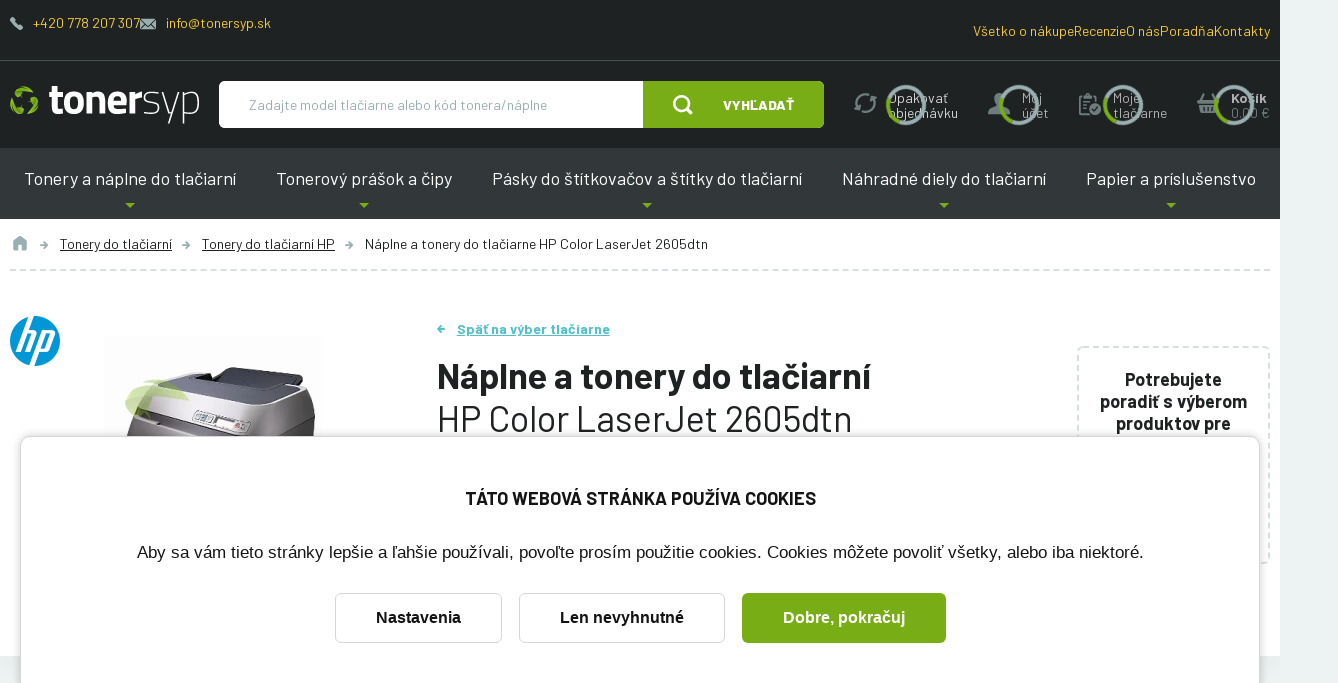

--- FILE ---
content_type: text/html; charset=utf-8
request_url: https://www.tonersyp.sk/naplne-a-tonery-do-tlaciarni-hp-color-laserjet-2605dtn-1020t
body_size: 24048
content:
<!DOCTYPE html>

<html lang="sk" >
<head>
    <link rel="preconnect" href="https://fonts.gstatic.com/" crossorigin>
    <meta http-equiv="X-UA-Compatible" content="IE=edge" />
<meta name="viewport" content="width=device-width, initial-scale=1.0">

<title>N&aacute;plne a tonery do tlačiarne HP Color LaserJet 2605dtn | Tonersyp</title>


<meta charset="utf-8">
<meta name="keywords" content="HP Color LaserJet 2605dtn, n&aacute;plne, tonery" />
<meta name="description" content="N&aacute;plne a tonery do tlačiarne HP Color LaserJet 2605dtn | V&yacute;hodnej&scaron;ie ceny pre registrovan&yacute;ch | Alternat&iacute;vne tonery s doživotnou z&aacute;rukou | Odvoz pr&aacute;zdnych tonerov" />

<meta name="robots" content="index, follow">

<meta name="author" content="Tonersyp">


<!-- Social Media -->
<meta name="twitter:card" content="summary">
<meta name="twitter:title" content="N&aacute;plne a tonery do tlačiarne HP Color LaserJet 2605dtn">
<meta name="twitter:site" content="@tonersyp.sk">
<meta name="twitter:description" content="N&aacute;plne a tonery do tlačiarne HP Color LaserJet 2605dtn | V&yacute;hodnej&scaron;ie ceny pre registrovan&yacute;ch | Alternat&iacute;vne tonery s doživotnou z&aacute;rukou | Odvoz pr&aacute;zdnych tonerov">
<meta name="twitter:creator" content="@tonersyp.sk">
<meta property="og:type" content="website" />
<meta property="og:url" content="https://www.tonersyp.sk/naplne-a-tonery-do-tlaciarni-hp-color-laserjet-2605dtn-1020t" />
<meta property="og:image" content="https://www.tonersyp.sk/_image-lazy?image=%2Fprinter-images%2F951%2Fimage%2Fhp-color-laserjet-2605dtn.jpg&width=300&height=411&quality=90&type=contain&origin=db-public" />
<meta property="og:description" content="N&aacute;plne a tonery do tlačiarne HP Color LaserJet 2605dtn | V&yacute;hodnej&scaron;ie ceny pre registrovan&yacute;ch | Alternat&iacute;vne tonery s doživotnou z&aacute;rukou | Odvoz pr&aacute;zdnych tonerov" />
<meta property="og:title" content="N&aacute;plne a tonery do tlačiarne HP Color LaserJet 2605dtn" />
<meta property="og:site_name" content="Tonersyp" />
    <!-- Favicony  -->

    <link rel="apple-touch-icon" sizes="114x114" href="/favicons-tonersyp/apple-touch-icon.png">
    <link rel="icon" type="image/png" sizes="32x32" href="/favicons-tonersyp/favicon-32x32.png">
    <link rel="icon" type="image/png" sizes="16x16" href="/favicons-tonersyp/favicon-16x16.png">
    <link rel="manifest" href="/favicons-tonersyp/site.webmanifest">
    <link rel="mask-icon" href="/favicons-tonersyp/safari-pinned-tab.svg" color="#5bbad5">
    <link rel="shortcut icon" href="/favicons-tonersyp/favicon.ico">
    <meta name="msapplication-TileColor" content="#ffffff">
    <meta name="msapplication-config" content="/favicons-tonersyp/browserconfig.xml">
    <meta name="theme-color" content="#ffffff">

    <!-- Konec favicon -->

    <link href="/css/style-tonersyp.css?ts=1754295984" rel="stylesheet" type="text/css"/>
<link href="/css/cookie-bar.css?ts=1728178424" rel="stylesheet" type="text/css"/>
<link href="/css/cookie-bar-overrides.css?ts=1728178424" rel="stylesheet" type="text/css"/>
    <script>
        window.dataLayer = window.dataLayer || [];
        function gtag(){dataLayer.push(arguments);}
        dataLayer.push({"pageCategory":"category","google_tag_params":{"ecomm_pagetype":"category","ecomm_category":"HP Color LaserJet 2605dtn"},"ecommerce":{"currencyCode":"EUR","impressions":[{"name":"Toner pre HP Q6002A renovovaný, HP Color LaserJet 1600\/2600\/2605\/CM1015 MFP\/CM1017 MFP žltý","id":"9389","brand":"Tonersyp","price":50.9,"price_tax_exc":41.38,"list":"category","position":0},{"name":"Renovovaný toner pre HP Color LaserJet 1600\/2600\/2605\/CM1015 MFP\/CM1017 MFP- Q6000A, čierny","id":"138","brand":"Tonersyp","price":50.9,"price_tax_exc":41.38,"list":"category","position":1},{"name":"Toner pre HP Q6003A renovovaný, HP Color LaserJet 1600\/2600\/2605\/CM1015 MFP\/CM1017 MFP magenta","id":"9390","brand":"Tonersyp","price":50.9,"price_tax_exc":41.38,"list":"category","position":2},{"name":"Renovovaný toner pre HP Color LaserJet 1600\/2600\/2605\/CM1015 MFP\/CM1017 MFP- Q6001A, cyan","id":"9388","brand":"Tonersyp","price":50.9,"price_tax_exc":41.38,"list":"category","position":3},{"name":"Čip pre HP Color laserJet 1600\/2600\/2605\/CM1015\/CM1017 - magenta","id":"2076","brand":"Tonersyp","price":3.9,"price_tax_exc":3.17,"list":"category","position":4},{"name":"Čip pre HP Color laserJet 1600\/2600\/2605\/CM1015\/CM1017 - žltý","id":"2075","brand":"Tonersyp","price":3.9,"price_tax_exc":3.17,"list":"category","position":5},{"name":"Čip pre HP Color laserJet 1600\/2600\/2605\/CM1015\/CM1017 - čierny","id":"2073","brand":"Tonersyp","price":3.9,"price_tax_exc":3.17,"list":"category","position":6},{"name":"Čip pre HP Color laserJet 1600\/2600\/2605\/CM1015\/CM1017 - cyan","id":"2074","brand":"Tonersyp","price":3.9,"price_tax_exc":3.17,"list":"category","position":7},{"name":"Tonerový prášok pre HP Color LaserJet 1600\/2600\/2605\/CM1015\/CM1017 - Q6002A - žltý - 2000 strán","id":"4129","brand":"Tonersyp","price":11.9,"price_tax_exc":9.67,"list":"category","position":8},{"name":"Tonerový prášok pre HP Color LaserJet 1600\/2600\/2605\/CM1015\/CM1017 - Q6003A - magenta- 2000 strán","id":"4130","brand":"Tonersyp","price":11.9,"price_tax_exc":9.67,"list":"category","position":9},{"name":"Tonerový prášok pre HP Color LaserJet 1600\/2600\/2605\/CM1015\/CM1017 - Q6001A - cyan - 2000 strán","id":"4128","brand":"Tonersyp","price":11.9,"price_tax_exc":9.67,"list":"category","position":10},{"name":"Tonerový prášok pre HP Color LaserJet 1600\/2600\/2605\/CM1015\/CM1017 - Q6000A - čierny - 2500 strán","id":"4127","brand":"Tonersyp","price":11.9,"price_tax_exc":9.67,"list":"category","position":11},{"name":"Toner HP Q6000A, 124A originálny čierny, HP Color LaserJet 1600\/2600n\/2605","id":"9453","brand":"HP","price":118.9,"price_tax_exc":96.67,"list":"category","position":12},{"name":"Toner HP Q6002A, 124A originálny žltý, HP Color LaserJet 1600\/2600n\/2605","id":"9455","brand":"HP","price":71.9,"price_tax_exc":58.46,"list":"category","position":13},{"name":"Toner HP Q6001A, 124A originálny cyan, HP Color LaserJet 1600\/2600n\/2605","id":"9454","brand":"HP","price":71.9,"price_tax_exc":58.46,"list":"category","position":14},{"name":"Toner HP Q6003A, 124A originálny magenta, HP Color LaserJet 1600\/2600n\/2605","id":"9456","brand":"HP","price":71.9,"price_tax_exc":58.46,"list":"category","position":15}]}});
    </script>
    <!-- Google Tag Manager -->
    <script>(function(w,d,s,l,i){w[l]=w[l]||[];w[l].push({'gtm.start':
                new Date().getTime(),event:'gtm.js'});var f=d.getElementsByTagName(s)[0],
            j=d.createElement(s),dl=l!='dataLayer'?'&l='+l:'';j.async=true;j.src=
            'https://www.googletagmanager.com/gtm.js?id='+i+dl;f.parentNode.insertBefore(j,f);
        })(window,document,'script','dataLayer','GTM-WVG7DFB');</script>
    <!-- End Google Tag Manager -->

    
            
    <link href="https://fonts.googleapis.com/css?family=Barlow:400,400i,600,700,800&display=swap&subset=latin-ext" rel="stylesheet">
    <meta name="msvalidate.01" content="C4C768674979730D831DB60B962FC7CE" />

    <script type="application/ld+json">
    {
        "@context": "https://schema.org",
        "@type": "Organization",
        "url": "https://www.tonersyp.sk/",
        "logo": "https://www.tonersyp.sk/images/logo-tonersyp.svg",
        "name": "TONERSYP s.r.o.",
        "description": "Tonery a náplne do tlačiarní",
        "email": "info@tonersyp.sk",
        "telephone": "+420 778 207 307",
        "address": {
            "@type": "PostalAddress",
            "streetAddress": "Lafayettova 42/14",
            "addressLocality": "Olomouc",
            "addressCountry": "CZ",
            "addressRegion": "Olomouc",
            "postalCode": "77900"
        },
        "vatID": "CZ03512886",
        "aggregateRating": {
            "@type": "AggregateRating",
            "ratingValue": 4.9,
            "reviewCount": 1389
        }
    }
</script>

    <script type="application/ld+json">
    {
        "@context": "https://schema.org",
        "@type": "BreadcrumbList",
        "itemListElement": [
    {
        "@type": "ListItem",
        "name": "Tonery do tlačiarní",
        "item": "https:\/\/www.tonersyp.sk\/tonery-do-tlaciarni-146c",
        "position": 1
    },
    {
        "@type": "ListItem",
        "name": "Tonery do tlačiarní HP",
        "item": "https:\/\/www.tonersyp.sk\/tonery-do-tlaciarni-hp-13c",
        "position": 2
    },
    {
        "@type": "ListItem",
        "name": "Náplne a tonery do tlačiarne HP Color LaserJet 2605dtn",
        "position": 3
    }
]    }
</script>
</head>
<body class="no-js  has-floating-cart " data-country="SK">


    <!-- Google Tag Manager (noscript) -->
    <noscript>
        <iframe src="https://www.googletagmanager.com/ns.html?id=GTM-WVG7DFB" height="0" width="0" style="display:none;visibility:hidden"></iframe>
    </noscript>
    <!-- End Google Tag Manager (noscript) -->
    



<div class="body-overlay"></div>
<div id="svg-defs"  data-url="/images/svg/defs-tonersyp.svg?ts=1728178424"></div>
<div class="ov-hidden-mdon">

    
<div class="popup" id="popup-login">
    <div class="popup__content login">
        <div class="popup__close js-popup-close"></div>
        <div class="h3 strong login__title mb-5">Prihlásenie</div>
        <form method="post" id="loginForm" class="js-login-form">
            <label class="formField formField--inner">
                <input type="text" id="js-source-email" value="" required="required" name="login"/>
                <span class="label">Váš e-mail</span>
            </label>
            <label class="formField formField--inner">
                <input type="password" class="" required="required" name="password"/>
                <span class="label">Heslo</span>
            </label>
            <div class="my-4 note text-error strong text-center">
                <div class="js-error-message"></div>
            </div>
            <div class="mt-4">
                <button class="w-100 btn btn--next">Prihlásiť</button>
            </div>

        </form>
        <hr class="my-4">
        <div class="text-center">
            <div class="note mb-5">
                <a href="/zabudnute-heslo" class="js-add-email" data-source="#js-source-email">Zabudnuté heslo</a>
            </div>
            <a class="btn btn--secondary btn--outline" href="/registracia">Registrácia</a>
        </div>
    </div>
</div>

<div class="popup popup--iframe" id="popup-iframe">
    <div class="popup__content">
        <div class="popup__close js-popup-close"></div>
        <iframe class="popup__iframe"></iframe>
    </div>
</div>


<div class="popup" id="popup-dynamic">
    <div class="popup__content w-100 w-md-50">
        <div class="popup__close js-popup-close"></div>
        <div class="js-dynamic-popup-content">

        </div>
    </div>
</div>

<div class="popup" id="popup-question">
    <div class="popup__content w-100 w-md-50">
        <div class="popup__close js-popup-close"></div>
        <div class="h2 strong login__title mb-5">Položiť otázku</div>
            <form method="post" class="ajax">
        <input type="hidden" value="igm5hagmaaode" name="fieldT"><label class="formField formField--inner" style="display: none"><input type="text" class="" value="00000001" name="fieldRNO"/>
<span class="label">Jste robot?</span>
</label><input type="hidden" value="" name="fieldS">
        <img src="/image-cache/images/message-stamp.png_1x1-q100.webp?ts=1760587605"
             style="position: absolute; top: -1px; left: -1px" onload="this.setAttribute('data-stamped', 1);"
             class="js-form-stamp"
        />

        <input type="hidden" value="askQuestion" name="messageType"><input type="hidden" value="" name="orderId">        <div class="row">
            <div class="col-md-6">
                <label class="formField formField--inner"><input type="text" class="" value="" maxlength="100" required="required" name="name"/>
<span class="label">Meno a priezvisko</span>
</label>            </div>
            <div class="col-md-6">
                <label class="formField formField--inner"><input type="email" class="" value="" required="required" name="email"/>
<span class="label">E-mail</span>
</label>            </div>
            <div class="col-md-12">
                <label class="formField formField--inner"><textarea class="" rows="10" required="required" name="text"></textarea>
<span class="label">Otázka</span>
</label>            </div>
            <div class="col-md-12">
                <label class="formField mb-1"><input type="checkbox" class="" required="required" name="gdprAgreed"/>
<span class="label-checkbox">Súhlasím so spracovaním osobných údajov za účelom reakcie na moju správu. Viac informácií nájdete <a target="_blank" href="/ochrana-osobnych-udajov-12s">tu</a>.</span>
</label>            </div>

        </div>
        
        <div class="my-4 note text-error strong text-center">
            <div class="js-error-message"></div>
        </div>
        <div class="mt-4">
            <button class="w-100 btn">Odoslať</button>
        </div>
    </form>
        </div>
</div>


<div id="printer-popup" class="popup popup--small">
    <div class="popup__content">
        <div class="popup__close js-popup-close"></div>
        <div class="js-popup-content">
        </div>
    </div>
</div>
<script>
    var basketURL = '/kosik';
</script>
<header class="header">
    <div class="header__content">
        <div class="header__top hide-on-order">
            <div class="container header__topContent">
                <div class="mb-3">
                    <span class="header__contact">
                        <svg class="ico ico--secondary ico--fix-1 ico--little">
                            <use xlink:href="#ico-phone"></use>
                        </svg>
                        <a href="tel:+420778207307">+420 778 207 307</a>
                    </span>
                    <span class="header__contact">
                        <svg class="ico ico--fix-1 ico--secondary ico--small">
                            <use xlink:href="#ico-envelope"></use>
                        </svg>
                        <a href="mailto:info@tonersyp.sk">info@tonersyp.sk</a>
                    </span>
                </div>
                <div>
                    <span class="header__contact">
                        <a href="/vsetko-o-nakupe">Všetko o nákupe</a>
                    </span>
                    <span class="header__contact">
                        <a href="/recenzie">Recenzie</a>
                    </span>
                    <span class="header__contact"><a href="/o-nas">O nás</a></span>
                    <span class="header__contact"><a href="/poradna">Poradňa</a></span>
                    <span class="header__contact"><a href="/kontakty">Kontakty</a></span>
                </div>
            </div>
        </div>
        <div class="container js-header-main">
            <div class="header__main">
                <div class="header__logo">
                    <a href="/" aria-label="Hlavná stránka">
                        <img src="/images/svg/tonersyp-logo.svg" alt="">
                    </a>
                </div>
                <div class="header__search searchbar js-searchbar hide-on-order">
                    <form action="/vyhladavanie" method="get" class="searchbar__form position-relative js-index-search-form">
                        <div class=" flex-grow-1 d-flex">
                            <input type="text" name="searched" class="searchbar__input" placeholder="Zadajte model tlačiarne alebo kód tonera/náplne" autocomplete="off">
                            <div class="autocomplete js-search-result"></div>
                        </div>
                                                    <button type="submit" class="searchbar__submit btn">
                                <svg class="ico ico--regular mr-lg-6">
                                    <use xlink:href="#ico-zoom"></use>
                                </svg>
                                <span class="d-none d-md-inline">Vyhľadať</span>
                            </button>
                                            </form>
                </div>
                <div class="show-on-order flex-grow-1 header__orderHelp">
                    <div class="note d-flex justify-content-center">
                        <span class="mr-4">Potrebujete poradiť?</span>
                        <span class="header__contact mr-4">
                            <svg class="ico ico--secondary ico--fix-1 ico--little">
                                <use xlink:href="#ico-phone"></use>
                            </svg>
                            <a href="tel:+420778207307">
                                +420 778 207 307                            </a>
                        </span>
                        <span class="header__contact mr-4">
                            <svg class="ico ico--fix-1 ico--secondary ico--small">
                                <use xlink:href="#ico-envelope"></use>
                            </svg>
                            <a href="mailto:info@tonersyp.sk">info@tonersyp.sk</a>
                        </span>
                    </div>
                </div>
                <div class="ml-auto header__actions">
                    <a class="header__action d-md-none js-menu-search-toggle hide-on-order" role="button" aria-label="Vyhľadať" href="#">
                        <svg class="ico ico--medium">
                            <use xlink:href="#ico-zoom"></use>
                        </svg>
                    </a>
                    <a class="header__action d-none d-lg-flex hide-on-order hide-on-fixed js-header-action tooltip--bottom tooltip--wide tooltip--active" data-tooltip="Kliknutím na toto tlačidlo vložíte produkty z Vašej poslednej objednávky do nákupného košíka. Ešte pred odoslaním môžete objednávku ľubovoľne upraviť. Môžete napríklad zmeniť počty kusov, pridať alebo odstrániť produkty alebo zmeniť dodacie údaje." data-type="repeatOrder" href="#" role="button" aria-label="Opakovať objednávku">
                        <svg class="ico ico--medium">
                            <use xlink:href="#ico-reload"></use>
                        </svg>
                        <div class="header__actionText">Opakovať objednávku</div>
                    </a>
                    <a
                        class="header__action hide-on-fixed js-popup-open hide-on-order js-menu-user-button js-header-action"
                        data-type="account"
                        href="#popup-login"
                        aria-label="Môj účet"
                        role="button"
                    >
                        <svg class="ico ico--medium">
                            <use xlink:href="#ico-profile"></use>
                        </svg>
                        <div class="header__actionText d-none d-md-block">
                            <div class="js-text">Môj<br> účet</div>
                        </div>
                    </a>
                    <a class="header__action js-popup-open d-none d-lg-flex hide-on-fixed hide-on-order js-header-action" data-type="myPrinters" href="#popup-login" aria-label="Moje tlačiarne" role="button">
                        <svg class="ico ico--medium">
                            <use xlink:href="#ico-clipboard"></use>
                        </svg>
                        <div class="header__actionText d-none d-lg-inline">
                            <div class="js-text">Moje tlačiarne</div>
                        </div>
                    </a>
                    <div class="header__action cartMenu-wrap mr-md-0 js-header-basket js-cart-menu-toggle hide-on-order" href="/kosik" aria-label="košík" role="button">
                        <svg class="js-ico ico ico--medium">
                            <use xlink:href="#ico-cart"></use>
                        </svg>
                        <div class=" header__actionText d-none d-md-block">
                            <strong>Košík</strong>
                            <br>
                            <div class="js-price secondary">
                                0.00&nbsp;€                            </div>
                        </div>
                        <div class="cartMenu js-cart-menu js-cart-menu-cont">
                            <div class="js-cart-menu-content">
                                                            </div>
                            <div class="cartMenu__cta">
                                <a href="#" class="btn btn--outline btn--secondary js-cart-menu-toggle is-active">Zavrieť košík</a>
                                <a href="/kosik" class="btn">Objednať tovar</a>
                            </div>
                        </div>
                    </div>
                </div>
                <div class="header__hamburger hamburger js-switch-mobilemenu" role="button" aria-label="Menu">
                    <span></span>
                    <span></span>
                    <span></span>
                </div>
            </div>
        </div>

        <nav class="header__menu hide-on-order">
            <div class="container header__menuContent">
                                    <span role="button" tabindex="0" class="header__link header__link--submenu is-first">
                        Tonery a náplne do tlačiarní                        <div class="header__submenu">
                            <a href="/tonery-do-tlaciarni-146c" class="header__submenuLink">Tonery do tlačiarní</a><a href="/farby-do-tlaciarni-cartridge-103c" class="header__submenuLink">Farby do tlačiarní (cartridge)</a><a href="/fotovalce-do-tlaciarni-181c" class="header__submenuLink">Fotovalce do tlačiarní</a><a href="/naplne-pasky-do-ihlickovych-tlaciarni-62c" class="header__submenuLink">Náplne (pásky) do ihličkových tlačiarní</a>                        </div>
                    </span>
                                        <span role="button" tabindex="0" class="header__link header__link--submenu ">
                        Tonerový prášok a čipy                        <div class="header__submenu">
                            <a href="/tonerovy-prasok-121c" class="header__submenuLink">Tonerový prášok</a><a href="/tonerove-cipy-80c" class="header__submenuLink">Tonerové čipy</a><a href="/cipy-do-fotovalcov-19c" class="header__submenuLink">Čipy do fotovalcov</a><a href="/resetery-do-tonerov-92c" class="header__submenuLink">Resetery do tonerov</a><a href="/nastroje-a-pom-cky-na-plnenie-tonerov-33c" class="header__submenuLink">Nástroje a pomôcky na plnenie tonerov</a>                        </div>
                    </span>
                                        <span role="button" tabindex="0" class="header__link header__link--submenu ">
                        Pásky do štítkovačov a štítky do tlačiarní                        <div class="header__submenu">
                            <a href="/pasky-do-stitkovacov-87c" class="header__submenuLink">Pásky do štítkovačov</a><a href="/stitky-do-tlaciarni-etikiet-100c" class="header__submenuLink">Štítky do tlačiarní etikiet</a>                        </div>
                    </span>
                                        <span role="button" tabindex="0" class="header__link header__link--submenu ">
                        Náhradné diely do tlačiarní                        <div class="header__submenu">
                            <a href="/odpadove-nadobky-do-tlaciarni-57c" class="header__submenuLink">Odpadové nádobky do tlačiarní</a><a href="/prenosove-pasy-167c" class="header__submenuLink">Prenosové pásy</a><a href="/zapekacie-fixacne-jednotky-61c" class="header__submenuLink">Zapekacie (fixačné) jednotky</a><a href="/samostatne-opc-valce-88c" class="header__submenuLink">Samostatné OPC valce</a><a href="/stierky-opc-valcov-52c" class="header__submenuLink">Stierky OPC valcov</a><a href="/regulacne-stierky-111c" class="header__submenuLink">Regulačné stierky</a><a href="/sady-na-udrzbu-213c" class="header__submenuLink">Sady na údržbu</a>                        </div>
                    </span>
                                        <span role="button" tabindex="0" class="header__link header__link--submenu is-last">
                        Papier a príslušenstvo                        <div class="header__submenu">
                            <a href="/papier-do-tlaciarne-164c" class="header__submenuLink">Papier do tlačiarne</a><a href="/samolepiace-etikety-a4-205c" class="header__submenuLink">Samolepiace etikety A4</a><a href="/kable-k-tlaciarni-127c" class="header__submenuLink">Káble k tlačiarni</a><a href="/switche-9c" class="header__submenuLink">Switche</a><a href="/tlaciarne-199c" class="header__submenuLink">Tlačiarne</a>                        </div>
                    </span>
                                </div>
        </nav>
    </div>
</header>
<div class="l-white mb-md-10">
    <div class="container">
        <div class="breadcrumbs">
            <a href="/" class="breadcrumbs__item" title="Úvod">
                <svg class="ico ico--regular ico--grey">
                    <use xlink:href="#icon-home"></use>
                </svg>
            </a>
                                <a href="/tonery-do-tlaciarni-146c" class="breadcrumbs__item">Tonery do tlačiarní</a>
                                        <a href="/tonery-do-tlaciarni-hp-13c" class="breadcrumbs__item">Tonery do tlačiarní HP</a>
                                <span class="breadcrumbs__item is-active">Náplne a tonery do tlačiarne HP Color LaserJet 2605dtn</span>
        </div>
    </div>

    <div class="container mt-9">
        <div class="row">
            <div class="col-md-4">
                <div class="d-block d-md-none">
                    <a href="/" class="back-link back-link--blue">Späť na výber tlačiarne</a>
                    <div class="mb-2 mt-3 h1">Náplne a tonery do tlačiarní</div>
                    <h1 class="mb-2 light">HP Color LaserJet 2605dtn</h1>
                </div>
                <div class="detailImage text-center">
                    <div class="detailImage__badges">
                        <img src="/image-cache/db-public/printer-manufacturers/10/image/1024px-hp-logo-2012-svg.png_50x50-q100.webp?ts=1738255644" alt="HP">                    </div>
                    <img class="detailImage__image"
                         src="/image-cache/db-public/printer-images/951/image/hp-color-laserjet-2605dtn.jpg_219x300.webp?ts=1758452332"
                         width="300"
                         height="411"
                         alt="HP Color LaserJet 2605dtn">                </div>
            </div>
            <div class="col-md-8">

                <div class="row">
                    <div class="col-lg-9">
                        <div class="d-none d-md-block">
                            <a href="/" class="back-link back-link--blue">Späť na výber tlačiarne</a>
                            <h1 class="h2 mb-4 mt-3">
                                <strong>Náplne a tonery do tlačiarní</strong>
                                <br>
                                HP Color LaserJet 2605dtn                            </h1>
                        </div>

                        <div class="mb-6">
                            <a href="#tonery" class="blue js-scroll">Týchto 16</a> produktov <strong>bude zaručene fungovať</strong> v tlačiarni HP Color LaserJet 2605dtn                        </div>

                        <div class="d-flex flex-wrap align-items-center mb-lg-8 mb-2">
                                                        <a href="#tonery" class="js-scroll btn w-100  mb-4 w-md-auto mr-2">
                                Vybrať z ponuky                            </a>
                                                        <a href="#popup-login"
                                class="btn btn--secondary w-100 mb-4 w-md-auto mr-2 js-popup-open"
                                                                data-tooltip="Uloží tlačiareň do sekcie Moje tlačiarne, kde ju nabudúce rýchlo nájdete.">
                                Uložiť túto tlačiareň                            </a>

                        </div>


                    </div>
                    <div class="col-lg-3 pr-5 pr-lg-2">
                        <div class="bordered p-4 mt-lg-6 mb-6 text-center mb-2">
                            <div class="strong  mb-4">
                                Potrebujete poradiť s&nbsp;výberom produktov pre túto tlačiareň?                            </div>

                            <a href="#popup-question" class="js-popup-open b-2 strong green d-block">Položiť otázku</a>

                            <a href="#faq" class="f-14 js-scroll">Zobraziť 6 otázok a 6 článkov</a>                        </div>
                    </div>
                </div>
            </div>


        </div>
    </div>

</div>


<div class="container py-4 mb-10" id="tonery">
    <div class="row" id="souvisejici">
        <div class="col-md-4">
                            <h2 class="h3 strong pl-5 pt-4">Aké produkty Vás zaujímajú?</h2>
                    </div>

        <div class="col-md-3 order-md-5">
            <div class="sticked-top">

                                    <div class="card p-5 mt-0">
                        <div class="js-filter filter">
                            <div class="d-md-none">
                                <h3 class="filter__title js-filter-toggle">Filtrovať</h3>
                            </div>
                            <div class="js-filter-content" id="js-filter-content">
                                                                    <fieldset class="mb-6 mt-6 mt-md-0">
                                        <legend class="mb-3">Farby</legend>
                                                                                    <label class="formField overflow-initial mb-1">
                                                <input type="checkbox"
                                                       data-filter-name="product-color"
                                                       name="product-color[]"
                                                       value="83"
                                                       onchange="filterProducts()">
                                                <span class="label-checkbox">
                                                    <svg style="color: #0DD7FF; fill: #0DD7FF" class="ico ico--fix-2n ico--little mr-1">
                                                    <use xlink:href="#color"></use>
                                                    </svg>                                                    Cyan                                                                                                    </span>
                                            </label>
                                                                                        <label class="formField overflow-initial mb-1">
                                                <input type="checkbox"
                                                       data-filter-name="product-color"
                                                       name="product-color[]"
                                                       value="1"
                                                       onchange="filterProducts()">
                                                <span class="label-checkbox">
                                                    <svg style="color: #000000; fill: #000000" class="ico ico--fix-2n ico--little mr-1">
                                                    <use xlink:href="#color"></use>
                                                    </svg>                                                    Čierna                                                                                                    </span>
                                            </label>
                                                                                        <label class="formField overflow-initial mb-1">
                                                <input type="checkbox"
                                                       data-filter-name="product-color"
                                                       name="product-color[]"
                                                       value="3"
                                                       onchange="filterProducts()">
                                                <span class="label-checkbox">
                                                    <svg style="color: #C4007B; fill: #C4007B" class="ico ico--fix-2n ico--little mr-1">
                                                    <use xlink:href="#color"></use>
                                                    </svg>                                                    Magenta                                                                                                    </span>
                                            </label>
                                                                                        <label class="formField overflow-initial mb-1">
                                                <input type="checkbox"
                                                       data-filter-name="product-color"
                                                       name="product-color[]"
                                                       value="4"
                                                       onchange="filterProducts()">
                                                <span class="label-checkbox">
                                                    <svg style="color: #FDF337; fill: #FDF337" class="ico ico--fix-2n ico--little mr-1">
                                                    <use xlink:href="#color"></use>
                                                    </svg>                                                    Žltá                                                                                                    </span>
                                            </label>
                                                                                </fieldset>
                                                                        <fieldset class="mb-6 mt-6 mt-md-0">
                                        <legend class="mb-3">Pôvod produktov</legend>
                                                                                    <label class="formField overflow-initial mb-1">
                                                <input type="checkbox"
                                                       data-filter-name="product-type"
                                                       name="product-type[]"
                                                       value="130000"
                                                       onchange="filterProducts()">
                                                <span class="label-checkbox">
                                                                                                        Alternatívny                                                                                                    </span>
                                            </label>
                                                                                        <label class="formField overflow-initial mb-1">
                                                <input type="checkbox"
                                                       data-filter-name="product-type"
                                                       name="product-type[]"
                                                       value="2"
                                                       onchange="filterProducts()">
                                                <span class="label-checkbox">
                                                                                                        Originálny                                                                                                    </span>
                                            </label>
                                                                                </fieldset>
                                                                        <fieldset class="mb-6 mt-6 mt-md-0">
                                        <legend class="mb-3">Druh produktu</legend>
                                                                                    <label class="formField overflow-initial mb-1">
                                                <input type="checkbox"
                                                       data-filter-name="product-kind"
                                                       name="product-kind[]"
                                                       value="23"
                                                       onchange="filterProducts()">
                                                <span class="label-checkbox">
                                                                                                        Čip                                                                                                    </span>
                                            </label>
                                                                                        <label class="formField overflow-initial mb-1">
                                                <input type="checkbox"
                                                       data-filter-name="product-kind"
                                                       name="product-kind[]"
                                                       value="35"
                                                       onchange="filterProducts()">
                                                <span class="label-checkbox">
                                                                                                        Toner                                                                                                    </span>
                                            </label>
                                                                                        <label class="formField overflow-initial mb-1">
                                                <input type="checkbox"
                                                       data-filter-name="product-kind"
                                                       name="product-kind[]"
                                                       value="20"
                                                       onchange="filterProducts()">
                                                <span class="label-checkbox">
                                                                                                        Tonerový prášok                                                                                                    </span>
                                            </label>
                                                                                </fieldset>
                                                                </div>
                        </div>
                    </div>
                    
                <div class="d-none d-md-block">
                    <div class="d-md-flex align-items-center px-5 pt-5 pb-2">
                        <svg class="ico ico--huge mr-3">
                            <use xlink:href="#support"></use>
                        </svg>
                        <span class="strong display-3">Potrebujete <br>poradiť?</span>
                    </div>
                                        <div class="pl-5">
                        <a href="tel:+420778207307" class="primary display-3">+420 778 207 307</a>
                    </div>
                </div>
            </div>

        </div>

        <div class="col-md-8 align-self-end order-md-3">

                        <div class="sorting js-sorting ">
                <div class="formField mb-0 d-md-none">
                                        <select name="productPileId" id="" class="js-sorting-select sorting__select" onchange="filterProducts()">
                        <option value="" data-text="Nechám si poradiť">Odporúčané</option>
                        <option value="cheapest" data-text="Chcem to najlacnejšie, čo existuje">Najlacnejšie</option>
                        <option value="7" data-text="Chcem ušetriť a nevadí mi trochu práce naviac"  >Pre kutilov</option>
                        <option value="8" data-text="Chcem ušetriť, ale bez práce"  >Bez námahy</option>
                        <option value="6" data-text="Záleží mi na originálnych dieloch"  >Originálny</option>
                    </select>
                </div>
            </div>
        </div>

        <div class="col-md-9 order-md-8">
            <div id="js-products-list-container">
                    <div class="product-list__wrapper">
        <div class="mx-0 border-bottom-solid px-6 pt-7 pb-7 js-product-pile-name-container" data-product-pile-id="8">
            <h3 class="mb-0"><strong>Alternatívne náplne a tonery</strong> do tlačiarne HP Color LaserJet 2605dtn</h3>
        </div>
            <div class="card row mx-0 py-6 js-product-row"
        data-product-pile=8 data-product-color=4 data-product-type=130000 data-product-kind=35    >
        <div class="col-xl-3 col-lg-2 col-md-4">
            <div class="detailImage">
                <div class="detailImage__tags">
                    <span class="colorTag" style="color: #000000; background-color: #FDF337;">Žltá</span>                </div>

                <div class="detailImage__badges">

                

                </div>

                                    <img class="detailImage__image detailImage__image--product"
                         src="/image-cache/db-public/product-images/toner-hp-q6002-renovovany-hp-color-laserjet-2600-1600-zluty.jpg_199x143.webp?ts=1738315401"
                         srcset="/image-cache/db-public/product-images/toner-hp-q6002-renovovany-hp-color-laserjet-2600-1600-zluty.jpg_199x143.webp?ts=1738315401, /image-cache/db-public/product-images/toner-hp-q6002-renovovany-hp-color-laserjet-2600-1600-zluty.jpg_400x287.webp?ts=1762960155 2x"
                         width="400"
                         height="286.97394789579"
                         loading="lazy"
                         alt="Toner pre HP Q6002A renovovaný, HP Color LaserJet 1600/2600/2605/CM1015 MFP/CM1017 MFP žltý">
                    
            </div>
        </div>
        <div class="col-md-8 col-lg-5 pr-md-6 border-lg-right">
            
            <div>
                                <a href="/toner-pre-hp-q6002a-renovovany-hp-color-laserjet-1600-2600-2605-cm1015-mfp-cm1017-mfp-zlty-6280p?pid=1020" data-gtm="{&quot;name&quot;:&quot;Toner pre HP Q6002A renovovan\u00fd, HP Color LaserJet 1600\/2600\/2605\/CM1015 MFP\/CM1017 MFP \u017elt\u00fd&quot;,&quot;id&quot;:&quot;9389&quot;,&quot;brand&quot;:&quot;Tonersyp&quot;,&quot;price&quot;:50.9,&quot;price_tax_exc&quot;:41.38,&quot;position&quot;:0}"
                   class="display-3 text-underline mb-3 text-break js-gtm-product-click">Toner pre HP Q6002A renovovaný, HP Color LaserJet 1600/2600/2605/CM1015 MFP/CM1017 MFP žltý                </a>
            </div>

                            <ul class="advantages my-4">
                        <li class="advantages__item" data-registration-advantage="1">
        <svg class="ico advantages__ico">
            <use xlink:href="#duo-check"></use>
        </svg>
                    <a href="#popup-dynamic" class="js-popup-open link-inverse js-popup-dynamic" data-content="&lt;p&gt;Registrujte sa a z&iacute;skajte niž&scaron;ie ceny v&scaron;etk&yacute;ch produktov a &lt;a target=&quot;_blank&quot; href=&quot;/vyhody-registracie-15lp&quot;&gt;ďal&scaron;ie v&yacute;hody &lt;/a&gt;.&lt;/p&gt;&lt;p&gt;Žiadne vypĺňanie formul&aacute;rov. K registr&aacute;cii postač&iacute; za&scaron;krtnutie pol&iacute;čka niž&scaron;ie. Potrebn&eacute; inform&aacute;cie z&iacute;skame z va&scaron;ej prvej objedn&aacute;vky a automaticky ich ulož&iacute;me do v&aacute;&scaron;ho &uacute;čtu. Ak si to rozmysl&iacute;te, m&ocirc;žete s&uacute;hlas s registr&aacute;ciou v priebehu n&aacute;kupu odvolať.&lt;/p&gt;&lt;form&gt;
            &lt;label class=&quot;formField&quot;&gt;
                &lt;input type=&quot;checkbox&quot; class=&quot;&quot; value=&quot;1&quot;  name=&quot;registerUser&quot;  onchange=&quot;toggleGlobalBasketRegisterUser($(this))&quot;&gt;
                &lt;span class=&quot;label-checkbox&quot;&gt;S&uacute;hlas&iacute;m s automatickou registr&aacute;ciou počas n&aacute;kupu (alebo sa &lt;a class=&quot;js-popup-open&quot; onclick=&quot;popupOpen(&#039;#popup-login&#039;, &#039;&#039;)&quot; href=&quot;#popup-login&quot;&gt;prihl&aacute;ste&lt;/a&gt;, ak už &uacute;čet m&aacute;te)&lt;/span&gt;
            &lt;/label&gt;
        &lt;/form&gt;" >
                <span>Výhodnejšia cena po <span class="text-nowrap">prihlásení <svg class="mx-1 ico ico--small secondary ico--fix-1n"><use xlink:href="#ico-question"></use></svg></span></span>
                                    <span class="toolti">
                            <svg class="ico ico--regular">
                                <use xlink:href="#registred-only-2"></use>
                            </svg>
                            <span class="tooltitext">Týká sa prihlásených uživateľov</span>
                        </span>
                                </a>
            </li>
        <li class="advantages__item" >
        <svg class="ico advantages__ico">
            <use xlink:href="#duo-check"></use>
        </svg>
                    <a href="#popup-dynamic" class="js-popup-open link-inverse js-popup-dynamic" data-content="&lt;p&gt;Na tento toner poskytujeme &lt;strong&gt;doživotn&uacute; z&aacute;ruku&lt;/strong&gt; na v&yacute;robn&eacute; chyby.&lt;/p&gt; &lt;p&gt;Garantujeme v&aacute;m, že toner bude tlačiť až do &uacute;pln&eacute;ho minutia bez ohľadu na to, či to bude trvať rok alebo p&auml;ť rokov.&lt;/p&gt;&lt;p&gt;&lt;a target=&quot;_blank&quot; href=&quot;/podmienky-dozivotnej-zaruky-13lp&quot;&gt;Kompletn&eacute; podmienky doživotnej z&aacute;ruky&lt;/a&gt;.&lt;/p&gt;" >
                <span>Doživotná <span class="text-nowrap">záruka <svg class="mx-1 ico ico--small secondary ico--fix-1n"><use xlink:href="#ico-question"></use></svg></span></span>
                            </a>
            </li>
        <li class="advantages__item" data-registration-advantage="1">
        <svg class="ico advantages__ico">
            <use xlink:href="#duo-check"></use>
        </svg>
                    <a href="#popup-dynamic" class="js-popup-open link-inverse js-popup-dynamic" data-content="&lt;p&gt;Toner zvyčajne v tlačiarni d&ocirc;jde v t&uacute; najmenej vhodn&uacute; dobu. Preto je rozumn&eacute; mať vždy n&aacute;hradn&yacute; v z&aacute;sobe. Lenže čo keď v&aacute;m tonery zostan&uacute;, napr&iacute;klad po vyraden&iacute; tlačiarne?&lt;/p&gt; &lt;p&gt;Keď nakupujete ako registrovan&yacute; z&aacute;kazn&iacute;k, m&ocirc;žete nepoužit&eacute; renovovan&eacute; a kompatibiln&eacute; tonery vr&aacute;tiť do jedn&eacute;ho roka od n&aacute;kupu bez udania d&ocirc;vodu.&lt;/p&gt; &lt;p&gt;Nevad&iacute; ani otvoren&yacute; obal. Stač&iacute;, keď budete pri n&aacute;kupoch prihl&aacute;sen&iacute; k svojmu &uacute;čtu.&lt;/p&gt;&lt;p&gt;&lt;a target=&quot;_blank&quot; href=&quot;/podmienky-vratenia-tonera-bez-udania-d-vodu-7lp&quot;&gt;Podmienky vr&aacute;tenia tonerov&lt;/a&gt;.&lt;/p&gt;&lt;p&gt;Registrujte sa a z&iacute;skajte niž&scaron;ie ceny v&scaron;etk&yacute;ch produktov a &lt;a target=&quot;_blank&quot; href=&quot;/vyhody-registracie-15lp&quot;&gt;ďal&scaron;ie v&yacute;hody &lt;/a&gt;.&lt;/p&gt;&lt;p&gt;Žiadne vypĺňanie formul&aacute;rov. K registr&aacute;cii postač&iacute; za&scaron;krtnutie pol&iacute;čka niž&scaron;ie. Potrebn&eacute; inform&aacute;cie z&iacute;skame z va&scaron;ej prvej objedn&aacute;vky a automaticky ich ulož&iacute;me do v&aacute;&scaron;ho &uacute;čtu. Ak si to rozmysl&iacute;te, m&ocirc;žete s&uacute;hlas s registr&aacute;ciou v priebehu n&aacute;kupu odvolať.&lt;/p&gt;&lt;form&gt;
            &lt;label class=&quot;formField&quot;&gt;
                &lt;input type=&quot;checkbox&quot; class=&quot;&quot; value=&quot;1&quot;  name=&quot;registerUser&quot;  onchange=&quot;toggleGlobalBasketRegisterUser($(this))&quot;&gt;
                &lt;span class=&quot;label-checkbox&quot;&gt;S&uacute;hlas&iacute;m s automatickou registr&aacute;ciou počas n&aacute;kupu (alebo sa &lt;a class=&quot;js-popup-open&quot; onclick=&quot;popupOpen(&#039;#popup-login&#039;, &#039;&#039;)&quot; href=&quot;#popup-login&quot;&gt;prihl&aacute;ste&lt;/a&gt;, ak už &uacute;čet m&aacute;te)&lt;/span&gt;
            &lt;/label&gt;
        &lt;/form&gt;" >
                <span>Rok na vrátenie tonera bez udania <span class="text-nowrap">dôvodu <svg class="mx-1 ico ico--small secondary ico--fix-1n"><use xlink:href="#ico-question"></use></svg></span></span>
                                    <span class="toolti">
                            <svg class="ico ico--regular">
                                <use xlink:href="#registred-only-2"></use>
                            </svg>
                            <span class="tooltitext">Týká sa prihlásených uživateľov</span>
                        </span>
                                </a>
            </li>
                    </ul>
                

                            <div class="d-flex">
                    <svg class="ico ico--regular ico--fix-2 mr-2">
                        <use xlink:href="#rainbow-capacity"></use>
                    </svg>
                    <strong>Kapacita:</strong>&nbsp;2000 stránok                </div>
                                <div class="d-flex mt-1">
                    <svg class="ico ico--regular ico--fix-2 mr-2">
                        <use xlink:href="#rainbow-printer"></use>
                    </svg>
                    <strong>Alternatíva&nbsp;za:</strong>&nbsp;Q6002A (124A)                </div>
                        </div>


        <div class="col-xl-4 col-lg-5 pl-md-5">
                            <div class="js-adding adding "
                     data-variant-id="6280"
                                    >
                    <div class="adding__count js-to-basket">
                        <span class="js-in-basket-qty"></span>
                        <span class="adding__text">ks v košíku</span>
                    </div>

                                        <div class=" mt-6 mt-md-0">
                        <div class="note">
                                                    </div>
                        <span class="display-2 strong mr-2">
                            50.90&nbsp;€                        </span>
                        <span class="secondary note">
                            (41.38&nbsp;€ bez DPH)
                        </span>
                    </div>

                                                <div class="d-flex align-items-center mt-2">
                                <svg class="ico ico--medium mr-3">
                                    <use xlink:href="#registred-only-2"></use>
                                </svg>
                                <div>
                                    <a href="#popup-dynamic"
                                       class="note js-popup-open js-popup-dynamic link-inverse"
                                       data-content="&lt;p&gt;Registrujte sa a z&iacute;skajte niž&scaron;ie ceny v&scaron;etk&yacute;ch produktov a &lt;a target=&quot;_blank&quot; href=&quot;/vyhody-registracie-15lp&quot;&gt;ďal&scaron;ie v&yacute;hody &lt;/a&gt;.&lt;/p&gt;&lt;p&gt;Žiadne vypĺňanie formul&aacute;rov. K registr&aacute;cii postač&iacute; za&scaron;krtnutie pol&iacute;čka niž&scaron;ie. Potrebn&eacute; inform&aacute;cie z&iacute;skame z va&scaron;ej prvej objedn&aacute;vky a automaticky ich ulož&iacute;me do v&aacute;&scaron;ho &uacute;čtu. Ak si to rozmysl&iacute;te, m&ocirc;žete s&uacute;hlas s registr&aacute;ciou v priebehu n&aacute;kupu odvolať.&lt;/p&gt;&lt;form&gt;
            &lt;label class=&quot;formField&quot;&gt;
                &lt;input type=&quot;checkbox&quot; class=&quot;&quot; value=&quot;1&quot;  name=&quot;registerUser&quot;  onchange=&quot;toggleGlobalBasketRegisterUser($(this))&quot;&gt;
                &lt;span class=&quot;label-checkbox&quot;&gt;S&uacute;hlas&iacute;m s automatickou registr&aacute;ciou počas n&aacute;kupu (alebo sa &lt;a class=&quot;js-popup-open&quot; onclick=&quot;popupOpen(&#039;#popup-login&#039;, &#039;&#039;)&quot; href=&quot;#popup-login&quot;&gt;prihl&aacute;ste&lt;/a&gt;, ak už &uacute;čet m&aacute;te)&lt;/span&gt;
            &lt;/label&gt;
        &lt;/form&gt;">
                                        Cena s registráciou                                        49.90&nbsp;€                                    </a>
                                </div>
                            </div>
                                                <div class="d-flex mt-4 mb-6">
                                                <div class="js-counter counter mr-2" data-amount="Ks">
                            <button class="counter__minus js-counter-action" data-value="-1"></button>
                            <input type="number" step="1" value="1" min="1"
                                                                class="counter__input" name="quantity">
                            <button class="counter__plus js-counter-action" data-value="1"></button>
                        </div>
                        <button class="btn px-4 js-add-item-from-list">
                            <svg class="ico ico--medium mr-2">
                                <use xlink:href="#ico-cart-add"></use>
                            </svg>
                            Do košíka                        </button>
                    </div>
                                    </div>
            
            <div class="d-flex align-items-start mt-4 mb-3">
                                <svg class="ico ico--big mr-3">
                    <use xlink:href="#stock"></use>
                </svg>
                <div>
                    <div data-tooltip="Objednajte dnes a s najrýchlejšou dopravou bude tovar najneskôr pozajtra u vás." class="strong primary tooltip--bottom">Skladom 1 ks</div><div class="note mb-1">Najneskôr pozajtra u Vás</div>                </div>
            </div>


        </div>
    </div>
        <div class="card row mx-0 py-6 js-product-row"
        data-product-pile=8 data-product-color=1 data-product-type=130000 data-product-kind=35    >
        <div class="col-xl-3 col-lg-2 col-md-4">
            <div class="detailImage">
                <div class="detailImage__tags">
                    <span class="colorTag" style="color: #FFFFFF; background-color: #000000;border: 1px solid #DDD;">Čierna</span>                </div>

                <div class="detailImage__badges">

                

                </div>

                                    <img class="detailImage__image detailImage__image--product"
                         src="/image-cache/db-public/product-images/q6000a.jpg_200x150.webp?ts=1738315401"
                         srcset="/image-cache/db-public/product-images/q6000a.jpg_200x150.webp?ts=1738315401, /image-cache/db-public/product-images/q6000a.jpg_400x300.webp?ts=1738529712 2x"
                         width="400"
                         height="300"
                         loading="lazy"
                         alt="Renovovaný toner pre HP Color LaserJet 1600/2600/2605/CM1015 MFP/CM1017 MFP- Q6000A, čierny">
                    
            </div>
        </div>
        <div class="col-md-8 col-lg-5 pr-md-6 border-lg-right">
            
            <div>
                                <a href="/renovovany-toner-pre-hp-color-laserjet-1600-2600-2605-cm1015-mfp-cm1017-mfp-q6000a-cierny-1518p?pid=1020" data-gtm="{&quot;name&quot;:&quot;Renovovan\u00fd toner pre HP Color LaserJet 1600\/2600\/2605\/CM1015 MFP\/CM1017 MFP- Q6000A, \u010dierny&quot;,&quot;id&quot;:&quot;138&quot;,&quot;brand&quot;:&quot;Tonersyp&quot;,&quot;price&quot;:50.9,&quot;price_tax_exc&quot;:41.38,&quot;position&quot;:1}"
                   class="display-3 text-underline mb-3 text-break js-gtm-product-click">Renovovaný toner pre HP Color LaserJet 1600/2600/2605/CM1015 MFP/CM1017 MFP- Q6000A, čierny                </a>
            </div>

                            <ul class="advantages my-4">
                        <li class="advantages__item" data-registration-advantage="1">
        <svg class="ico advantages__ico">
            <use xlink:href="#duo-check"></use>
        </svg>
                    <a href="#popup-dynamic" class="js-popup-open link-inverse js-popup-dynamic" data-content="&lt;p&gt;Registrujte sa a z&iacute;skajte niž&scaron;ie ceny v&scaron;etk&yacute;ch produktov a &lt;a target=&quot;_blank&quot; href=&quot;/vyhody-registracie-15lp&quot;&gt;ďal&scaron;ie v&yacute;hody &lt;/a&gt;.&lt;/p&gt;&lt;p&gt;Žiadne vypĺňanie formul&aacute;rov. K registr&aacute;cii postač&iacute; za&scaron;krtnutie pol&iacute;čka niž&scaron;ie. Potrebn&eacute; inform&aacute;cie z&iacute;skame z va&scaron;ej prvej objedn&aacute;vky a automaticky ich ulož&iacute;me do v&aacute;&scaron;ho &uacute;čtu. Ak si to rozmysl&iacute;te, m&ocirc;žete s&uacute;hlas s registr&aacute;ciou v priebehu n&aacute;kupu odvolať.&lt;/p&gt;&lt;form&gt;
            &lt;label class=&quot;formField&quot;&gt;
                &lt;input type=&quot;checkbox&quot; class=&quot;&quot; value=&quot;1&quot;  name=&quot;registerUser&quot;  onchange=&quot;toggleGlobalBasketRegisterUser($(this))&quot;&gt;
                &lt;span class=&quot;label-checkbox&quot;&gt;S&uacute;hlas&iacute;m s automatickou registr&aacute;ciou počas n&aacute;kupu (alebo sa &lt;a class=&quot;js-popup-open&quot; onclick=&quot;popupOpen(&#039;#popup-login&#039;, &#039;&#039;)&quot; href=&quot;#popup-login&quot;&gt;prihl&aacute;ste&lt;/a&gt;, ak už &uacute;čet m&aacute;te)&lt;/span&gt;
            &lt;/label&gt;
        &lt;/form&gt;" >
                <span>Výhodnejšia cena po <span class="text-nowrap">prihlásení <svg class="mx-1 ico ico--small secondary ico--fix-1n"><use xlink:href="#ico-question"></use></svg></span></span>
                                    <span class="toolti">
                            <svg class="ico ico--regular">
                                <use xlink:href="#registred-only-2"></use>
                            </svg>
                            <span class="tooltitext">Týká sa prihlásených uživateľov</span>
                        </span>
                                </a>
            </li>
        <li class="advantages__item" >
        <svg class="ico advantages__ico">
            <use xlink:href="#duo-check"></use>
        </svg>
                    <a href="#popup-dynamic" class="js-popup-open link-inverse js-popup-dynamic" data-content="&lt;p&gt;Na tento toner poskytujeme &lt;strong&gt;doživotn&uacute; z&aacute;ruku&lt;/strong&gt; na v&yacute;robn&eacute; chyby.&lt;/p&gt; &lt;p&gt;Garantujeme v&aacute;m, že toner bude tlačiť až do &uacute;pln&eacute;ho minutia bez ohľadu na to, či to bude trvať rok alebo p&auml;ť rokov.&lt;/p&gt;&lt;p&gt;&lt;a target=&quot;_blank&quot; href=&quot;/podmienky-dozivotnej-zaruky-13lp&quot;&gt;Kompletn&eacute; podmienky doživotnej z&aacute;ruky&lt;/a&gt;.&lt;/p&gt;" >
                <span>Doživotná <span class="text-nowrap">záruka <svg class="mx-1 ico ico--small secondary ico--fix-1n"><use xlink:href="#ico-question"></use></svg></span></span>
                            </a>
            </li>
        <li class="advantages__item" data-registration-advantage="1">
        <svg class="ico advantages__ico">
            <use xlink:href="#duo-check"></use>
        </svg>
                    <a href="#popup-dynamic" class="js-popup-open link-inverse js-popup-dynamic" data-content="&lt;p&gt;Toner zvyčajne v tlačiarni d&ocirc;jde v t&uacute; najmenej vhodn&uacute; dobu. Preto je rozumn&eacute; mať vždy n&aacute;hradn&yacute; v z&aacute;sobe. Lenže čo keď v&aacute;m tonery zostan&uacute;, napr&iacute;klad po vyraden&iacute; tlačiarne?&lt;/p&gt; &lt;p&gt;Keď nakupujete ako registrovan&yacute; z&aacute;kazn&iacute;k, m&ocirc;žete nepoužit&eacute; renovovan&eacute; a kompatibiln&eacute; tonery vr&aacute;tiť do jedn&eacute;ho roka od n&aacute;kupu bez udania d&ocirc;vodu.&lt;/p&gt; &lt;p&gt;Nevad&iacute; ani otvoren&yacute; obal. Stač&iacute;, keď budete pri n&aacute;kupoch prihl&aacute;sen&iacute; k svojmu &uacute;čtu.&lt;/p&gt;&lt;p&gt;&lt;a target=&quot;_blank&quot; href=&quot;/podmienky-vratenia-tonera-bez-udania-d-vodu-7lp&quot;&gt;Podmienky vr&aacute;tenia tonerov&lt;/a&gt;.&lt;/p&gt;&lt;p&gt;Registrujte sa a z&iacute;skajte niž&scaron;ie ceny v&scaron;etk&yacute;ch produktov a &lt;a target=&quot;_blank&quot; href=&quot;/vyhody-registracie-15lp&quot;&gt;ďal&scaron;ie v&yacute;hody &lt;/a&gt;.&lt;/p&gt;&lt;p&gt;Žiadne vypĺňanie formul&aacute;rov. K registr&aacute;cii postač&iacute; za&scaron;krtnutie pol&iacute;čka niž&scaron;ie. Potrebn&eacute; inform&aacute;cie z&iacute;skame z va&scaron;ej prvej objedn&aacute;vky a automaticky ich ulož&iacute;me do v&aacute;&scaron;ho &uacute;čtu. Ak si to rozmysl&iacute;te, m&ocirc;žete s&uacute;hlas s registr&aacute;ciou v priebehu n&aacute;kupu odvolať.&lt;/p&gt;&lt;form&gt;
            &lt;label class=&quot;formField&quot;&gt;
                &lt;input type=&quot;checkbox&quot; class=&quot;&quot; value=&quot;1&quot;  name=&quot;registerUser&quot;  onchange=&quot;toggleGlobalBasketRegisterUser($(this))&quot;&gt;
                &lt;span class=&quot;label-checkbox&quot;&gt;S&uacute;hlas&iacute;m s automatickou registr&aacute;ciou počas n&aacute;kupu (alebo sa &lt;a class=&quot;js-popup-open&quot; onclick=&quot;popupOpen(&#039;#popup-login&#039;, &#039;&#039;)&quot; href=&quot;#popup-login&quot;&gt;prihl&aacute;ste&lt;/a&gt;, ak už &uacute;čet m&aacute;te)&lt;/span&gt;
            &lt;/label&gt;
        &lt;/form&gt;" >
                <span>Rok na vrátenie tonera bez udania <span class="text-nowrap">dôvodu <svg class="mx-1 ico ico--small secondary ico--fix-1n"><use xlink:href="#ico-question"></use></svg></span></span>
                                    <span class="toolti">
                            <svg class="ico ico--regular">
                                <use xlink:href="#registred-only-2"></use>
                            </svg>
                            <span class="tooltitext">Týká sa prihlásených uživateľov</span>
                        </span>
                                </a>
            </li>
                    </ul>
                

                            <div class="d-flex">
                    <svg class="ico ico--regular ico--fix-2 mr-2">
                        <use xlink:href="#rainbow-capacity"></use>
                    </svg>
                    <strong>Kapacita:</strong>&nbsp;2500 stránok                </div>
                                <div class="d-flex mt-1">
                    <svg class="ico ico--regular ico--fix-2 mr-2">
                        <use xlink:href="#rainbow-printer"></use>
                    </svg>
                    <strong>Alternatíva&nbsp;za:</strong>&nbsp;Q6000A (124A)                </div>
                        </div>


        <div class="col-xl-4 col-lg-5 pl-md-5">
                            <div class="js-adding adding "
                     data-variant-id="1518"
                                    >
                    <div class="adding__count js-to-basket">
                        <span class="js-in-basket-qty"></span>
                        <span class="adding__text">ks v košíku</span>
                    </div>

                                        <div class=" mt-6 mt-md-0">
                        <div class="note">
                                                    </div>
                        <span class="display-2 strong mr-2">
                            50.90&nbsp;€                        </span>
                        <span class="secondary note">
                            (41.38&nbsp;€ bez DPH)
                        </span>
                    </div>

                                                <div class="d-flex align-items-center mt-2">
                                <svg class="ico ico--medium mr-3">
                                    <use xlink:href="#registred-only-2"></use>
                                </svg>
                                <div>
                                    <a href="#popup-dynamic"
                                       class="note js-popup-open js-popup-dynamic link-inverse"
                                       data-content="&lt;p&gt;Registrujte sa a z&iacute;skajte niž&scaron;ie ceny v&scaron;etk&yacute;ch produktov a &lt;a target=&quot;_blank&quot; href=&quot;/vyhody-registracie-15lp&quot;&gt;ďal&scaron;ie v&yacute;hody &lt;/a&gt;.&lt;/p&gt;&lt;p&gt;Žiadne vypĺňanie formul&aacute;rov. K registr&aacute;cii postač&iacute; za&scaron;krtnutie pol&iacute;čka niž&scaron;ie. Potrebn&eacute; inform&aacute;cie z&iacute;skame z va&scaron;ej prvej objedn&aacute;vky a automaticky ich ulož&iacute;me do v&aacute;&scaron;ho &uacute;čtu. Ak si to rozmysl&iacute;te, m&ocirc;žete s&uacute;hlas s registr&aacute;ciou v priebehu n&aacute;kupu odvolať.&lt;/p&gt;&lt;form&gt;
            &lt;label class=&quot;formField&quot;&gt;
                &lt;input type=&quot;checkbox&quot; class=&quot;&quot; value=&quot;1&quot;  name=&quot;registerUser&quot;  onchange=&quot;toggleGlobalBasketRegisterUser($(this))&quot;&gt;
                &lt;span class=&quot;label-checkbox&quot;&gt;S&uacute;hlas&iacute;m s automatickou registr&aacute;ciou počas n&aacute;kupu (alebo sa &lt;a class=&quot;js-popup-open&quot; onclick=&quot;popupOpen(&#039;#popup-login&#039;, &#039;&#039;)&quot; href=&quot;#popup-login&quot;&gt;prihl&aacute;ste&lt;/a&gt;, ak už &uacute;čet m&aacute;te)&lt;/span&gt;
            &lt;/label&gt;
        &lt;/form&gt;">
                                        Cena s registráciou                                        49.90&nbsp;€                                    </a>
                                </div>
                            </div>
                                            </div>
            
            <div class="d-flex align-items-start mt-4 mb-3">
                                <svg class="ico ico--big mr-3">
                    <use xlink:href="#stock-empty"></use>
                </svg>
                <div>
                    <div  class="strong red tooltip--bottom"> Nedostupné</div><div class="note mb-1"><p class="my-2 mr-4">Tento produkt již není v prodeji.</p><p class="my-2 mr-4">Nedostupné zboží můžete <a href="#souvisejici" class="secondary-link">nahradit jiným</a>, které se hodí do Vaší tiskárny.</p><p class="my-2 mr-4">Pokud jste si nevybrali, <a class="secondary-link" href="/kontakty" target="_blank">Kontaktujte nás</a>. Uděláme vše pro to, abychom našli vhodnou náhradu.</p></div>                </div>
            </div>


        </div>
    </div>
        <div class="card row mx-0 py-6 js-product-row"
        data-product-pile=8 data-product-color=3 data-product-type=130000 data-product-kind=35    >
        <div class="col-xl-3 col-lg-2 col-md-4">
            <div class="detailImage">
                <div class="detailImage__tags">
                    <span class="colorTag" style="color: #FFFFFF; background-color: #C4007B;border: 1px solid #DDD;">Magenta</span>                </div>

                <div class="detailImage__badges">

                

                </div>

                                    <img class="detailImage__image detailImage__image--product"
                         src="/image-cache/db-public/product-images/toner-hp-q6003-renovovany-hp-color-laserjet-2600-1600-magenta.jpg_200x143.webp?ts=1738315401"
                         srcset="/image-cache/db-public/product-images/toner-hp-q6003-renovovany-hp-color-laserjet-2600-1600-magenta.jpg_200x143.webp?ts=1738315401, /image-cache/db-public/product-images/toner-hp-q6003-renovovany-hp-color-laserjet-2600-1600-magenta.jpg_400x286.webp?ts=1762960177 2x"
                         width="400"
                         height="285.82834331337"
                         loading="lazy"
                         alt="Toner pre HP Q6003A renovovaný, HP Color LaserJet 1600/2600/2605/CM1015 MFP/CM1017 MFP magenta">
                    
            </div>
        </div>
        <div class="col-md-8 col-lg-5 pr-md-6 border-lg-right">
            
            <div>
                                <a href="/toner-pre-hp-q6003a-renovovany-hp-color-laserjet-1600-2600-2605-cm1015-mfp-cm1017-mfp-magenta-8526p?pid=1020" data-gtm="{&quot;name&quot;:&quot;Toner pre HP Q6003A renovovan\u00fd, HP Color LaserJet 1600\/2600\/2605\/CM1015 MFP\/CM1017 MFP magenta&quot;,&quot;id&quot;:&quot;9390&quot;,&quot;brand&quot;:&quot;Tonersyp&quot;,&quot;price&quot;:50.9,&quot;price_tax_exc&quot;:41.38,&quot;position&quot;:2}"
                   class="display-3 text-underline mb-3 text-break js-gtm-product-click">Toner pre HP Q6003A renovovaný, HP Color LaserJet 1600/2600/2605/CM1015 MFP/CM1017 MFP magenta                </a>
            </div>

                            <ul class="advantages my-4">
                        <li class="advantages__item" data-registration-advantage="1">
        <svg class="ico advantages__ico">
            <use xlink:href="#duo-check"></use>
        </svg>
                    <a href="#popup-dynamic" class="js-popup-open link-inverse js-popup-dynamic" data-content="&lt;p&gt;Registrujte sa a z&iacute;skajte niž&scaron;ie ceny v&scaron;etk&yacute;ch produktov a &lt;a target=&quot;_blank&quot; href=&quot;/vyhody-registracie-15lp&quot;&gt;ďal&scaron;ie v&yacute;hody &lt;/a&gt;.&lt;/p&gt;&lt;p&gt;Žiadne vypĺňanie formul&aacute;rov. K registr&aacute;cii postač&iacute; za&scaron;krtnutie pol&iacute;čka niž&scaron;ie. Potrebn&eacute; inform&aacute;cie z&iacute;skame z va&scaron;ej prvej objedn&aacute;vky a automaticky ich ulož&iacute;me do v&aacute;&scaron;ho &uacute;čtu. Ak si to rozmysl&iacute;te, m&ocirc;žete s&uacute;hlas s registr&aacute;ciou v priebehu n&aacute;kupu odvolať.&lt;/p&gt;&lt;form&gt;
            &lt;label class=&quot;formField&quot;&gt;
                &lt;input type=&quot;checkbox&quot; class=&quot;&quot; value=&quot;1&quot;  name=&quot;registerUser&quot;  onchange=&quot;toggleGlobalBasketRegisterUser($(this))&quot;&gt;
                &lt;span class=&quot;label-checkbox&quot;&gt;S&uacute;hlas&iacute;m s automatickou registr&aacute;ciou počas n&aacute;kupu (alebo sa &lt;a class=&quot;js-popup-open&quot; onclick=&quot;popupOpen(&#039;#popup-login&#039;, &#039;&#039;)&quot; href=&quot;#popup-login&quot;&gt;prihl&aacute;ste&lt;/a&gt;, ak už &uacute;čet m&aacute;te)&lt;/span&gt;
            &lt;/label&gt;
        &lt;/form&gt;" >
                <span>Výhodnejšia cena po <span class="text-nowrap">prihlásení <svg class="mx-1 ico ico--small secondary ico--fix-1n"><use xlink:href="#ico-question"></use></svg></span></span>
                                    <span class="toolti">
                            <svg class="ico ico--regular">
                                <use xlink:href="#registred-only-2"></use>
                            </svg>
                            <span class="tooltitext">Týká sa prihlásených uživateľov</span>
                        </span>
                                </a>
            </li>
        <li class="advantages__item" >
        <svg class="ico advantages__ico">
            <use xlink:href="#duo-check"></use>
        </svg>
                    <a href="#popup-dynamic" class="js-popup-open link-inverse js-popup-dynamic" data-content="&lt;p&gt;Na tento toner poskytujeme &lt;strong&gt;doživotn&uacute; z&aacute;ruku&lt;/strong&gt; na v&yacute;robn&eacute; chyby.&lt;/p&gt; &lt;p&gt;Garantujeme v&aacute;m, že toner bude tlačiť až do &uacute;pln&eacute;ho minutia bez ohľadu na to, či to bude trvať rok alebo p&auml;ť rokov.&lt;/p&gt;&lt;p&gt;&lt;a target=&quot;_blank&quot; href=&quot;/podmienky-dozivotnej-zaruky-13lp&quot;&gt;Kompletn&eacute; podmienky doživotnej z&aacute;ruky&lt;/a&gt;.&lt;/p&gt;" >
                <span>Doživotná <span class="text-nowrap">záruka <svg class="mx-1 ico ico--small secondary ico--fix-1n"><use xlink:href="#ico-question"></use></svg></span></span>
                            </a>
            </li>
        <li class="advantages__item" data-registration-advantage="1">
        <svg class="ico advantages__ico">
            <use xlink:href="#duo-check"></use>
        </svg>
                    <a href="#popup-dynamic" class="js-popup-open link-inverse js-popup-dynamic" data-content="&lt;p&gt;Toner zvyčajne v tlačiarni d&ocirc;jde v t&uacute; najmenej vhodn&uacute; dobu. Preto je rozumn&eacute; mať vždy n&aacute;hradn&yacute; v z&aacute;sobe. Lenže čo keď v&aacute;m tonery zostan&uacute;, napr&iacute;klad po vyraden&iacute; tlačiarne?&lt;/p&gt; &lt;p&gt;Keď nakupujete ako registrovan&yacute; z&aacute;kazn&iacute;k, m&ocirc;žete nepoužit&eacute; renovovan&eacute; a kompatibiln&eacute; tonery vr&aacute;tiť do jedn&eacute;ho roka od n&aacute;kupu bez udania d&ocirc;vodu.&lt;/p&gt; &lt;p&gt;Nevad&iacute; ani otvoren&yacute; obal. Stač&iacute;, keď budete pri n&aacute;kupoch prihl&aacute;sen&iacute; k svojmu &uacute;čtu.&lt;/p&gt;&lt;p&gt;&lt;a target=&quot;_blank&quot; href=&quot;/podmienky-vratenia-tonera-bez-udania-d-vodu-7lp&quot;&gt;Podmienky vr&aacute;tenia tonerov&lt;/a&gt;.&lt;/p&gt;&lt;p&gt;Registrujte sa a z&iacute;skajte niž&scaron;ie ceny v&scaron;etk&yacute;ch produktov a &lt;a target=&quot;_blank&quot; href=&quot;/vyhody-registracie-15lp&quot;&gt;ďal&scaron;ie v&yacute;hody &lt;/a&gt;.&lt;/p&gt;&lt;p&gt;Žiadne vypĺňanie formul&aacute;rov. K registr&aacute;cii postač&iacute; za&scaron;krtnutie pol&iacute;čka niž&scaron;ie. Potrebn&eacute; inform&aacute;cie z&iacute;skame z va&scaron;ej prvej objedn&aacute;vky a automaticky ich ulož&iacute;me do v&aacute;&scaron;ho &uacute;čtu. Ak si to rozmysl&iacute;te, m&ocirc;žete s&uacute;hlas s registr&aacute;ciou v priebehu n&aacute;kupu odvolať.&lt;/p&gt;&lt;form&gt;
            &lt;label class=&quot;formField&quot;&gt;
                &lt;input type=&quot;checkbox&quot; class=&quot;&quot; value=&quot;1&quot;  name=&quot;registerUser&quot;  onchange=&quot;toggleGlobalBasketRegisterUser($(this))&quot;&gt;
                &lt;span class=&quot;label-checkbox&quot;&gt;S&uacute;hlas&iacute;m s automatickou registr&aacute;ciou počas n&aacute;kupu (alebo sa &lt;a class=&quot;js-popup-open&quot; onclick=&quot;popupOpen(&#039;#popup-login&#039;, &#039;&#039;)&quot; href=&quot;#popup-login&quot;&gt;prihl&aacute;ste&lt;/a&gt;, ak už &uacute;čet m&aacute;te)&lt;/span&gt;
            &lt;/label&gt;
        &lt;/form&gt;" >
                <span>Rok na vrátenie tonera bez udania <span class="text-nowrap">dôvodu <svg class="mx-1 ico ico--small secondary ico--fix-1n"><use xlink:href="#ico-question"></use></svg></span></span>
                                    <span class="toolti">
                            <svg class="ico ico--regular">
                                <use xlink:href="#registred-only-2"></use>
                            </svg>
                            <span class="tooltitext">Týká sa prihlásených uživateľov</span>
                        </span>
                                </a>
            </li>
                    </ul>
                

                            <div class="d-flex">
                    <svg class="ico ico--regular ico--fix-2 mr-2">
                        <use xlink:href="#rainbow-capacity"></use>
                    </svg>
                    <strong>Kapacita:</strong>&nbsp;2000 stránok                </div>
                                <div class="d-flex mt-1">
                    <svg class="ico ico--regular ico--fix-2 mr-2">
                        <use xlink:href="#rainbow-printer"></use>
                    </svg>
                    <strong>Alternatíva&nbsp;za:</strong>&nbsp;Q6003A (124A)                </div>
                        </div>


        <div class="col-xl-4 col-lg-5 pl-md-5">
                            <div class="js-adding adding "
                     data-variant-id="8524"
                                    >
                    <div class="adding__count js-to-basket">
                        <span class="js-in-basket-qty"></span>
                        <span class="adding__text">ks v košíku</span>
                    </div>

                                        <div class=" mt-6 mt-md-0">
                        <div class="note">
                                                    </div>
                        <span class="display-2 strong mr-2">
                            50.90&nbsp;€                        </span>
                        <span class="secondary note">
                            (41.38&nbsp;€ bez DPH)
                        </span>
                    </div>

                                                <div class="d-flex align-items-center mt-2">
                                <svg class="ico ico--medium mr-3">
                                    <use xlink:href="#registred-only-2"></use>
                                </svg>
                                <div>
                                    <a href="#popup-dynamic"
                                       class="note js-popup-open js-popup-dynamic link-inverse"
                                       data-content="&lt;p&gt;Registrujte sa a z&iacute;skajte niž&scaron;ie ceny v&scaron;etk&yacute;ch produktov a &lt;a target=&quot;_blank&quot; href=&quot;/vyhody-registracie-15lp&quot;&gt;ďal&scaron;ie v&yacute;hody &lt;/a&gt;.&lt;/p&gt;&lt;p&gt;Žiadne vypĺňanie formul&aacute;rov. K registr&aacute;cii postač&iacute; za&scaron;krtnutie pol&iacute;čka niž&scaron;ie. Potrebn&eacute; inform&aacute;cie z&iacute;skame z va&scaron;ej prvej objedn&aacute;vky a automaticky ich ulož&iacute;me do v&aacute;&scaron;ho &uacute;čtu. Ak si to rozmysl&iacute;te, m&ocirc;žete s&uacute;hlas s registr&aacute;ciou v priebehu n&aacute;kupu odvolať.&lt;/p&gt;&lt;form&gt;
            &lt;label class=&quot;formField&quot;&gt;
                &lt;input type=&quot;checkbox&quot; class=&quot;&quot; value=&quot;1&quot;  name=&quot;registerUser&quot;  onchange=&quot;toggleGlobalBasketRegisterUser($(this))&quot;&gt;
                &lt;span class=&quot;label-checkbox&quot;&gt;S&uacute;hlas&iacute;m s automatickou registr&aacute;ciou počas n&aacute;kupu (alebo sa &lt;a class=&quot;js-popup-open&quot; onclick=&quot;popupOpen(&#039;#popup-login&#039;, &#039;&#039;)&quot; href=&quot;#popup-login&quot;&gt;prihl&aacute;ste&lt;/a&gt;, ak už &uacute;čet m&aacute;te)&lt;/span&gt;
            &lt;/label&gt;
        &lt;/form&gt;">
                                        Cena s registráciou                                        49.90&nbsp;€                                    </a>
                                </div>
                            </div>
                                            </div>
            
            <div class="d-flex align-items-start mt-4 mb-3">
                                <svg class="ico ico--big mr-3">
                    <use xlink:href="#stock-empty"></use>
                </svg>
                <div>
                    <div  class="strong red tooltip--bottom"> Nedostupné</div><div class="note mb-1"><p class="my-2 mr-4">Tento produkt již není v prodeji.</p><p class="my-2 mr-4">Nedostupné zboží můžete <a href="#souvisejici" class="secondary-link">nahradit jiným</a>, které se hodí do Vaší tiskárny.</p><p class="my-2 mr-4">Pokud jste si nevybrali, <a class="secondary-link" href="/kontakty" target="_blank">Kontaktujte nás</a>. Uděláme vše pro to, abychom našli vhodnou náhradu.</p></div>                </div>
            </div>


        </div>
    </div>
        <div class="card row mx-0 py-6 js-product-row"
        data-product-pile=8 data-product-color=83 data-product-type=130000 data-product-kind=35    >
        <div class="col-xl-3 col-lg-2 col-md-4">
            <div class="detailImage">
                <div class="detailImage__tags">
                    <span class="colorTag" style="color: #FFFFFF; background-color: #0DD7FF;border: 1px solid #DDD;">Cyan</span>                </div>

                <div class="detailImage__badges">

                

                </div>

                                    <img class="detailImage__image detailImage__image--product"
                         src="/image-cache/db-public/product-images/toner-hp-q6001-renovovany-hp-color-laserjet-2600-1600-cyan.jpg_200x142.webp?ts=1738315401"
                         srcset="/image-cache/db-public/product-images/toner-hp-q6001-renovovany-hp-color-laserjet-2600-1600-cyan.jpg_200x142.webp?ts=1738315401, /image-cache/db-public/product-images/toner-hp-q6001-renovovany-hp-color-laserjet-2600-1600-cyan.jpg_400x285.webp?ts=1762960167 2x"
                         width="400"
                         height="284.69184890656"
                         loading="lazy"
                         alt="Renovovaný toner pre HP Color LaserJet 1600/2600/2605/CM1015 MFP/CM1017 MFP- Q6001A, cyan">
                    
            </div>
        </div>
        <div class="col-md-8 col-lg-5 pr-md-6 border-lg-right">
            
            <div>
                                <a href="/renovovany-toner-pre-hp-color-laserjet-1600-2600-2605-cm1015-mfp-cm1017-mfp-q6001a-cyan-8527p?pid=1020" data-gtm="{&quot;name&quot;:&quot;Renovovan\u00fd toner pre HP Color LaserJet 1600\/2600\/2605\/CM1015 MFP\/CM1017 MFP- Q6001A, cyan&quot;,&quot;id&quot;:&quot;9388&quot;,&quot;brand&quot;:&quot;Tonersyp&quot;,&quot;price&quot;:50.9,&quot;price_tax_exc&quot;:41.38,&quot;position&quot;:3}"
                   class="display-3 text-underline mb-3 text-break js-gtm-product-click">Renovovaný toner pre HP Color LaserJet 1600/2600/2605/CM1015 MFP/CM1017 MFP- Q6001A, cyan                </a>
            </div>

                            <ul class="advantages my-4">
                        <li class="advantages__item" data-registration-advantage="1">
        <svg class="ico advantages__ico">
            <use xlink:href="#duo-check"></use>
        </svg>
                    <a href="#popup-dynamic" class="js-popup-open link-inverse js-popup-dynamic" data-content="&lt;p&gt;Registrujte sa a z&iacute;skajte niž&scaron;ie ceny v&scaron;etk&yacute;ch produktov a &lt;a target=&quot;_blank&quot; href=&quot;/vyhody-registracie-15lp&quot;&gt;ďal&scaron;ie v&yacute;hody &lt;/a&gt;.&lt;/p&gt;&lt;p&gt;Žiadne vypĺňanie formul&aacute;rov. K registr&aacute;cii postač&iacute; za&scaron;krtnutie pol&iacute;čka niž&scaron;ie. Potrebn&eacute; inform&aacute;cie z&iacute;skame z va&scaron;ej prvej objedn&aacute;vky a automaticky ich ulož&iacute;me do v&aacute;&scaron;ho &uacute;čtu. Ak si to rozmysl&iacute;te, m&ocirc;žete s&uacute;hlas s registr&aacute;ciou v priebehu n&aacute;kupu odvolať.&lt;/p&gt;&lt;form&gt;
            &lt;label class=&quot;formField&quot;&gt;
                &lt;input type=&quot;checkbox&quot; class=&quot;&quot; value=&quot;1&quot;  name=&quot;registerUser&quot;  onchange=&quot;toggleGlobalBasketRegisterUser($(this))&quot;&gt;
                &lt;span class=&quot;label-checkbox&quot;&gt;S&uacute;hlas&iacute;m s automatickou registr&aacute;ciou počas n&aacute;kupu (alebo sa &lt;a class=&quot;js-popup-open&quot; onclick=&quot;popupOpen(&#039;#popup-login&#039;, &#039;&#039;)&quot; href=&quot;#popup-login&quot;&gt;prihl&aacute;ste&lt;/a&gt;, ak už &uacute;čet m&aacute;te)&lt;/span&gt;
            &lt;/label&gt;
        &lt;/form&gt;" >
                <span>Výhodnejšia cena po <span class="text-nowrap">prihlásení <svg class="mx-1 ico ico--small secondary ico--fix-1n"><use xlink:href="#ico-question"></use></svg></span></span>
                                    <span class="toolti">
                            <svg class="ico ico--regular">
                                <use xlink:href="#registred-only-2"></use>
                            </svg>
                            <span class="tooltitext">Týká sa prihlásených uživateľov</span>
                        </span>
                                </a>
            </li>
        <li class="advantages__item" >
        <svg class="ico advantages__ico">
            <use xlink:href="#duo-check"></use>
        </svg>
                    <a href="#popup-dynamic" class="js-popup-open link-inverse js-popup-dynamic" data-content="&lt;p&gt;Na tento toner poskytujeme &lt;strong&gt;doživotn&uacute; z&aacute;ruku&lt;/strong&gt; na v&yacute;robn&eacute; chyby.&lt;/p&gt; &lt;p&gt;Garantujeme v&aacute;m, že toner bude tlačiť až do &uacute;pln&eacute;ho minutia bez ohľadu na to, či to bude trvať rok alebo p&auml;ť rokov.&lt;/p&gt;&lt;p&gt;&lt;a target=&quot;_blank&quot; href=&quot;/podmienky-dozivotnej-zaruky-13lp&quot;&gt;Kompletn&eacute; podmienky doživotnej z&aacute;ruky&lt;/a&gt;.&lt;/p&gt;" >
                <span>Doživotná <span class="text-nowrap">záruka <svg class="mx-1 ico ico--small secondary ico--fix-1n"><use xlink:href="#ico-question"></use></svg></span></span>
                            </a>
            </li>
        <li class="advantages__item" data-registration-advantage="1">
        <svg class="ico advantages__ico">
            <use xlink:href="#duo-check"></use>
        </svg>
                    <a href="#popup-dynamic" class="js-popup-open link-inverse js-popup-dynamic" data-content="&lt;p&gt;Toner zvyčajne v tlačiarni d&ocirc;jde v t&uacute; najmenej vhodn&uacute; dobu. Preto je rozumn&eacute; mať vždy n&aacute;hradn&yacute; v z&aacute;sobe. Lenže čo keď v&aacute;m tonery zostan&uacute;, napr&iacute;klad po vyraden&iacute; tlačiarne?&lt;/p&gt; &lt;p&gt;Keď nakupujete ako registrovan&yacute; z&aacute;kazn&iacute;k, m&ocirc;žete nepoužit&eacute; renovovan&eacute; a kompatibiln&eacute; tonery vr&aacute;tiť do jedn&eacute;ho roka od n&aacute;kupu bez udania d&ocirc;vodu.&lt;/p&gt; &lt;p&gt;Nevad&iacute; ani otvoren&yacute; obal. Stač&iacute;, keď budete pri n&aacute;kupoch prihl&aacute;sen&iacute; k svojmu &uacute;čtu.&lt;/p&gt;&lt;p&gt;&lt;a target=&quot;_blank&quot; href=&quot;/podmienky-vratenia-tonera-bez-udania-d-vodu-7lp&quot;&gt;Podmienky vr&aacute;tenia tonerov&lt;/a&gt;.&lt;/p&gt;&lt;p&gt;Registrujte sa a z&iacute;skajte niž&scaron;ie ceny v&scaron;etk&yacute;ch produktov a &lt;a target=&quot;_blank&quot; href=&quot;/vyhody-registracie-15lp&quot;&gt;ďal&scaron;ie v&yacute;hody &lt;/a&gt;.&lt;/p&gt;&lt;p&gt;Žiadne vypĺňanie formul&aacute;rov. K registr&aacute;cii postač&iacute; za&scaron;krtnutie pol&iacute;čka niž&scaron;ie. Potrebn&eacute; inform&aacute;cie z&iacute;skame z va&scaron;ej prvej objedn&aacute;vky a automaticky ich ulož&iacute;me do v&aacute;&scaron;ho &uacute;čtu. Ak si to rozmysl&iacute;te, m&ocirc;žete s&uacute;hlas s registr&aacute;ciou v priebehu n&aacute;kupu odvolať.&lt;/p&gt;&lt;form&gt;
            &lt;label class=&quot;formField&quot;&gt;
                &lt;input type=&quot;checkbox&quot; class=&quot;&quot; value=&quot;1&quot;  name=&quot;registerUser&quot;  onchange=&quot;toggleGlobalBasketRegisterUser($(this))&quot;&gt;
                &lt;span class=&quot;label-checkbox&quot;&gt;S&uacute;hlas&iacute;m s automatickou registr&aacute;ciou počas n&aacute;kupu (alebo sa &lt;a class=&quot;js-popup-open&quot; onclick=&quot;popupOpen(&#039;#popup-login&#039;, &#039;&#039;)&quot; href=&quot;#popup-login&quot;&gt;prihl&aacute;ste&lt;/a&gt;, ak už &uacute;čet m&aacute;te)&lt;/span&gt;
            &lt;/label&gt;
        &lt;/form&gt;" >
                <span>Rok na vrátenie tonera bez udania <span class="text-nowrap">dôvodu <svg class="mx-1 ico ico--small secondary ico--fix-1n"><use xlink:href="#ico-question"></use></svg></span></span>
                                    <span class="toolti">
                            <svg class="ico ico--regular">
                                <use xlink:href="#registred-only-2"></use>
                            </svg>
                            <span class="tooltitext">Týká sa prihlásených uživateľov</span>
                        </span>
                                </a>
            </li>
                    </ul>
                

                            <div class="d-flex">
                    <svg class="ico ico--regular ico--fix-2 mr-2">
                        <use xlink:href="#rainbow-capacity"></use>
                    </svg>
                    <strong>Kapacita:</strong>&nbsp;2000 stránok                </div>
                                <div class="d-flex mt-1">
                    <svg class="ico ico--regular ico--fix-2 mr-2">
                        <use xlink:href="#rainbow-printer"></use>
                    </svg>
                    <strong>Alternatíva&nbsp;za:</strong>&nbsp;Q6001A (124A)                </div>
                        </div>


        <div class="col-xl-4 col-lg-5 pl-md-5">
                            <div class="js-adding adding "
                     data-variant-id="8525"
                                    >
                    <div class="adding__count js-to-basket">
                        <span class="js-in-basket-qty"></span>
                        <span class="adding__text">ks v košíku</span>
                    </div>

                                        <div class=" mt-6 mt-md-0">
                        <div class="note">
                                                    </div>
                        <span class="display-2 strong mr-2">
                            50.90&nbsp;€                        </span>
                        <span class="secondary note">
                            (41.38&nbsp;€ bez DPH)
                        </span>
                    </div>

                                                <div class="d-flex align-items-center mt-2">
                                <svg class="ico ico--medium mr-3">
                                    <use xlink:href="#registred-only-2"></use>
                                </svg>
                                <div>
                                    <a href="#popup-dynamic"
                                       class="note js-popup-open js-popup-dynamic link-inverse"
                                       data-content="&lt;p&gt;Registrujte sa a z&iacute;skajte niž&scaron;ie ceny v&scaron;etk&yacute;ch produktov a &lt;a target=&quot;_blank&quot; href=&quot;/vyhody-registracie-15lp&quot;&gt;ďal&scaron;ie v&yacute;hody &lt;/a&gt;.&lt;/p&gt;&lt;p&gt;Žiadne vypĺňanie formul&aacute;rov. K registr&aacute;cii postač&iacute; za&scaron;krtnutie pol&iacute;čka niž&scaron;ie. Potrebn&eacute; inform&aacute;cie z&iacute;skame z va&scaron;ej prvej objedn&aacute;vky a automaticky ich ulož&iacute;me do v&aacute;&scaron;ho &uacute;čtu. Ak si to rozmysl&iacute;te, m&ocirc;žete s&uacute;hlas s registr&aacute;ciou v priebehu n&aacute;kupu odvolať.&lt;/p&gt;&lt;form&gt;
            &lt;label class=&quot;formField&quot;&gt;
                &lt;input type=&quot;checkbox&quot; class=&quot;&quot; value=&quot;1&quot;  name=&quot;registerUser&quot;  onchange=&quot;toggleGlobalBasketRegisterUser($(this))&quot;&gt;
                &lt;span class=&quot;label-checkbox&quot;&gt;S&uacute;hlas&iacute;m s automatickou registr&aacute;ciou počas n&aacute;kupu (alebo sa &lt;a class=&quot;js-popup-open&quot; onclick=&quot;popupOpen(&#039;#popup-login&#039;, &#039;&#039;)&quot; href=&quot;#popup-login&quot;&gt;prihl&aacute;ste&lt;/a&gt;, ak už &uacute;čet m&aacute;te)&lt;/span&gt;
            &lt;/label&gt;
        &lt;/form&gt;">
                                        Cena s registráciou                                        49.90&nbsp;€                                    </a>
                                </div>
                            </div>
                                            </div>
            
            <div class="d-flex align-items-start mt-4 mb-3">
                                <svg class="ico ico--big mr-3">
                    <use xlink:href="#stock-empty"></use>
                </svg>
                <div>
                    <div  class="strong red tooltip--bottom"> Nedostupné</div><div class="note mb-1"><p class="my-2 mr-4">Tento produkt již není v prodeji.</p><p class="my-2 mr-4">Nedostupné zboží můžete <a href="#souvisejici" class="secondary-link">nahradit jiným</a>, které se hodí do Vaší tiskárny.</p><p class="my-2 mr-4">Pokud jste si nevybrali, <a class="secondary-link" href="/kontakty" target="_blank">Kontaktujte nás</a>. Uděláme vše pro to, abychom našli vhodnou náhradu.</p></div>                </div>
            </div>


        </div>
    </div>
        </div>
        <div class="product-list__wrapper">
        <div class="mx-0 border-bottom-solid px-6 pt-7 pb-7 js-product-pile-name-container" data-product-pile-id="7">
            <h3 class="mb-0"><strong>Materiál na plnenie tonerov a plniace sady</strong> do tlačiarne HP Color LaserJet 2605dtn</h3>
        </div>
            <div class="card row mx-0 py-6 js-product-row"
        data-product-pile=7 data-product-color=3 data-product-type=130000 data-product-kind=23    >
        <div class="col-xl-3 col-lg-2 col-md-4">
            <div class="detailImage">
                <div class="detailImage__tags">
                    <span class="colorTag" style="color: #FFFFFF; background-color: #C4007B;border: 1px solid #DDD;">Magenta</span>                </div>

                <div class="detailImage__badges">

                

                </div>

                                    <img class="detailImage__image detailImage__image--product"
                         src="/image-cache/db-public/product-images/1600cip.jpg_200x200.webp?ts=1738315402"
                         srcset="/image-cache/db-public/product-images/1600cip.jpg_200x200.webp?ts=1738315402, /image-cache/db-public/product-images/1600cip.jpg_300x300.webp?ts=1738529720 2x"
                         width="400"
                         height="400"
                         loading="lazy"
                         alt="Čip pre HP Color laserJet 1600/2600/2605/CM1015/CM1017 - magenta">
                    
            </div>
        </div>
        <div class="col-md-8 col-lg-5 pr-md-6 border-lg-right">
            
            <div>
                                <a href="/cip-pre-hp-color-laserjet-1600-2600-2605-cm1015-cm1017-magenta-6821p?pid=1020" data-gtm="{&quot;name&quot;:&quot;\u010cip pre HP Color laserJet 1600\/2600\/2605\/CM1015\/CM1017 - magenta&quot;,&quot;id&quot;:&quot;2076&quot;,&quot;brand&quot;:&quot;Tonersyp&quot;,&quot;price&quot;:3.9,&quot;price_tax_exc&quot;:3.17,&quot;position&quot;:4}"
                   class="display-3 text-underline mb-3 text-break js-gtm-product-click">Čip pre HP Color laserJet 1600/2600/2605/CM1015/CM1017 - magenta                </a>
            </div>

                            <ul class="advantages my-4">
                        <li class="advantages__item" data-registration-advantage="1">
        <svg class="ico advantages__ico">
            <use xlink:href="#duo-check"></use>
        </svg>
                    <a href="#popup-dynamic" class="js-popup-open link-inverse js-popup-dynamic" data-content="&lt;p&gt;Registrujte sa a z&iacute;skajte niž&scaron;ie ceny v&scaron;etk&yacute;ch produktov a &lt;a target=&quot;_blank&quot; href=&quot;/vyhody-registracie-15lp&quot;&gt;ďal&scaron;ie v&yacute;hody &lt;/a&gt;.&lt;/p&gt;&lt;p&gt;Žiadne vypĺňanie formul&aacute;rov. K registr&aacute;cii postač&iacute; za&scaron;krtnutie pol&iacute;čka niž&scaron;ie. Potrebn&eacute; inform&aacute;cie z&iacute;skame z va&scaron;ej prvej objedn&aacute;vky a automaticky ich ulož&iacute;me do v&aacute;&scaron;ho &uacute;čtu. Ak si to rozmysl&iacute;te, m&ocirc;žete s&uacute;hlas s registr&aacute;ciou v priebehu n&aacute;kupu odvolať.&lt;/p&gt;&lt;form&gt;
            &lt;label class=&quot;formField&quot;&gt;
                &lt;input type=&quot;checkbox&quot; class=&quot;&quot; value=&quot;1&quot;  name=&quot;registerUser&quot;  onchange=&quot;toggleGlobalBasketRegisterUser($(this))&quot;&gt;
                &lt;span class=&quot;label-checkbox&quot;&gt;S&uacute;hlas&iacute;m s automatickou registr&aacute;ciou počas n&aacute;kupu (alebo sa &lt;a class=&quot;js-popup-open&quot; onclick=&quot;popupOpen(&#039;#popup-login&#039;, &#039;&#039;)&quot; href=&quot;#popup-login&quot;&gt;prihl&aacute;ste&lt;/a&gt;, ak už &uacute;čet m&aacute;te)&lt;/span&gt;
            &lt;/label&gt;
        &lt;/form&gt;" >
                <span>Výhodnejšia cena po <span class="text-nowrap">prihlásení <svg class="mx-1 ico ico--small secondary ico--fix-1n"><use xlink:href="#ico-question"></use></svg></span></span>
                                    <span class="toolti">
                            <svg class="ico ico--regular">
                                <use xlink:href="#registred-only-2"></use>
                            </svg>
                            <span class="tooltitext">Týká sa prihlásených uživateľov</span>
                        </span>
                                </a>
            </li>
        <li class="advantages__item" >
        <svg class="ico advantages__ico">
            <use xlink:href="#duo-check"></use>
        </svg>
                    <a href="#popup-dynamic" class="js-popup-open link-inverse js-popup-dynamic" data-content="&lt;p&gt;Je naozaj nepr&iacute;jemn&eacute;, keď sa po vložen&iacute; tonera do tlačiarne rozsvieti kontrolka chyby. Často za to m&ocirc;že pr&aacute;ve nevhodn&yacute; či nekvalitn&yacute; čip.&lt;p&gt;&lt;/p&gt;Aby sme V&aacute;s od tak&yacute;ch nepr&iacute;jemnost&iacute; uchr&aacute;nili, vyber&aacute;me pre V&aacute;s tie najspoľahlivej&scaron;ie čipy. Vždy len tak&eacute;, ktor&eacute; s&uacute; určen&eacute; pre tlačiarne pred&aacute;van&eacute; na Slovensku. M&aacute;te tak istotu, že tlačiareň v&aacute;&scaron; toner vždy spr&aacute;vne preč&iacute;ta.&lt;/p&gt;" >
                <span>Istota správneho načítania tonera v <span class="text-nowrap">tlačiarni <svg class="mx-1 ico ico--small secondary ico--fix-1n"><use xlink:href="#ico-question"></use></svg></span></span>
                            </a>
            </li>
                    </ul>
                

                            <div class="d-flex">
                    <svg class="ico ico--regular ico--fix-2 mr-2">
                        <use xlink:href="#rainbow-capacity"></use>
                    </svg>
                    <strong>Kapacita:</strong>&nbsp;2000 stránok                </div>
                                <div class="d-flex mt-1">
                    <svg class="ico ico--regular ico--fix-2 mr-2">
                        <use xlink:href="#rainbow-printer"></use>
                    </svg>
                    <strong>Vhodné&nbsp;pre:</strong>&nbsp;Q6003A                </div>
                        </div>


        <div class="col-xl-4 col-lg-5 pl-md-5">
                            <div class="js-adding adding "
                     data-variant-id="6821"
                                    >
                    <div class="adding__count js-to-basket">
                        <span class="js-in-basket-qty"></span>
                        <span class="adding__text">ks v košíku</span>
                    </div>

                                        <div class=" mt-6 mt-md-0">
                        <div class="note">
                                                    </div>
                        <span class="display-2 strong mr-2">
                            3.90&nbsp;€                        </span>
                        <span class="secondary note">
                            (3.17&nbsp;€ bez DPH)
                        </span>
                    </div>

                                                <div class="d-flex align-items-center mt-2">
                                <svg class="ico ico--medium mr-3">
                                    <use xlink:href="#registred-only-2"></use>
                                </svg>
                                <div>
                                    <a href="#popup-dynamic"
                                       class="note js-popup-open js-popup-dynamic link-inverse"
                                       data-content="&lt;p&gt;Registrujte sa a z&iacute;skajte niž&scaron;ie ceny v&scaron;etk&yacute;ch produktov a &lt;a target=&quot;_blank&quot; href=&quot;/vyhody-registracie-15lp&quot;&gt;ďal&scaron;ie v&yacute;hody &lt;/a&gt;.&lt;/p&gt;&lt;p&gt;Žiadne vypĺňanie formul&aacute;rov. K registr&aacute;cii postač&iacute; za&scaron;krtnutie pol&iacute;čka niž&scaron;ie. Potrebn&eacute; inform&aacute;cie z&iacute;skame z va&scaron;ej prvej objedn&aacute;vky a automaticky ich ulož&iacute;me do v&aacute;&scaron;ho &uacute;čtu. Ak si to rozmysl&iacute;te, m&ocirc;žete s&uacute;hlas s registr&aacute;ciou v priebehu n&aacute;kupu odvolať.&lt;/p&gt;&lt;form&gt;
            &lt;label class=&quot;formField&quot;&gt;
                &lt;input type=&quot;checkbox&quot; class=&quot;&quot; value=&quot;1&quot;  name=&quot;registerUser&quot;  onchange=&quot;toggleGlobalBasketRegisterUser($(this))&quot;&gt;
                &lt;span class=&quot;label-checkbox&quot;&gt;S&uacute;hlas&iacute;m s automatickou registr&aacute;ciou počas n&aacute;kupu (alebo sa &lt;a class=&quot;js-popup-open&quot; onclick=&quot;popupOpen(&#039;#popup-login&#039;, &#039;&#039;)&quot; href=&quot;#popup-login&quot;&gt;prihl&aacute;ste&lt;/a&gt;, ak už &uacute;čet m&aacute;te)&lt;/span&gt;
            &lt;/label&gt;
        &lt;/form&gt;">
                                        Cena s registráciou                                        3.80&nbsp;€                                    </a>
                                </div>
                            </div>
                                                <div class="d-flex mt-4 mb-6">
                                                <div class="js-counter counter mr-2" data-amount="Ks">
                            <button class="counter__minus js-counter-action" data-value="-1"></button>
                            <input type="number" step="1" value="1" min="1"
                                                                class="counter__input" name="quantity">
                            <button class="counter__plus js-counter-action" data-value="1"></button>
                        </div>
                        <button class="btn px-4 js-add-item-from-list">
                            <svg class="ico ico--medium mr-2">
                                <use xlink:href="#ico-cart-add"></use>
                            </svg>
                            Do košíka                        </button>
                    </div>
                                    </div>
            
            <div class="d-flex align-items-start mt-4 mb-3">
                                <svg class="ico ico--big mr-3">
                    <use xlink:href="#stock"></use>
                </svg>
                <div>
                    <div data-tooltip="Objednajte dnes a s najrýchlejšou dopravou bude tovar najneskôr pozajtra u vás." class="strong primary tooltip--bottom">Skladom 2 ks</div><div class="note mb-1">Najneskôr pozajtra u Vás</div>                </div>
            </div>


        </div>
    </div>
        <div class="card row mx-0 py-6 js-product-row"
        data-product-pile=7 data-product-color=4 data-product-type=130000 data-product-kind=23    >
        <div class="col-xl-3 col-lg-2 col-md-4">
            <div class="detailImage">
                <div class="detailImage__tags">
                    <span class="colorTag" style="color: #000000; background-color: #FDF337;">Žltá</span>                </div>

                <div class="detailImage__badges">

                

                </div>

                                    <img class="detailImage__image detailImage__image--product"
                         src="/image-cache/db-public/product-images/1600cip.jpg_200x200.webp?ts=1738315402"
                         srcset="/image-cache/db-public/product-images/1600cip.jpg_200x200.webp?ts=1738315402, /image-cache/db-public/product-images/1600cip.jpg_300x300.webp?ts=1738529720 2x"
                         width="400"
                         height="400"
                         loading="lazy"
                         alt="Čip pre HP Color laserJet 1600/2600/2605/CM1015/CM1017 - žltý">
                    
            </div>
        </div>
        <div class="col-md-8 col-lg-5 pr-md-6 border-lg-right">
            
            <div>
                                <a href="/cip-pre-hp-color-laserjet-1600-2600-2605-cm1015-cm1017-zlty-7324p?pid=1020" data-gtm="{&quot;name&quot;:&quot;\u010cip pre HP Color laserJet 1600\/2600\/2605\/CM1015\/CM1017 - \u017elt\u00fd&quot;,&quot;id&quot;:&quot;2075&quot;,&quot;brand&quot;:&quot;Tonersyp&quot;,&quot;price&quot;:3.9,&quot;price_tax_exc&quot;:3.17,&quot;position&quot;:5}"
                   class="display-3 text-underline mb-3 text-break js-gtm-product-click">Čip pre HP Color laserJet 1600/2600/2605/CM1015/CM1017 - žltý                </a>
            </div>

                            <ul class="advantages my-4">
                        <li class="advantages__item" data-registration-advantage="1">
        <svg class="ico advantages__ico">
            <use xlink:href="#duo-check"></use>
        </svg>
                    <a href="#popup-dynamic" class="js-popup-open link-inverse js-popup-dynamic" data-content="&lt;p&gt;Registrujte sa a z&iacute;skajte niž&scaron;ie ceny v&scaron;etk&yacute;ch produktov a &lt;a target=&quot;_blank&quot; href=&quot;/vyhody-registracie-15lp&quot;&gt;ďal&scaron;ie v&yacute;hody &lt;/a&gt;.&lt;/p&gt;&lt;p&gt;Žiadne vypĺňanie formul&aacute;rov. K registr&aacute;cii postač&iacute; za&scaron;krtnutie pol&iacute;čka niž&scaron;ie. Potrebn&eacute; inform&aacute;cie z&iacute;skame z va&scaron;ej prvej objedn&aacute;vky a automaticky ich ulož&iacute;me do v&aacute;&scaron;ho &uacute;čtu. Ak si to rozmysl&iacute;te, m&ocirc;žete s&uacute;hlas s registr&aacute;ciou v priebehu n&aacute;kupu odvolať.&lt;/p&gt;&lt;form&gt;
            &lt;label class=&quot;formField&quot;&gt;
                &lt;input type=&quot;checkbox&quot; class=&quot;&quot; value=&quot;1&quot;  name=&quot;registerUser&quot;  onchange=&quot;toggleGlobalBasketRegisterUser($(this))&quot;&gt;
                &lt;span class=&quot;label-checkbox&quot;&gt;S&uacute;hlas&iacute;m s automatickou registr&aacute;ciou počas n&aacute;kupu (alebo sa &lt;a class=&quot;js-popup-open&quot; onclick=&quot;popupOpen(&#039;#popup-login&#039;, &#039;&#039;)&quot; href=&quot;#popup-login&quot;&gt;prihl&aacute;ste&lt;/a&gt;, ak už &uacute;čet m&aacute;te)&lt;/span&gt;
            &lt;/label&gt;
        &lt;/form&gt;" >
                <span>Výhodnejšia cena po <span class="text-nowrap">prihlásení <svg class="mx-1 ico ico--small secondary ico--fix-1n"><use xlink:href="#ico-question"></use></svg></span></span>
                                    <span class="toolti">
                            <svg class="ico ico--regular">
                                <use xlink:href="#registred-only-2"></use>
                            </svg>
                            <span class="tooltitext">Týká sa prihlásených uživateľov</span>
                        </span>
                                </a>
            </li>
        <li class="advantages__item" >
        <svg class="ico advantages__ico">
            <use xlink:href="#duo-check"></use>
        </svg>
                    <a href="#popup-dynamic" class="js-popup-open link-inverse js-popup-dynamic" data-content="&lt;p&gt;Je naozaj nepr&iacute;jemn&eacute;, keď sa po vložen&iacute; tonera do tlačiarne rozsvieti kontrolka chyby. Často za to m&ocirc;že pr&aacute;ve nevhodn&yacute; či nekvalitn&yacute; čip.&lt;p&gt;&lt;/p&gt;Aby sme V&aacute;s od tak&yacute;ch nepr&iacute;jemnost&iacute; uchr&aacute;nili, vyber&aacute;me pre V&aacute;s tie najspoľahlivej&scaron;ie čipy. Vždy len tak&eacute;, ktor&eacute; s&uacute; určen&eacute; pre tlačiarne pred&aacute;van&eacute; na Slovensku. M&aacute;te tak istotu, že tlačiareň v&aacute;&scaron; toner vždy spr&aacute;vne preč&iacute;ta.&lt;/p&gt;" >
                <span>Istota správneho načítania tonera v <span class="text-nowrap">tlačiarni <svg class="mx-1 ico ico--small secondary ico--fix-1n"><use xlink:href="#ico-question"></use></svg></span></span>
                            </a>
            </li>
                    </ul>
                

                            <div class="d-flex">
                    <svg class="ico ico--regular ico--fix-2 mr-2">
                        <use xlink:href="#rainbow-capacity"></use>
                    </svg>
                    <strong>Kapacita:</strong>&nbsp;2000 stránok                </div>
                                <div class="d-flex mt-1">
                    <svg class="ico ico--regular ico--fix-2 mr-2">
                        <use xlink:href="#rainbow-printer"></use>
                    </svg>
                    <strong>Vhodné&nbsp;pre:</strong>&nbsp;Q6002A                </div>
                        </div>


        <div class="col-xl-4 col-lg-5 pl-md-5">
                            <div class="js-adding adding "
                     data-variant-id="7324"
                                    >
                    <div class="adding__count js-to-basket">
                        <span class="js-in-basket-qty"></span>
                        <span class="adding__text">ks v košíku</span>
                    </div>

                                        <div class=" mt-6 mt-md-0">
                        <div class="note">
                                                    </div>
                        <span class="display-2 strong mr-2">
                            3.90&nbsp;€                        </span>
                        <span class="secondary note">
                            (3.17&nbsp;€ bez DPH)
                        </span>
                    </div>

                                                <div class="d-flex align-items-center mt-2">
                                <svg class="ico ico--medium mr-3">
                                    <use xlink:href="#registred-only-2"></use>
                                </svg>
                                <div>
                                    <a href="#popup-dynamic"
                                       class="note js-popup-open js-popup-dynamic link-inverse"
                                       data-content="&lt;p&gt;Registrujte sa a z&iacute;skajte niž&scaron;ie ceny v&scaron;etk&yacute;ch produktov a &lt;a target=&quot;_blank&quot; href=&quot;/vyhody-registracie-15lp&quot;&gt;ďal&scaron;ie v&yacute;hody &lt;/a&gt;.&lt;/p&gt;&lt;p&gt;Žiadne vypĺňanie formul&aacute;rov. K registr&aacute;cii postač&iacute; za&scaron;krtnutie pol&iacute;čka niž&scaron;ie. Potrebn&eacute; inform&aacute;cie z&iacute;skame z va&scaron;ej prvej objedn&aacute;vky a automaticky ich ulož&iacute;me do v&aacute;&scaron;ho &uacute;čtu. Ak si to rozmysl&iacute;te, m&ocirc;žete s&uacute;hlas s registr&aacute;ciou v priebehu n&aacute;kupu odvolať.&lt;/p&gt;&lt;form&gt;
            &lt;label class=&quot;formField&quot;&gt;
                &lt;input type=&quot;checkbox&quot; class=&quot;&quot; value=&quot;1&quot;  name=&quot;registerUser&quot;  onchange=&quot;toggleGlobalBasketRegisterUser($(this))&quot;&gt;
                &lt;span class=&quot;label-checkbox&quot;&gt;S&uacute;hlas&iacute;m s automatickou registr&aacute;ciou počas n&aacute;kupu (alebo sa &lt;a class=&quot;js-popup-open&quot; onclick=&quot;popupOpen(&#039;#popup-login&#039;, &#039;&#039;)&quot; href=&quot;#popup-login&quot;&gt;prihl&aacute;ste&lt;/a&gt;, ak už &uacute;čet m&aacute;te)&lt;/span&gt;
            &lt;/label&gt;
        &lt;/form&gt;">
                                        Cena s registráciou                                        3.80&nbsp;€                                    </a>
                                </div>
                            </div>
                                                <div class="d-flex mt-4 mb-6">
                                                <div class="js-counter counter mr-2" data-amount="Ks">
                            <button class="counter__minus js-counter-action" data-value="-1"></button>
                            <input type="number" step="1" value="1" min="1"
                                                                class="counter__input" name="quantity">
                            <button class="counter__plus js-counter-action" data-value="1"></button>
                        </div>
                        <button class="btn px-4 js-add-item-from-list">
                            <svg class="ico ico--medium mr-2">
                                <use xlink:href="#ico-cart-add"></use>
                            </svg>
                            Do košíka                        </button>
                    </div>
                                    </div>
            
            <div class="d-flex align-items-start mt-4 mb-3">
                                <svg class="ico ico--big mr-3">
                    <use xlink:href="#stock"></use>
                </svg>
                <div>
                    <div data-tooltip="Objednajte dnes a s najrýchlejšou dopravou bude tovar najneskôr pozajtra u vás." class="strong primary tooltip--bottom">Skladom 2 ks</div><div class="note mb-1">Najneskôr pozajtra u Vás</div>                </div>
            </div>


        </div>
    </div>
        <div class="card row mx-0 py-6 js-product-row"
        data-product-pile=7 data-product-color=1 data-product-type=130000 data-product-kind=23    >
        <div class="col-xl-3 col-lg-2 col-md-4">
            <div class="detailImage">
                <div class="detailImage__tags">
                    <span class="colorTag" style="color: #FFFFFF; background-color: #000000;border: 1px solid #DDD;">Čierna</span>                </div>

                <div class="detailImage__badges">

                

                </div>

                                    <img class="detailImage__image detailImage__image--product"
                         src="/image-cache/db-public/product-images/1600cip.jpg_200x200.webp?ts=1738315402"
                         srcset="/image-cache/db-public/product-images/1600cip.jpg_200x200.webp?ts=1738315402, /image-cache/db-public/product-images/1600cip.jpg_300x300.webp?ts=1738529720 2x"
                         width="400"
                         height="400"
                         loading="lazy"
                         alt="Čip pre HP Color laserJet 1600/2600/2605/CM1015/CM1017 - čierny">
                    
            </div>
        </div>
        <div class="col-md-8 col-lg-5 pr-md-6 border-lg-right">
            
            <div>
                                <a href="/cip-pre-hp-color-laserjet-1600-2600-2605-cm1015-cm1017-cierny-7383p?pid=1020" data-gtm="{&quot;name&quot;:&quot;\u010cip pre HP Color laserJet 1600\/2600\/2605\/CM1015\/CM1017 - \u010dierny&quot;,&quot;id&quot;:&quot;2073&quot;,&quot;brand&quot;:&quot;Tonersyp&quot;,&quot;price&quot;:3.9,&quot;price_tax_exc&quot;:3.17,&quot;position&quot;:6}"
                   class="display-3 text-underline mb-3 text-break js-gtm-product-click">Čip pre HP Color laserJet 1600/2600/2605/CM1015/CM1017 - čierny                </a>
            </div>

                            <ul class="advantages my-4">
                        <li class="advantages__item" data-registration-advantage="1">
        <svg class="ico advantages__ico">
            <use xlink:href="#duo-check"></use>
        </svg>
                    <a href="#popup-dynamic" class="js-popup-open link-inverse js-popup-dynamic" data-content="&lt;p&gt;Registrujte sa a z&iacute;skajte niž&scaron;ie ceny v&scaron;etk&yacute;ch produktov a &lt;a target=&quot;_blank&quot; href=&quot;/vyhody-registracie-15lp&quot;&gt;ďal&scaron;ie v&yacute;hody &lt;/a&gt;.&lt;/p&gt;&lt;p&gt;Žiadne vypĺňanie formul&aacute;rov. K registr&aacute;cii postač&iacute; za&scaron;krtnutie pol&iacute;čka niž&scaron;ie. Potrebn&eacute; inform&aacute;cie z&iacute;skame z va&scaron;ej prvej objedn&aacute;vky a automaticky ich ulož&iacute;me do v&aacute;&scaron;ho &uacute;čtu. Ak si to rozmysl&iacute;te, m&ocirc;žete s&uacute;hlas s registr&aacute;ciou v priebehu n&aacute;kupu odvolať.&lt;/p&gt;&lt;form&gt;
            &lt;label class=&quot;formField&quot;&gt;
                &lt;input type=&quot;checkbox&quot; class=&quot;&quot; value=&quot;1&quot;  name=&quot;registerUser&quot;  onchange=&quot;toggleGlobalBasketRegisterUser($(this))&quot;&gt;
                &lt;span class=&quot;label-checkbox&quot;&gt;S&uacute;hlas&iacute;m s automatickou registr&aacute;ciou počas n&aacute;kupu (alebo sa &lt;a class=&quot;js-popup-open&quot; onclick=&quot;popupOpen(&#039;#popup-login&#039;, &#039;&#039;)&quot; href=&quot;#popup-login&quot;&gt;prihl&aacute;ste&lt;/a&gt;, ak už &uacute;čet m&aacute;te)&lt;/span&gt;
            &lt;/label&gt;
        &lt;/form&gt;" >
                <span>Výhodnejšia cena po <span class="text-nowrap">prihlásení <svg class="mx-1 ico ico--small secondary ico--fix-1n"><use xlink:href="#ico-question"></use></svg></span></span>
                                    <span class="toolti">
                            <svg class="ico ico--regular">
                                <use xlink:href="#registred-only-2"></use>
                            </svg>
                            <span class="tooltitext">Týká sa prihlásených uživateľov</span>
                        </span>
                                </a>
            </li>
        <li class="advantages__item" >
        <svg class="ico advantages__ico">
            <use xlink:href="#duo-check"></use>
        </svg>
                    <a href="#popup-dynamic" class="js-popup-open link-inverse js-popup-dynamic" data-content="&lt;p&gt;Je naozaj nepr&iacute;jemn&eacute;, keď sa po vložen&iacute; tonera do tlačiarne rozsvieti kontrolka chyby. Často za to m&ocirc;že pr&aacute;ve nevhodn&yacute; či nekvalitn&yacute; čip.&lt;p&gt;&lt;/p&gt;Aby sme V&aacute;s od tak&yacute;ch nepr&iacute;jemnost&iacute; uchr&aacute;nili, vyber&aacute;me pre V&aacute;s tie najspoľahlivej&scaron;ie čipy. Vždy len tak&eacute;, ktor&eacute; s&uacute; určen&eacute; pre tlačiarne pred&aacute;van&eacute; na Slovensku. M&aacute;te tak istotu, že tlačiareň v&aacute;&scaron; toner vždy spr&aacute;vne preč&iacute;ta.&lt;/p&gt;" >
                <span>Istota správneho načítania tonera v <span class="text-nowrap">tlačiarni <svg class="mx-1 ico ico--small secondary ico--fix-1n"><use xlink:href="#ico-question"></use></svg></span></span>
                            </a>
            </li>
                    </ul>
                

                            <div class="d-flex">
                    <svg class="ico ico--regular ico--fix-2 mr-2">
                        <use xlink:href="#rainbow-capacity"></use>
                    </svg>
                    <strong>Kapacita:</strong>&nbsp;2500 stránok                </div>
                                <div class="d-flex mt-1">
                    <svg class="ico ico--regular ico--fix-2 mr-2">
                        <use xlink:href="#rainbow-printer"></use>
                    </svg>
                    <strong>Vhodné&nbsp;pre:</strong>&nbsp;Q6000A                </div>
                        </div>


        <div class="col-xl-4 col-lg-5 pl-md-5">
                            <div class="js-adding adding "
                     data-variant-id="7383"
                                    >
                    <div class="adding__count js-to-basket">
                        <span class="js-in-basket-qty"></span>
                        <span class="adding__text">ks v košíku</span>
                    </div>

                                        <div class=" mt-6 mt-md-0">
                        <div class="note">
                                                    </div>
                        <span class="display-2 strong mr-2">
                            3.90&nbsp;€                        </span>
                        <span class="secondary note">
                            (3.17&nbsp;€ bez DPH)
                        </span>
                    </div>

                                                <div class="d-flex align-items-center mt-2">
                                <svg class="ico ico--medium mr-3">
                                    <use xlink:href="#registred-only-2"></use>
                                </svg>
                                <div>
                                    <a href="#popup-dynamic"
                                       class="note js-popup-open js-popup-dynamic link-inverse"
                                       data-content="&lt;p&gt;Registrujte sa a z&iacute;skajte niž&scaron;ie ceny v&scaron;etk&yacute;ch produktov a &lt;a target=&quot;_blank&quot; href=&quot;/vyhody-registracie-15lp&quot;&gt;ďal&scaron;ie v&yacute;hody &lt;/a&gt;.&lt;/p&gt;&lt;p&gt;Žiadne vypĺňanie formul&aacute;rov. K registr&aacute;cii postač&iacute; za&scaron;krtnutie pol&iacute;čka niž&scaron;ie. Potrebn&eacute; inform&aacute;cie z&iacute;skame z va&scaron;ej prvej objedn&aacute;vky a automaticky ich ulož&iacute;me do v&aacute;&scaron;ho &uacute;čtu. Ak si to rozmysl&iacute;te, m&ocirc;žete s&uacute;hlas s registr&aacute;ciou v priebehu n&aacute;kupu odvolať.&lt;/p&gt;&lt;form&gt;
            &lt;label class=&quot;formField&quot;&gt;
                &lt;input type=&quot;checkbox&quot; class=&quot;&quot; value=&quot;1&quot;  name=&quot;registerUser&quot;  onchange=&quot;toggleGlobalBasketRegisterUser($(this))&quot;&gt;
                &lt;span class=&quot;label-checkbox&quot;&gt;S&uacute;hlas&iacute;m s automatickou registr&aacute;ciou počas n&aacute;kupu (alebo sa &lt;a class=&quot;js-popup-open&quot; onclick=&quot;popupOpen(&#039;#popup-login&#039;, &#039;&#039;)&quot; href=&quot;#popup-login&quot;&gt;prihl&aacute;ste&lt;/a&gt;, ak už &uacute;čet m&aacute;te)&lt;/span&gt;
            &lt;/label&gt;
        &lt;/form&gt;">
                                        Cena s registráciou                                        3.80&nbsp;€                                    </a>
                                </div>
                            </div>
                                                <div class="d-flex mt-4 mb-6">
                                                <div class="js-counter counter mr-2" data-amount="Ks">
                            <button class="counter__minus js-counter-action" data-value="-1"></button>
                            <input type="number" step="1" value="1" min="1"
                                                                class="counter__input" name="quantity">
                            <button class="counter__plus js-counter-action" data-value="1"></button>
                        </div>
                        <button class="btn px-4 js-add-item-from-list">
                            <svg class="ico ico--medium mr-2">
                                <use xlink:href="#ico-cart-add"></use>
                            </svg>
                            Do košíka                        </button>
                    </div>
                                    </div>
            
            <div class="d-flex align-items-start mt-4 mb-3">
                                <svg class="ico ico--big mr-3">
                    <use xlink:href="#stock"></use>
                </svg>
                <div>
                    <div data-tooltip="Objednajte dnes a s najrýchlejšou dopravou bude tovar najneskôr pozajtra u vás." class="strong primary tooltip--bottom">Skladom 2 ks</div><div class="note mb-1">Najneskôr pozajtra u Vás</div>                </div>
            </div>


        </div>
    </div>
        <div class="card row mx-0 py-6 js-product-row"
        data-product-pile=7 data-product-color=83 data-product-type=130000 data-product-kind=23    >
        <div class="col-xl-3 col-lg-2 col-md-4">
            <div class="detailImage">
                <div class="detailImage__tags">
                    <span class="colorTag" style="color: #FFFFFF; background-color: #0DD7FF;border: 1px solid #DDD;">Cyan</span>                </div>

                <div class="detailImage__badges">

                

                </div>

                                    <img class="detailImage__image detailImage__image--product"
                         src="/image-cache/db-public/product-images/1600cip.jpg_200x200.webp?ts=1738315402"
                         srcset="/image-cache/db-public/product-images/1600cip.jpg_200x200.webp?ts=1738315402, /image-cache/db-public/product-images/1600cip.jpg_300x300.webp?ts=1738529720 2x"
                         width="400"
                         height="400"
                         loading="lazy"
                         alt="Čip pre HP Color laserJet 1600/2600/2605/CM1015/CM1017 - cyan">
                    
            </div>
        </div>
        <div class="col-md-8 col-lg-5 pr-md-6 border-lg-right">
            
            <div>
                                <a href="/cip-pre-hp-color-laserjet-1600-2600-2605-cm1015-cm1017-cyan-7833p?pid=1020" data-gtm="{&quot;name&quot;:&quot;\u010cip pre HP Color laserJet 1600\/2600\/2605\/CM1015\/CM1017 - cyan&quot;,&quot;id&quot;:&quot;2074&quot;,&quot;brand&quot;:&quot;Tonersyp&quot;,&quot;price&quot;:3.9,&quot;price_tax_exc&quot;:3.17,&quot;position&quot;:7}"
                   class="display-3 text-underline mb-3 text-break js-gtm-product-click">Čip pre HP Color laserJet 1600/2600/2605/CM1015/CM1017 - cyan                </a>
            </div>

                            <ul class="advantages my-4">
                        <li class="advantages__item" data-registration-advantage="1">
        <svg class="ico advantages__ico">
            <use xlink:href="#duo-check"></use>
        </svg>
                    <a href="#popup-dynamic" class="js-popup-open link-inverse js-popup-dynamic" data-content="&lt;p&gt;Registrujte sa a z&iacute;skajte niž&scaron;ie ceny v&scaron;etk&yacute;ch produktov a &lt;a target=&quot;_blank&quot; href=&quot;/vyhody-registracie-15lp&quot;&gt;ďal&scaron;ie v&yacute;hody &lt;/a&gt;.&lt;/p&gt;&lt;p&gt;Žiadne vypĺňanie formul&aacute;rov. K registr&aacute;cii postač&iacute; za&scaron;krtnutie pol&iacute;čka niž&scaron;ie. Potrebn&eacute; inform&aacute;cie z&iacute;skame z va&scaron;ej prvej objedn&aacute;vky a automaticky ich ulož&iacute;me do v&aacute;&scaron;ho &uacute;čtu. Ak si to rozmysl&iacute;te, m&ocirc;žete s&uacute;hlas s registr&aacute;ciou v priebehu n&aacute;kupu odvolať.&lt;/p&gt;&lt;form&gt;
            &lt;label class=&quot;formField&quot;&gt;
                &lt;input type=&quot;checkbox&quot; class=&quot;&quot; value=&quot;1&quot;  name=&quot;registerUser&quot;  onchange=&quot;toggleGlobalBasketRegisterUser($(this))&quot;&gt;
                &lt;span class=&quot;label-checkbox&quot;&gt;S&uacute;hlas&iacute;m s automatickou registr&aacute;ciou počas n&aacute;kupu (alebo sa &lt;a class=&quot;js-popup-open&quot; onclick=&quot;popupOpen(&#039;#popup-login&#039;, &#039;&#039;)&quot; href=&quot;#popup-login&quot;&gt;prihl&aacute;ste&lt;/a&gt;, ak už &uacute;čet m&aacute;te)&lt;/span&gt;
            &lt;/label&gt;
        &lt;/form&gt;" >
                <span>Výhodnejšia cena po <span class="text-nowrap">prihlásení <svg class="mx-1 ico ico--small secondary ico--fix-1n"><use xlink:href="#ico-question"></use></svg></span></span>
                                    <span class="toolti">
                            <svg class="ico ico--regular">
                                <use xlink:href="#registred-only-2"></use>
                            </svg>
                            <span class="tooltitext">Týká sa prihlásených uživateľov</span>
                        </span>
                                </a>
            </li>
        <li class="advantages__item" >
        <svg class="ico advantages__ico">
            <use xlink:href="#duo-check"></use>
        </svg>
                    <a href="#popup-dynamic" class="js-popup-open link-inverse js-popup-dynamic" data-content="&lt;p&gt;Je naozaj nepr&iacute;jemn&eacute;, keď sa po vložen&iacute; tonera do tlačiarne rozsvieti kontrolka chyby. Často za to m&ocirc;že pr&aacute;ve nevhodn&yacute; či nekvalitn&yacute; čip.&lt;p&gt;&lt;/p&gt;Aby sme V&aacute;s od tak&yacute;ch nepr&iacute;jemnost&iacute; uchr&aacute;nili, vyber&aacute;me pre V&aacute;s tie najspoľahlivej&scaron;ie čipy. Vždy len tak&eacute;, ktor&eacute; s&uacute; určen&eacute; pre tlačiarne pred&aacute;van&eacute; na Slovensku. M&aacute;te tak istotu, že tlačiareň v&aacute;&scaron; toner vždy spr&aacute;vne preč&iacute;ta.&lt;/p&gt;" >
                <span>Istota správneho načítania tonera v <span class="text-nowrap">tlačiarni <svg class="mx-1 ico ico--small secondary ico--fix-1n"><use xlink:href="#ico-question"></use></svg></span></span>
                            </a>
            </li>
                    </ul>
                

                            <div class="d-flex">
                    <svg class="ico ico--regular ico--fix-2 mr-2">
                        <use xlink:href="#rainbow-capacity"></use>
                    </svg>
                    <strong>Kapacita:</strong>&nbsp;2000 stránok                </div>
                                <div class="d-flex mt-1">
                    <svg class="ico ico--regular ico--fix-2 mr-2">
                        <use xlink:href="#rainbow-printer"></use>
                    </svg>
                    <strong>Vhodné&nbsp;pre:</strong>&nbsp;Q6001A                </div>
                        </div>


        <div class="col-xl-4 col-lg-5 pl-md-5">
                            <div class="js-adding adding "
                     data-variant-id="7833"
                                    >
                    <div class="adding__count js-to-basket">
                        <span class="js-in-basket-qty"></span>
                        <span class="adding__text">ks v košíku</span>
                    </div>

                                        <div class=" mt-6 mt-md-0">
                        <div class="note">
                                                    </div>
                        <span class="display-2 strong mr-2">
                            3.90&nbsp;€                        </span>
                        <span class="secondary note">
                            (3.17&nbsp;€ bez DPH)
                        </span>
                    </div>

                                                <div class="d-flex align-items-center mt-2">
                                <svg class="ico ico--medium mr-3">
                                    <use xlink:href="#registred-only-2"></use>
                                </svg>
                                <div>
                                    <a href="#popup-dynamic"
                                       class="note js-popup-open js-popup-dynamic link-inverse"
                                       data-content="&lt;p&gt;Registrujte sa a z&iacute;skajte niž&scaron;ie ceny v&scaron;etk&yacute;ch produktov a &lt;a target=&quot;_blank&quot; href=&quot;/vyhody-registracie-15lp&quot;&gt;ďal&scaron;ie v&yacute;hody &lt;/a&gt;.&lt;/p&gt;&lt;p&gt;Žiadne vypĺňanie formul&aacute;rov. K registr&aacute;cii postač&iacute; za&scaron;krtnutie pol&iacute;čka niž&scaron;ie. Potrebn&eacute; inform&aacute;cie z&iacute;skame z va&scaron;ej prvej objedn&aacute;vky a automaticky ich ulož&iacute;me do v&aacute;&scaron;ho &uacute;čtu. Ak si to rozmysl&iacute;te, m&ocirc;žete s&uacute;hlas s registr&aacute;ciou v priebehu n&aacute;kupu odvolať.&lt;/p&gt;&lt;form&gt;
            &lt;label class=&quot;formField&quot;&gt;
                &lt;input type=&quot;checkbox&quot; class=&quot;&quot; value=&quot;1&quot;  name=&quot;registerUser&quot;  onchange=&quot;toggleGlobalBasketRegisterUser($(this))&quot;&gt;
                &lt;span class=&quot;label-checkbox&quot;&gt;S&uacute;hlas&iacute;m s automatickou registr&aacute;ciou počas n&aacute;kupu (alebo sa &lt;a class=&quot;js-popup-open&quot; onclick=&quot;popupOpen(&#039;#popup-login&#039;, &#039;&#039;)&quot; href=&quot;#popup-login&quot;&gt;prihl&aacute;ste&lt;/a&gt;, ak už &uacute;čet m&aacute;te)&lt;/span&gt;
            &lt;/label&gt;
        &lt;/form&gt;">
                                        Cena s registráciou                                        3.80&nbsp;€                                    </a>
                                </div>
                            </div>
                                                <div class="d-flex mt-4 mb-6">
                                                <div class="js-counter counter mr-2" data-amount="Ks">
                            <button class="counter__minus js-counter-action" data-value="-1"></button>
                            <input type="number" step="1" value="1" min="1"
                                                                class="counter__input" name="quantity">
                            <button class="counter__plus js-counter-action" data-value="1"></button>
                        </div>
                        <button class="btn px-4 js-add-item-from-list">
                            <svg class="ico ico--medium mr-2">
                                <use xlink:href="#ico-cart-add"></use>
                            </svg>
                            Do košíka                        </button>
                    </div>
                                    </div>
            
            <div class="d-flex align-items-start mt-4 mb-3">
                                <svg class="ico ico--big mr-3">
                    <use xlink:href="#stock"></use>
                </svg>
                <div>
                    <div data-tooltip="Objednajte dnes a s najrýchlejšou dopravou bude tovar najneskôr pozajtra u vás." class="strong primary tooltip--bottom">Skladom 3 ks</div><div class="note mb-1">Najneskôr pozajtra u Vás</div>                </div>
            </div>


        </div>
    </div>
        <div class="card row mx-0 py-6 js-product-row"
        data-product-pile=7 data-product-color=4 data-product-type=130000 data-product-kind=20    >
        <div class="col-xl-3 col-lg-2 col-md-4">
            <div class="detailImage">
                <div class="detailImage__tags">
                    <span class="colorTag" style="color: #000000; background-color: #FDF337;">Žltá</span>                </div>

                <div class="detailImage__badges">

                

                </div>

                                    <img class="detailImage__image detailImage__image--product"
                         src="/image-cache/db-public/product-images/yellowbottle.jpg_200x150.webp?ts=1738256032"
                         srcset="/image-cache/db-public/product-images/yellowbottle.jpg_200x150.webp?ts=1738256032, /image-cache/db-public/product-images/yellowbottle.jpg_400x300.webp?ts=1738751947 2x"
                         width="400"
                         height="300"
                         loading="lazy"
                         alt="Tonerový prášok pre HP Color LaserJet 1600/2600/2605/CM1015/CM1017 - Q6002A - žltý - 2000 strán">
                    
            </div>
        </div>
        <div class="col-md-8 col-lg-5 pr-md-6 border-lg-right">
            
            <div>
                                <a href="/tonerovy-prasok-pre-hp-color-laserjet-1600-2600-2605-cm1015-cm1017-q6002a-zlty-2000-stran-6805p?pid=1020" data-gtm="{&quot;name&quot;:&quot;Tonerov\u00fd pr\u00e1\u0161ok pre HP Color LaserJet 1600\/2600\/2605\/CM1015\/CM1017 - Q6002A - \u017elt\u00fd - 2000 str\u00e1n&quot;,&quot;id&quot;:&quot;4129&quot;,&quot;brand&quot;:&quot;Tonersyp&quot;,&quot;price&quot;:11.9,&quot;price_tax_exc&quot;:9.67,&quot;position&quot;:8}"
                   class="display-3 text-underline mb-3 text-break js-gtm-product-click">Tonerový prášok pre HP Color LaserJet 1600/2600/2605/CM1015/CM1017 - Q6002A - žltý - 2000 strán                </a>
            </div>

                            <ul class="advantages my-4">
                        <li class="advantages__item" data-registration-advantage="1">
        <svg class="ico advantages__ico">
            <use xlink:href="#duo-check"></use>
        </svg>
                    <a href="#popup-dynamic" class="js-popup-open link-inverse js-popup-dynamic" data-content="&lt;p&gt;Registrujte sa a z&iacute;skajte niž&scaron;ie ceny v&scaron;etk&yacute;ch produktov a &lt;a target=&quot;_blank&quot; href=&quot;/vyhody-registracie-15lp&quot;&gt;ďal&scaron;ie v&yacute;hody &lt;/a&gt;.&lt;/p&gt;&lt;p&gt;Žiadne vypĺňanie formul&aacute;rov. K registr&aacute;cii postač&iacute; za&scaron;krtnutie pol&iacute;čka niž&scaron;ie. Potrebn&eacute; inform&aacute;cie z&iacute;skame z va&scaron;ej prvej objedn&aacute;vky a automaticky ich ulož&iacute;me do v&aacute;&scaron;ho &uacute;čtu. Ak si to rozmysl&iacute;te, m&ocirc;žete s&uacute;hlas s registr&aacute;ciou v priebehu n&aacute;kupu odvolať.&lt;/p&gt;&lt;form&gt;
            &lt;label class=&quot;formField&quot;&gt;
                &lt;input type=&quot;checkbox&quot; class=&quot;&quot; value=&quot;1&quot;  name=&quot;registerUser&quot;  onchange=&quot;toggleGlobalBasketRegisterUser($(this))&quot;&gt;
                &lt;span class=&quot;label-checkbox&quot;&gt;S&uacute;hlas&iacute;m s automatickou registr&aacute;ciou počas n&aacute;kupu (alebo sa &lt;a class=&quot;js-popup-open&quot; onclick=&quot;popupOpen(&#039;#popup-login&#039;, &#039;&#039;)&quot; href=&quot;#popup-login&quot;&gt;prihl&aacute;ste&lt;/a&gt;, ak už &uacute;čet m&aacute;te)&lt;/span&gt;
            &lt;/label&gt;
        &lt;/form&gt;" >
                <span>Výhodnejšia cena po <span class="text-nowrap">prihlásení <svg class="mx-1 ico ico--small secondary ico--fix-1n"><use xlink:href="#ico-question"></use></svg></span></span>
                                    <span class="toolti">
                            <svg class="ico ico--regular">
                                <use xlink:href="#registred-only-2"></use>
                            </svg>
                            <span class="tooltitext">Týká sa prihlásených uživateľov</span>
                        </span>
                                </a>
            </li>
        <li class="advantages__item" >
        <svg class="ico advantages__ico">
            <use xlink:href="#duo-check"></use>
        </svg>
                    <a href="#popup-dynamic" class="js-popup-open link-inverse js-popup-dynamic" data-content="&lt;p&gt;Tonerov&yacute; pr&aacute;&scaron;ok vyber&aacute;me vždy pre každ&uacute; tlačiareň alebo s&eacute;riu tlačiarn&iacute; zvl&aacute;&scaron;ť. Spr&aacute;vnym v&yacute;berom možno dosiahnuť &lt;strong&gt;kraj&scaron;&iacute;ch v&yacute;tlačkov&lt;/strong&gt; ako pri použit&iacute; univerz&aacute;lneho pr&aacute;&scaron;ku. Použ&iacute;vanie spr&aacute;vneho tonerov&eacute;ho pr&aacute;&scaron;ku je tiež d&ocirc;ležit&eacute; pre bezporuchov&eacute; fungovanie tlačiarne.&lt;/p&gt;&lt;p&gt;&lt;a target=&quot;_blank&quot; href=&quot;/poradna/je-tonerovy-prasok-pre-vsetky-tlaciarne-rovnaky-9n&quot;&gt;Viac o rozdieloch medzi tonerov&yacute;mi pr&aacute;&scaron;kami&lt;/a&gt;.&lt;/p&gt;" >
                <span>Vždy správny prášok pre vašu <span class="text-nowrap">tlačiareň <svg class="mx-1 ico ico--small secondary ico--fix-1n"><use xlink:href="#ico-question"></use></svg></span></span>
                            </a>
            </li>
        <li class="advantages__item" >
        <svg class="ico advantages__ico">
            <use xlink:href="#duo-check"></use>
        </svg>
                    <a href="#popup-dynamic" class="js-popup-open link-inverse js-popup-dynamic" data-content="&lt;p&gt;V&yacute;robcov tonerov&eacute;ho pr&aacute;&scaron;ku je veľa. Niektor&eacute; z nich ale nemusia spĺňať hygienick&eacute; normy a m&ocirc;žu obsahovať nežiad&uacute;ce l&aacute;tky.&lt;/p&gt;&lt;p&gt;Tonerov&yacute; pr&aacute;&scaron;ok TONERSYP poch&aacute;dza iba od &lt;strong&gt;najv&auml;č&scaron;&iacute;ch svetov&yacute;ch certifikovan&yacute;ch v&yacute;robcov&lt;/strong&gt;.&lt;/p&gt;&lt;p&gt;&lt;a target=&quot;_blank&quot; href=&quot;/poradna/je-pouzitie-toneroveho-prasku-bezpecne-10n&quot;&gt;Viac inform&aacute;cii&lt;/a&gt;.&lt;/p&gt;" >
                <span>Od certifikovaných <span class="text-nowrap">výrobcov <svg class="mx-1 ico ico--small secondary ico--fix-1n"><use xlink:href="#ico-question"></use></svg></span></span>
                            </a>
            </li>
                    </ul>
                

                            <div class="d-flex">
                    <svg class="ico ico--regular ico--fix-2 mr-2">
                        <use xlink:href="#rainbow-capacity"></use>
                    </svg>
                    <strong>Kapacita:</strong>&nbsp;2000 stránok                </div>
                                <div class="d-flex mt-1">
                    <svg class="ico ico--regular ico--fix-2 mr-2">
                        <use xlink:href="#rainbow-printer"></use>
                    </svg>
                    <strong>Vhodné&nbsp;pre:</strong>&nbsp;Q6002A                </div>
                        </div>


        <div class="col-xl-4 col-lg-5 pl-md-5">
                            <div class="js-adding adding "
                     data-variant-id="6805"
                                    >
                    <div class="adding__count js-to-basket">
                        <span class="js-in-basket-qty"></span>
                        <span class="adding__text">ks v košíku</span>
                    </div>

                                        <div class=" mt-6 mt-md-0">
                        <div class="note">
                                                    </div>
                        <span class="display-2 strong mr-2">
                            11.90&nbsp;€                        </span>
                        <span class="secondary note">
                            (9.67&nbsp;€ bez DPH)
                        </span>
                    </div>

                                                <div class="d-flex align-items-center mt-2">
                                <svg class="ico ico--medium mr-3">
                                    <use xlink:href="#registred-only-2"></use>
                                </svg>
                                <div>
                                    <a href="#popup-dynamic"
                                       class="note js-popup-open js-popup-dynamic link-inverse"
                                       data-content="&lt;p&gt;Registrujte sa a z&iacute;skajte niž&scaron;ie ceny v&scaron;etk&yacute;ch produktov a &lt;a target=&quot;_blank&quot; href=&quot;/vyhody-registracie-15lp&quot;&gt;ďal&scaron;ie v&yacute;hody &lt;/a&gt;.&lt;/p&gt;&lt;p&gt;Žiadne vypĺňanie formul&aacute;rov. K registr&aacute;cii postač&iacute; za&scaron;krtnutie pol&iacute;čka niž&scaron;ie. Potrebn&eacute; inform&aacute;cie z&iacute;skame z va&scaron;ej prvej objedn&aacute;vky a automaticky ich ulož&iacute;me do v&aacute;&scaron;ho &uacute;čtu. Ak si to rozmysl&iacute;te, m&ocirc;žete s&uacute;hlas s registr&aacute;ciou v priebehu n&aacute;kupu odvolať.&lt;/p&gt;&lt;form&gt;
            &lt;label class=&quot;formField&quot;&gt;
                &lt;input type=&quot;checkbox&quot; class=&quot;&quot; value=&quot;1&quot;  name=&quot;registerUser&quot;  onchange=&quot;toggleGlobalBasketRegisterUser($(this))&quot;&gt;
                &lt;span class=&quot;label-checkbox&quot;&gt;S&uacute;hlas&iacute;m s automatickou registr&aacute;ciou počas n&aacute;kupu (alebo sa &lt;a class=&quot;js-popup-open&quot; onclick=&quot;popupOpen(&#039;#popup-login&#039;, &#039;&#039;)&quot; href=&quot;#popup-login&quot;&gt;prihl&aacute;ste&lt;/a&gt;, ak už &uacute;čet m&aacute;te)&lt;/span&gt;
            &lt;/label&gt;
        &lt;/form&gt;">
                                        Cena s registráciou                                        11.65&nbsp;€                                    </a>
                                </div>
                            </div>
                                                <div class="d-flex mt-4 mb-6">
                        <a class="btn px-4 js-popup-open" href="#popup-question"
                            data-target-content="#popup-question textarea" data-default-content="Dobrý deň,

prosím o informáciu ohľadom dostupnosti tohto produktu: https://www.tonersyp.sk/tonerovy-prasok-pre-hp-color-laserjet-1600-2600-2605-cm1015-cm1017-q6002a-zlty-2000-stran-6805p

Ďakujem">
                            <svg class="ico ico--medium mr-2">
                                <use xlink:href="#ico-info"></use>
                            </svg>
                            Otázka na dostupnosť                        </a>
                    </div>
                                    </div>
            
            <div class="d-flex align-items-start mt-4 mb-3">
                                <svg class="ico ico--big mr-3">
                    <use xlink:href="#stock-empty"></use>
                </svg>
                <div>
                    <div  class="strong red tooltip--bottom">Na dotaz</div>                </div>
            </div>


        </div>
    </div>
        <div class="card row mx-0 py-6 js-product-row"
        data-product-pile=7 data-product-color=3 data-product-type=130000 data-product-kind=20    >
        <div class="col-xl-3 col-lg-2 col-md-4">
            <div class="detailImage">
                <div class="detailImage__tags">
                    <span class="colorTag" style="color: #FFFFFF; background-color: #C4007B;border: 1px solid #DDD;">Magenta</span>                </div>

                <div class="detailImage__badges">

                

                </div>

                                    <img class="detailImage__image detailImage__image--product"
                         src="/image-cache/db-public/product-images/magentabottle.jpg_200x150.webp?ts=1738256032"
                         srcset="/image-cache/db-public/product-images/magentabottle.jpg_200x150.webp?ts=1738256032, /image-cache/db-public/product-images/magentabottle.jpg_400x300.webp?ts=1738676329 2x"
                         width="400"
                         height="300"
                         loading="lazy"
                         alt="Tonerový prášok pre HP Color LaserJet 1600/2600/2605/CM1015/CM1017 - Q6003A - magenta- 2000 strán">
                    
            </div>
        </div>
        <div class="col-md-8 col-lg-5 pr-md-6 border-lg-right">
            
            <div>
                                <a href="/tonerovy-prasok-pre-hp-color-laserjet-1600-2600-2605-cm1015-cm1017-q6003a-magenta-2000-stran-7510p?pid=1020" data-gtm="{&quot;name&quot;:&quot;Tonerov\u00fd pr\u00e1\u0161ok pre HP Color LaserJet 1600\/2600\/2605\/CM1015\/CM1017 - Q6003A - magenta- 2000 str\u00e1n&quot;,&quot;id&quot;:&quot;4130&quot;,&quot;brand&quot;:&quot;Tonersyp&quot;,&quot;price&quot;:11.9,&quot;price_tax_exc&quot;:9.67,&quot;position&quot;:9}"
                   class="display-3 text-underline mb-3 text-break js-gtm-product-click">Tonerový prášok pre HP Color LaserJet 1600/2600/2605/CM1015/CM1017 - Q6003A - magenta- 2000 strán                </a>
            </div>

                            <ul class="advantages my-4">
                        <li class="advantages__item" data-registration-advantage="1">
        <svg class="ico advantages__ico">
            <use xlink:href="#duo-check"></use>
        </svg>
                    <a href="#popup-dynamic" class="js-popup-open link-inverse js-popup-dynamic" data-content="&lt;p&gt;Registrujte sa a z&iacute;skajte niž&scaron;ie ceny v&scaron;etk&yacute;ch produktov a &lt;a target=&quot;_blank&quot; href=&quot;/vyhody-registracie-15lp&quot;&gt;ďal&scaron;ie v&yacute;hody &lt;/a&gt;.&lt;/p&gt;&lt;p&gt;Žiadne vypĺňanie formul&aacute;rov. K registr&aacute;cii postač&iacute; za&scaron;krtnutie pol&iacute;čka niž&scaron;ie. Potrebn&eacute; inform&aacute;cie z&iacute;skame z va&scaron;ej prvej objedn&aacute;vky a automaticky ich ulož&iacute;me do v&aacute;&scaron;ho &uacute;čtu. Ak si to rozmysl&iacute;te, m&ocirc;žete s&uacute;hlas s registr&aacute;ciou v priebehu n&aacute;kupu odvolať.&lt;/p&gt;&lt;form&gt;
            &lt;label class=&quot;formField&quot;&gt;
                &lt;input type=&quot;checkbox&quot; class=&quot;&quot; value=&quot;1&quot;  name=&quot;registerUser&quot;  onchange=&quot;toggleGlobalBasketRegisterUser($(this))&quot;&gt;
                &lt;span class=&quot;label-checkbox&quot;&gt;S&uacute;hlas&iacute;m s automatickou registr&aacute;ciou počas n&aacute;kupu (alebo sa &lt;a class=&quot;js-popup-open&quot; onclick=&quot;popupOpen(&#039;#popup-login&#039;, &#039;&#039;)&quot; href=&quot;#popup-login&quot;&gt;prihl&aacute;ste&lt;/a&gt;, ak už &uacute;čet m&aacute;te)&lt;/span&gt;
            &lt;/label&gt;
        &lt;/form&gt;" >
                <span>Výhodnejšia cena po <span class="text-nowrap">prihlásení <svg class="mx-1 ico ico--small secondary ico--fix-1n"><use xlink:href="#ico-question"></use></svg></span></span>
                                    <span class="toolti">
                            <svg class="ico ico--regular">
                                <use xlink:href="#registred-only-2"></use>
                            </svg>
                            <span class="tooltitext">Týká sa prihlásených uživateľov</span>
                        </span>
                                </a>
            </li>
        <li class="advantages__item" >
        <svg class="ico advantages__ico">
            <use xlink:href="#duo-check"></use>
        </svg>
                    <a href="#popup-dynamic" class="js-popup-open link-inverse js-popup-dynamic" data-content="&lt;p&gt;Tonerov&yacute; pr&aacute;&scaron;ok vyber&aacute;me vždy pre každ&uacute; tlačiareň alebo s&eacute;riu tlačiarn&iacute; zvl&aacute;&scaron;ť. Spr&aacute;vnym v&yacute;berom možno dosiahnuť &lt;strong&gt;kraj&scaron;&iacute;ch v&yacute;tlačkov&lt;/strong&gt; ako pri použit&iacute; univerz&aacute;lneho pr&aacute;&scaron;ku. Použ&iacute;vanie spr&aacute;vneho tonerov&eacute;ho pr&aacute;&scaron;ku je tiež d&ocirc;ležit&eacute; pre bezporuchov&eacute; fungovanie tlačiarne.&lt;/p&gt;&lt;p&gt;&lt;a target=&quot;_blank&quot; href=&quot;/poradna/je-tonerovy-prasok-pre-vsetky-tlaciarne-rovnaky-9n&quot;&gt;Viac o rozdieloch medzi tonerov&yacute;mi pr&aacute;&scaron;kami&lt;/a&gt;.&lt;/p&gt;" >
                <span>Vždy správny prášok pre vašu <span class="text-nowrap">tlačiareň <svg class="mx-1 ico ico--small secondary ico--fix-1n"><use xlink:href="#ico-question"></use></svg></span></span>
                            </a>
            </li>
        <li class="advantages__item" >
        <svg class="ico advantages__ico">
            <use xlink:href="#duo-check"></use>
        </svg>
                    <a href="#popup-dynamic" class="js-popup-open link-inverse js-popup-dynamic" data-content="&lt;p&gt;V&yacute;robcov tonerov&eacute;ho pr&aacute;&scaron;ku je veľa. Niektor&eacute; z nich ale nemusia spĺňať hygienick&eacute; normy a m&ocirc;žu obsahovať nežiad&uacute;ce l&aacute;tky.&lt;/p&gt;&lt;p&gt;Tonerov&yacute; pr&aacute;&scaron;ok TONERSYP poch&aacute;dza iba od &lt;strong&gt;najv&auml;č&scaron;&iacute;ch svetov&yacute;ch certifikovan&yacute;ch v&yacute;robcov&lt;/strong&gt;.&lt;/p&gt;&lt;p&gt;&lt;a target=&quot;_blank&quot; href=&quot;/poradna/je-pouzitie-toneroveho-prasku-bezpecne-10n&quot;&gt;Viac inform&aacute;cii&lt;/a&gt;.&lt;/p&gt;" >
                <span>Od certifikovaných <span class="text-nowrap">výrobcov <svg class="mx-1 ico ico--small secondary ico--fix-1n"><use xlink:href="#ico-question"></use></svg></span></span>
                            </a>
            </li>
                    </ul>
                

                            <div class="d-flex">
                    <svg class="ico ico--regular ico--fix-2 mr-2">
                        <use xlink:href="#rainbow-capacity"></use>
                    </svg>
                    <strong>Kapacita:</strong>&nbsp;2000 stránok                </div>
                                <div class="d-flex mt-1">
                    <svg class="ico ico--regular ico--fix-2 mr-2">
                        <use xlink:href="#rainbow-printer"></use>
                    </svg>
                    <strong>Vhodné&nbsp;pre:</strong>&nbsp;Q6003A                </div>
                        </div>


        <div class="col-xl-4 col-lg-5 pl-md-5">
                            <div class="js-adding adding "
                     data-variant-id="7510"
                                    >
                    <div class="adding__count js-to-basket">
                        <span class="js-in-basket-qty"></span>
                        <span class="adding__text">ks v košíku</span>
                    </div>

                                        <div class=" mt-6 mt-md-0">
                        <div class="note">
                                                    </div>
                        <span class="display-2 strong mr-2">
                            11.90&nbsp;€                        </span>
                        <span class="secondary note">
                            (9.67&nbsp;€ bez DPH)
                        </span>
                    </div>

                                                <div class="d-flex align-items-center mt-2">
                                <svg class="ico ico--medium mr-3">
                                    <use xlink:href="#registred-only-2"></use>
                                </svg>
                                <div>
                                    <a href="#popup-dynamic"
                                       class="note js-popup-open js-popup-dynamic link-inverse"
                                       data-content="&lt;p&gt;Registrujte sa a z&iacute;skajte niž&scaron;ie ceny v&scaron;etk&yacute;ch produktov a &lt;a target=&quot;_blank&quot; href=&quot;/vyhody-registracie-15lp&quot;&gt;ďal&scaron;ie v&yacute;hody &lt;/a&gt;.&lt;/p&gt;&lt;p&gt;Žiadne vypĺňanie formul&aacute;rov. K registr&aacute;cii postač&iacute; za&scaron;krtnutie pol&iacute;čka niž&scaron;ie. Potrebn&eacute; inform&aacute;cie z&iacute;skame z va&scaron;ej prvej objedn&aacute;vky a automaticky ich ulož&iacute;me do v&aacute;&scaron;ho &uacute;čtu. Ak si to rozmysl&iacute;te, m&ocirc;žete s&uacute;hlas s registr&aacute;ciou v priebehu n&aacute;kupu odvolať.&lt;/p&gt;&lt;form&gt;
            &lt;label class=&quot;formField&quot;&gt;
                &lt;input type=&quot;checkbox&quot; class=&quot;&quot; value=&quot;1&quot;  name=&quot;registerUser&quot;  onchange=&quot;toggleGlobalBasketRegisterUser($(this))&quot;&gt;
                &lt;span class=&quot;label-checkbox&quot;&gt;S&uacute;hlas&iacute;m s automatickou registr&aacute;ciou počas n&aacute;kupu (alebo sa &lt;a class=&quot;js-popup-open&quot; onclick=&quot;popupOpen(&#039;#popup-login&#039;, &#039;&#039;)&quot; href=&quot;#popup-login&quot;&gt;prihl&aacute;ste&lt;/a&gt;, ak už &uacute;čet m&aacute;te)&lt;/span&gt;
            &lt;/label&gt;
        &lt;/form&gt;">
                                        Cena s registráciou                                        11.65&nbsp;€                                    </a>
                                </div>
                            </div>
                                                <div class="d-flex mt-4 mb-6">
                        <a class="btn px-4 js-popup-open" href="#popup-question"
                            data-target-content="#popup-question textarea" data-default-content="Dobrý deň,

prosím o informáciu ohľadom dostupnosti tohto produktu: https://www.tonersyp.sk/tonerovy-prasok-pre-hp-color-laserjet-1600-2600-2605-cm1015-cm1017-q6003a-magenta-2000-stran-7510p

Ďakujem">
                            <svg class="ico ico--medium mr-2">
                                <use xlink:href="#ico-info"></use>
                            </svg>
                            Otázka na dostupnosť                        </a>
                    </div>
                                    </div>
            
            <div class="d-flex align-items-start mt-4 mb-3">
                                <svg class="ico ico--big mr-3">
                    <use xlink:href="#stock-empty"></use>
                </svg>
                <div>
                    <div  class="strong red tooltip--bottom">Na dotaz</div>                </div>
            </div>


        </div>
    </div>
        <div class="card row mx-0 py-6 js-product-row"
        data-product-pile=7 data-product-color=83 data-product-type=130000 data-product-kind=20    >
        <div class="col-xl-3 col-lg-2 col-md-4">
            <div class="detailImage">
                <div class="detailImage__tags">
                    <span class="colorTag" style="color: #FFFFFF; background-color: #0DD7FF;border: 1px solid #DDD;">Cyan</span>                </div>

                <div class="detailImage__badges">

                

                </div>

                                    <img class="detailImage__image detailImage__image--product"
                         src="/image-cache/db-public/product-images/cyanbottle.jpg_200x150.webp?ts=1738256032"
                         srcset="/image-cache/db-public/product-images/cyanbottle.jpg_200x150.webp?ts=1738256032, /image-cache/db-public/product-images/cyanbottle.jpg_400x300.webp?ts=1741177785 2x"
                         width="400"
                         height="300"
                         loading="lazy"
                         alt="Tonerový prášok pre HP Color LaserJet 1600/2600/2605/CM1015/CM1017 - Q6001A - cyan - 2000 strán">
                    
            </div>
        </div>
        <div class="col-md-8 col-lg-5 pr-md-6 border-lg-right">
            
            <div>
                                <a href="/tonerovy-prasok-pre-hp-color-laserjet-1600-2600-2605-cm1015-cm1017-q6001a-cyan-2000-stran-8289p?pid=1020" data-gtm="{&quot;name&quot;:&quot;Tonerov\u00fd pr\u00e1\u0161ok pre HP Color LaserJet 1600\/2600\/2605\/CM1015\/CM1017 - Q6001A - cyan - 2000 str\u00e1n&quot;,&quot;id&quot;:&quot;4128&quot;,&quot;brand&quot;:&quot;Tonersyp&quot;,&quot;price&quot;:11.9,&quot;price_tax_exc&quot;:9.67,&quot;position&quot;:10}"
                   class="display-3 text-underline mb-3 text-break js-gtm-product-click">Tonerový prášok pre HP Color LaserJet 1600/2600/2605/CM1015/CM1017 - Q6001A - cyan - 2000 strán                </a>
            </div>

                            <ul class="advantages my-4">
                        <li class="advantages__item" data-registration-advantage="1">
        <svg class="ico advantages__ico">
            <use xlink:href="#duo-check"></use>
        </svg>
                    <a href="#popup-dynamic" class="js-popup-open link-inverse js-popup-dynamic" data-content="&lt;p&gt;Registrujte sa a z&iacute;skajte niž&scaron;ie ceny v&scaron;etk&yacute;ch produktov a &lt;a target=&quot;_blank&quot; href=&quot;/vyhody-registracie-15lp&quot;&gt;ďal&scaron;ie v&yacute;hody &lt;/a&gt;.&lt;/p&gt;&lt;p&gt;Žiadne vypĺňanie formul&aacute;rov. K registr&aacute;cii postač&iacute; za&scaron;krtnutie pol&iacute;čka niž&scaron;ie. Potrebn&eacute; inform&aacute;cie z&iacute;skame z va&scaron;ej prvej objedn&aacute;vky a automaticky ich ulož&iacute;me do v&aacute;&scaron;ho &uacute;čtu. Ak si to rozmysl&iacute;te, m&ocirc;žete s&uacute;hlas s registr&aacute;ciou v priebehu n&aacute;kupu odvolať.&lt;/p&gt;&lt;form&gt;
            &lt;label class=&quot;formField&quot;&gt;
                &lt;input type=&quot;checkbox&quot; class=&quot;&quot; value=&quot;1&quot;  name=&quot;registerUser&quot;  onchange=&quot;toggleGlobalBasketRegisterUser($(this))&quot;&gt;
                &lt;span class=&quot;label-checkbox&quot;&gt;S&uacute;hlas&iacute;m s automatickou registr&aacute;ciou počas n&aacute;kupu (alebo sa &lt;a class=&quot;js-popup-open&quot; onclick=&quot;popupOpen(&#039;#popup-login&#039;, &#039;&#039;)&quot; href=&quot;#popup-login&quot;&gt;prihl&aacute;ste&lt;/a&gt;, ak už &uacute;čet m&aacute;te)&lt;/span&gt;
            &lt;/label&gt;
        &lt;/form&gt;" >
                <span>Výhodnejšia cena po <span class="text-nowrap">prihlásení <svg class="mx-1 ico ico--small secondary ico--fix-1n"><use xlink:href="#ico-question"></use></svg></span></span>
                                    <span class="toolti">
                            <svg class="ico ico--regular">
                                <use xlink:href="#registred-only-2"></use>
                            </svg>
                            <span class="tooltitext">Týká sa prihlásených uživateľov</span>
                        </span>
                                </a>
            </li>
        <li class="advantages__item" >
        <svg class="ico advantages__ico">
            <use xlink:href="#duo-check"></use>
        </svg>
                    <a href="#popup-dynamic" class="js-popup-open link-inverse js-popup-dynamic" data-content="&lt;p&gt;Tonerov&yacute; pr&aacute;&scaron;ok vyber&aacute;me vždy pre každ&uacute; tlačiareň alebo s&eacute;riu tlačiarn&iacute; zvl&aacute;&scaron;ť. Spr&aacute;vnym v&yacute;berom možno dosiahnuť &lt;strong&gt;kraj&scaron;&iacute;ch v&yacute;tlačkov&lt;/strong&gt; ako pri použit&iacute; univerz&aacute;lneho pr&aacute;&scaron;ku. Použ&iacute;vanie spr&aacute;vneho tonerov&eacute;ho pr&aacute;&scaron;ku je tiež d&ocirc;ležit&eacute; pre bezporuchov&eacute; fungovanie tlačiarne.&lt;/p&gt;&lt;p&gt;&lt;a target=&quot;_blank&quot; href=&quot;/poradna/je-tonerovy-prasok-pre-vsetky-tlaciarne-rovnaky-9n&quot;&gt;Viac o rozdieloch medzi tonerov&yacute;mi pr&aacute;&scaron;kami&lt;/a&gt;.&lt;/p&gt;" >
                <span>Vždy správny prášok pre vašu <span class="text-nowrap">tlačiareň <svg class="mx-1 ico ico--small secondary ico--fix-1n"><use xlink:href="#ico-question"></use></svg></span></span>
                            </a>
            </li>
        <li class="advantages__item" >
        <svg class="ico advantages__ico">
            <use xlink:href="#duo-check"></use>
        </svg>
                    <a href="#popup-dynamic" class="js-popup-open link-inverse js-popup-dynamic" data-content="&lt;p&gt;V&yacute;robcov tonerov&eacute;ho pr&aacute;&scaron;ku je veľa. Niektor&eacute; z nich ale nemusia spĺňať hygienick&eacute; normy a m&ocirc;žu obsahovať nežiad&uacute;ce l&aacute;tky.&lt;/p&gt;&lt;p&gt;Tonerov&yacute; pr&aacute;&scaron;ok TONERSYP poch&aacute;dza iba od &lt;strong&gt;najv&auml;č&scaron;&iacute;ch svetov&yacute;ch certifikovan&yacute;ch v&yacute;robcov&lt;/strong&gt;.&lt;/p&gt;&lt;p&gt;&lt;a target=&quot;_blank&quot; href=&quot;/poradna/je-pouzitie-toneroveho-prasku-bezpecne-10n&quot;&gt;Viac inform&aacute;cii&lt;/a&gt;.&lt;/p&gt;" >
                <span>Od certifikovaných <span class="text-nowrap">výrobcov <svg class="mx-1 ico ico--small secondary ico--fix-1n"><use xlink:href="#ico-question"></use></svg></span></span>
                            </a>
            </li>
                    </ul>
                

                            <div class="d-flex">
                    <svg class="ico ico--regular ico--fix-2 mr-2">
                        <use xlink:href="#rainbow-capacity"></use>
                    </svg>
                    <strong>Kapacita:</strong>&nbsp;2000 stránok                </div>
                                <div class="d-flex mt-1">
                    <svg class="ico ico--regular ico--fix-2 mr-2">
                        <use xlink:href="#rainbow-printer"></use>
                    </svg>
                    <strong>Vhodné&nbsp;pre:</strong>&nbsp;Q6001A                </div>
                        </div>


        <div class="col-xl-4 col-lg-5 pl-md-5">
                            <div class="js-adding adding "
                     data-variant-id="8289"
                                    >
                    <div class="adding__count js-to-basket">
                        <span class="js-in-basket-qty"></span>
                        <span class="adding__text">ks v košíku</span>
                    </div>

                                        <div class=" mt-6 mt-md-0">
                        <div class="note">
                                                    </div>
                        <span class="display-2 strong mr-2">
                            11.90&nbsp;€                        </span>
                        <span class="secondary note">
                            (9.67&nbsp;€ bez DPH)
                        </span>
                    </div>

                                                <div class="d-flex align-items-center mt-2">
                                <svg class="ico ico--medium mr-3">
                                    <use xlink:href="#registred-only-2"></use>
                                </svg>
                                <div>
                                    <a href="#popup-dynamic"
                                       class="note js-popup-open js-popup-dynamic link-inverse"
                                       data-content="&lt;p&gt;Registrujte sa a z&iacute;skajte niž&scaron;ie ceny v&scaron;etk&yacute;ch produktov a &lt;a target=&quot;_blank&quot; href=&quot;/vyhody-registracie-15lp&quot;&gt;ďal&scaron;ie v&yacute;hody &lt;/a&gt;.&lt;/p&gt;&lt;p&gt;Žiadne vypĺňanie formul&aacute;rov. K registr&aacute;cii postač&iacute; za&scaron;krtnutie pol&iacute;čka niž&scaron;ie. Potrebn&eacute; inform&aacute;cie z&iacute;skame z va&scaron;ej prvej objedn&aacute;vky a automaticky ich ulož&iacute;me do v&aacute;&scaron;ho &uacute;čtu. Ak si to rozmysl&iacute;te, m&ocirc;žete s&uacute;hlas s registr&aacute;ciou v priebehu n&aacute;kupu odvolať.&lt;/p&gt;&lt;form&gt;
            &lt;label class=&quot;formField&quot;&gt;
                &lt;input type=&quot;checkbox&quot; class=&quot;&quot; value=&quot;1&quot;  name=&quot;registerUser&quot;  onchange=&quot;toggleGlobalBasketRegisterUser($(this))&quot;&gt;
                &lt;span class=&quot;label-checkbox&quot;&gt;S&uacute;hlas&iacute;m s automatickou registr&aacute;ciou počas n&aacute;kupu (alebo sa &lt;a class=&quot;js-popup-open&quot; onclick=&quot;popupOpen(&#039;#popup-login&#039;, &#039;&#039;)&quot; href=&quot;#popup-login&quot;&gt;prihl&aacute;ste&lt;/a&gt;, ak už &uacute;čet m&aacute;te)&lt;/span&gt;
            &lt;/label&gt;
        &lt;/form&gt;">
                                        Cena s registráciou                                        11.65&nbsp;€                                    </a>
                                </div>
                            </div>
                                                <div class="d-flex mt-4 mb-6">
                        <a class="btn px-4 js-popup-open" href="#popup-question"
                            data-target-content="#popup-question textarea" data-default-content="Dobrý deň,

prosím o informáciu ohľadom dostupnosti tohto produktu: https://www.tonersyp.sk/tonerovy-prasok-pre-hp-color-laserjet-1600-2600-2605-cm1015-cm1017-q6001a-cyan-2000-stran-8289p

Ďakujem">
                            <svg class="ico ico--medium mr-2">
                                <use xlink:href="#ico-info"></use>
                            </svg>
                            Otázka na dostupnosť                        </a>
                    </div>
                                    </div>
            
            <div class="d-flex align-items-start mt-4 mb-3">
                                <svg class="ico ico--big mr-3">
                    <use xlink:href="#stock-empty"></use>
                </svg>
                <div>
                    <div  class="strong red tooltip--bottom">Na dotaz</div>                </div>
            </div>


        </div>
    </div>
        <div class="card row mx-0 py-6 js-product-row"
        data-product-pile=7 data-product-color=1 data-product-type=130000 data-product-kind=20    >
        <div class="col-xl-3 col-lg-2 col-md-4">
            <div class="detailImage">
                <div class="detailImage__tags">
                    <span class="colorTag" style="color: #FFFFFF; background-color: #000000;border: 1px solid #DDD;">Čierna</span>                </div>

                <div class="detailImage__badges">

                

                </div>

                                    <img class="detailImage__image detailImage__image--product"
                         src="/image-cache/db-public/product-images/blackbottle.jpg_200x150.webp?ts=1738255805"
                         srcset="/image-cache/db-public/product-images/blackbottle.jpg_200x150.webp?ts=1738255805, /image-cache/db-public/product-images/blackbottle.jpg_400x300.webp?ts=1741174813 2x"
                         width="400"
                         height="300"
                         loading="lazy"
                         alt="Tonerový prášok pre HP Color LaserJet 1600/2600/2605/CM1015/CM1017 - Q6000A - čierny - 2500 strán">
                    
            </div>
        </div>
        <div class="col-md-8 col-lg-5 pr-md-6 border-lg-right">
            
            <div>
                                <a href="/tonerovy-prasok-pre-hp-color-laserjet-1600-2600-2605-cm1015-cm1017-q6000a-cierny-2500-stran-8325p?pid=1020" data-gtm="{&quot;name&quot;:&quot;Tonerov\u00fd pr\u00e1\u0161ok pre HP Color LaserJet 1600\/2600\/2605\/CM1015\/CM1017 - Q6000A - \u010dierny - 2500 str\u00e1n&quot;,&quot;id&quot;:&quot;4127&quot;,&quot;brand&quot;:&quot;Tonersyp&quot;,&quot;price&quot;:11.9,&quot;price_tax_exc&quot;:9.67,&quot;position&quot;:11}"
                   class="display-3 text-underline mb-3 text-break js-gtm-product-click">Tonerový prášok pre HP Color LaserJet 1600/2600/2605/CM1015/CM1017 - Q6000A - čierny - 2500 strán                </a>
            </div>

                            <ul class="advantages my-4">
                        <li class="advantages__item" data-registration-advantage="1">
        <svg class="ico advantages__ico">
            <use xlink:href="#duo-check"></use>
        </svg>
                    <a href="#popup-dynamic" class="js-popup-open link-inverse js-popup-dynamic" data-content="&lt;p&gt;Registrujte sa a z&iacute;skajte niž&scaron;ie ceny v&scaron;etk&yacute;ch produktov a &lt;a target=&quot;_blank&quot; href=&quot;/vyhody-registracie-15lp&quot;&gt;ďal&scaron;ie v&yacute;hody &lt;/a&gt;.&lt;/p&gt;&lt;p&gt;Žiadne vypĺňanie formul&aacute;rov. K registr&aacute;cii postač&iacute; za&scaron;krtnutie pol&iacute;čka niž&scaron;ie. Potrebn&eacute; inform&aacute;cie z&iacute;skame z va&scaron;ej prvej objedn&aacute;vky a automaticky ich ulož&iacute;me do v&aacute;&scaron;ho &uacute;čtu. Ak si to rozmysl&iacute;te, m&ocirc;žete s&uacute;hlas s registr&aacute;ciou v priebehu n&aacute;kupu odvolať.&lt;/p&gt;&lt;form&gt;
            &lt;label class=&quot;formField&quot;&gt;
                &lt;input type=&quot;checkbox&quot; class=&quot;&quot; value=&quot;1&quot;  name=&quot;registerUser&quot;  onchange=&quot;toggleGlobalBasketRegisterUser($(this))&quot;&gt;
                &lt;span class=&quot;label-checkbox&quot;&gt;S&uacute;hlas&iacute;m s automatickou registr&aacute;ciou počas n&aacute;kupu (alebo sa &lt;a class=&quot;js-popup-open&quot; onclick=&quot;popupOpen(&#039;#popup-login&#039;, &#039;&#039;)&quot; href=&quot;#popup-login&quot;&gt;prihl&aacute;ste&lt;/a&gt;, ak už &uacute;čet m&aacute;te)&lt;/span&gt;
            &lt;/label&gt;
        &lt;/form&gt;" >
                <span>Výhodnejšia cena po <span class="text-nowrap">prihlásení <svg class="mx-1 ico ico--small secondary ico--fix-1n"><use xlink:href="#ico-question"></use></svg></span></span>
                                    <span class="toolti">
                            <svg class="ico ico--regular">
                                <use xlink:href="#registred-only-2"></use>
                            </svg>
                            <span class="tooltitext">Týká sa prihlásených uživateľov</span>
                        </span>
                                </a>
            </li>
        <li class="advantages__item" >
        <svg class="ico advantages__ico">
            <use xlink:href="#duo-check"></use>
        </svg>
                    <a href="#popup-dynamic" class="js-popup-open link-inverse js-popup-dynamic" data-content="&lt;p&gt;Tonerov&yacute; pr&aacute;&scaron;ok vyber&aacute;me vždy pre každ&uacute; tlačiareň alebo s&eacute;riu tlačiarn&iacute; zvl&aacute;&scaron;ť. Spr&aacute;vnym v&yacute;berom možno dosiahnuť &lt;strong&gt;kraj&scaron;&iacute;ch v&yacute;tlačkov&lt;/strong&gt; ako pri použit&iacute; univerz&aacute;lneho pr&aacute;&scaron;ku. Použ&iacute;vanie spr&aacute;vneho tonerov&eacute;ho pr&aacute;&scaron;ku je tiež d&ocirc;ležit&eacute; pre bezporuchov&eacute; fungovanie tlačiarne.&lt;/p&gt;&lt;p&gt;&lt;a target=&quot;_blank&quot; href=&quot;/poradna/je-tonerovy-prasok-pre-vsetky-tlaciarne-rovnaky-9n&quot;&gt;Viac o rozdieloch medzi tonerov&yacute;mi pr&aacute;&scaron;kami&lt;/a&gt;.&lt;/p&gt;" >
                <span>Vždy správny prášok pre vašu <span class="text-nowrap">tlačiareň <svg class="mx-1 ico ico--small secondary ico--fix-1n"><use xlink:href="#ico-question"></use></svg></span></span>
                            </a>
            </li>
        <li class="advantages__item" >
        <svg class="ico advantages__ico">
            <use xlink:href="#duo-check"></use>
        </svg>
                    <a href="#popup-dynamic" class="js-popup-open link-inverse js-popup-dynamic" data-content="&lt;p&gt;V&yacute;robcov tonerov&eacute;ho pr&aacute;&scaron;ku je veľa. Niektor&eacute; z nich ale nemusia spĺňať hygienick&eacute; normy a m&ocirc;žu obsahovať nežiad&uacute;ce l&aacute;tky.&lt;/p&gt;&lt;p&gt;Tonerov&yacute; pr&aacute;&scaron;ok TONERSYP poch&aacute;dza iba od &lt;strong&gt;najv&auml;č&scaron;&iacute;ch svetov&yacute;ch certifikovan&yacute;ch v&yacute;robcov&lt;/strong&gt;.&lt;/p&gt;&lt;p&gt;&lt;a target=&quot;_blank&quot; href=&quot;/poradna/je-pouzitie-toneroveho-prasku-bezpecne-10n&quot;&gt;Viac inform&aacute;cii&lt;/a&gt;.&lt;/p&gt;" >
                <span>Od certifikovaných <span class="text-nowrap">výrobcov <svg class="mx-1 ico ico--small secondary ico--fix-1n"><use xlink:href="#ico-question"></use></svg></span></span>
                            </a>
            </li>
                    </ul>
                

                            <div class="d-flex">
                    <svg class="ico ico--regular ico--fix-2 mr-2">
                        <use xlink:href="#rainbow-capacity"></use>
                    </svg>
                    <strong>Kapacita:</strong>&nbsp;2500 stránok                </div>
                                <div class="d-flex mt-1">
                    <svg class="ico ico--regular ico--fix-2 mr-2">
                        <use xlink:href="#rainbow-printer"></use>
                    </svg>
                    <strong>Vhodné&nbsp;pre:</strong>&nbsp;Q6000A                </div>
                        </div>


        <div class="col-xl-4 col-lg-5 pl-md-5">
                            <div class="js-adding adding "
                     data-variant-id="8325"
                                    >
                    <div class="adding__count js-to-basket">
                        <span class="js-in-basket-qty"></span>
                        <span class="adding__text">ks v košíku</span>
                    </div>

                                        <div class=" mt-6 mt-md-0">
                        <div class="note">
                                                    </div>
                        <span class="display-2 strong mr-2">
                            11.90&nbsp;€                        </span>
                        <span class="secondary note">
                            (9.67&nbsp;€ bez DPH)
                        </span>
                    </div>

                                                <div class="d-flex align-items-center mt-2">
                                <svg class="ico ico--medium mr-3">
                                    <use xlink:href="#registred-only-2"></use>
                                </svg>
                                <div>
                                    <a href="#popup-dynamic"
                                       class="note js-popup-open js-popup-dynamic link-inverse"
                                       data-content="&lt;p&gt;Registrujte sa a z&iacute;skajte niž&scaron;ie ceny v&scaron;etk&yacute;ch produktov a &lt;a target=&quot;_blank&quot; href=&quot;/vyhody-registracie-15lp&quot;&gt;ďal&scaron;ie v&yacute;hody &lt;/a&gt;.&lt;/p&gt;&lt;p&gt;Žiadne vypĺňanie formul&aacute;rov. K registr&aacute;cii postač&iacute; za&scaron;krtnutie pol&iacute;čka niž&scaron;ie. Potrebn&eacute; inform&aacute;cie z&iacute;skame z va&scaron;ej prvej objedn&aacute;vky a automaticky ich ulož&iacute;me do v&aacute;&scaron;ho &uacute;čtu. Ak si to rozmysl&iacute;te, m&ocirc;žete s&uacute;hlas s registr&aacute;ciou v priebehu n&aacute;kupu odvolať.&lt;/p&gt;&lt;form&gt;
            &lt;label class=&quot;formField&quot;&gt;
                &lt;input type=&quot;checkbox&quot; class=&quot;&quot; value=&quot;1&quot;  name=&quot;registerUser&quot;  onchange=&quot;toggleGlobalBasketRegisterUser($(this))&quot;&gt;
                &lt;span class=&quot;label-checkbox&quot;&gt;S&uacute;hlas&iacute;m s automatickou registr&aacute;ciou počas n&aacute;kupu (alebo sa &lt;a class=&quot;js-popup-open&quot; onclick=&quot;popupOpen(&#039;#popup-login&#039;, &#039;&#039;)&quot; href=&quot;#popup-login&quot;&gt;prihl&aacute;ste&lt;/a&gt;, ak už &uacute;čet m&aacute;te)&lt;/span&gt;
            &lt;/label&gt;
        &lt;/form&gt;">
                                        Cena s registráciou                                        11.65&nbsp;€                                    </a>
                                </div>
                            </div>
                                                <div class="d-flex mt-4 mb-6">
                        <a class="btn px-4 js-popup-open" href="#popup-question"
                            data-target-content="#popup-question textarea" data-default-content="Dobrý deň,

prosím o informáciu ohľadom dostupnosti tohto produktu: https://www.tonersyp.sk/tonerovy-prasok-pre-hp-color-laserjet-1600-2600-2605-cm1015-cm1017-q6000a-cierny-2500-stran-8325p

Ďakujem">
                            <svg class="ico ico--medium mr-2">
                                <use xlink:href="#ico-info"></use>
                            </svg>
                            Otázka na dostupnosť                        </a>
                    </div>
                                    </div>
            
            <div class="d-flex align-items-start mt-4 mb-3">
                                <svg class="ico ico--big mr-3">
                    <use xlink:href="#stock-empty"></use>
                </svg>
                <div>
                    <div  class="strong red tooltip--bottom">Na dotaz</div>                </div>
            </div>


        </div>
    </div>
        </div>
        <div class="product-list__wrapper">
        <div class="mx-0 border-bottom-solid px-6 pt-7 pb-7 js-product-pile-name-container" data-product-pile-id="6">
            <h3 class="mb-0"><strong>Originálne náplne a tonery</strong> do tlačiarne HP Color LaserJet 2605dtn</h3>
        </div>
            <div class="card row mx-0 py-6 js-product-row"
        data-product-pile=6 data-product-color=1 data-product-type=2 data-product-kind=35    >
        <div class="col-xl-3 col-lg-2 col-md-4">
            <div class="detailImage">
                <div class="detailImage__tags">
                    <span class="colorTag" style="color: #FFFFFF; background-color: #000000;border: 1px solid #DDD;">Čierna</span>                </div>

                <div class="detailImage__badges">

                <div class="detailImage__badge detailImage__badge--freedelivery"><img class=" d-block" src="/images/svg/icons/freedelivery.svg" alt="flag Doprava zdarma" title="Doprava zdarma" width="27"></div>

                </div>

                                    <img class="detailImage__image detailImage__image--product"
                         src="/image-cache/db-public/product-images/originalni-toner-hp-q6000a-hp-laserjet-1600-2600-2605.jpg_200x200.webp?ts=1738315405"
                         srcset="/image-cache/db-public/product-images/originalni-toner-hp-q6000a-hp-laserjet-1600-2600-2605.jpg_200x200.webp?ts=1738315405, /image-cache/db-public/product-images/originalni-toner-hp-q6000a-hp-laserjet-1600-2600-2605.jpg_400x400.webp?ts=1738529726 2x"
                         width="400"
                         height="400"
                         loading="lazy"
                         alt="Toner HP Q6000A, 124A originálny čierny, HP Color LaserJet 1600/2600n/2605">
                    
            </div>
        </div>
        <div class="col-md-8 col-lg-5 pr-md-6 border-lg-right">
            
            <div>
                                <a href="/toner-hp-q6000a-124a-originalny-cierny-hp-color-laserjet-1600-2600n-2605-8407p?pid=1020" data-gtm="{&quot;name&quot;:&quot;Toner HP Q6000A, 124A origin\u00e1lny \u010dierny, HP Color LaserJet 1600\/2600n\/2605&quot;,&quot;id&quot;:&quot;9453&quot;,&quot;brand&quot;:&quot;HP&quot;,&quot;price&quot;:118.9,&quot;price_tax_exc&quot;:96.67,&quot;position&quot;:12}"
                   class="display-3 text-underline mb-3 text-break js-gtm-product-click">Toner HP Q6000A, 124A originálny čierny, HP Color LaserJet 1600/2600n/2605                </a>
            </div>

                            <ul class="advantages my-4">
                        <li class="advantages__item" data-registration-advantage="1">
        <svg class="ico advantages__ico">
            <use xlink:href="#duo-check"></use>
        </svg>
                    <a href="#popup-dynamic" class="js-popup-open link-inverse js-popup-dynamic" data-content="&lt;p&gt;Registrujte sa a z&iacute;skajte niž&scaron;ie ceny v&scaron;etk&yacute;ch produktov a &lt;a target=&quot;_blank&quot; href=&quot;/vyhody-registracie-15lp&quot;&gt;ďal&scaron;ie v&yacute;hody &lt;/a&gt;.&lt;/p&gt;&lt;p&gt;Žiadne vypĺňanie formul&aacute;rov. K registr&aacute;cii postač&iacute; za&scaron;krtnutie pol&iacute;čka niž&scaron;ie. Potrebn&eacute; inform&aacute;cie z&iacute;skame z va&scaron;ej prvej objedn&aacute;vky a automaticky ich ulož&iacute;me do v&aacute;&scaron;ho &uacute;čtu. Ak si to rozmysl&iacute;te, m&ocirc;žete s&uacute;hlas s registr&aacute;ciou v priebehu n&aacute;kupu odvolať.&lt;/p&gt;&lt;form&gt;
            &lt;label class=&quot;formField&quot;&gt;
                &lt;input type=&quot;checkbox&quot; class=&quot;&quot; value=&quot;1&quot;  name=&quot;registerUser&quot;  onchange=&quot;toggleGlobalBasketRegisterUser($(this))&quot;&gt;
                &lt;span class=&quot;label-checkbox&quot;&gt;S&uacute;hlas&iacute;m s automatickou registr&aacute;ciou počas n&aacute;kupu (alebo sa &lt;a class=&quot;js-popup-open&quot; onclick=&quot;popupOpen(&#039;#popup-login&#039;, &#039;&#039;)&quot; href=&quot;#popup-login&quot;&gt;prihl&aacute;ste&lt;/a&gt;, ak už &uacute;čet m&aacute;te)&lt;/span&gt;
            &lt;/label&gt;
        &lt;/form&gt;" >
                <span>Výhodnejšia cena po <span class="text-nowrap">prihlásení <svg class="mx-1 ico ico--small secondary ico--fix-1n"><use xlink:href="#ico-question"></use></svg></span></span>
                                    <span class="toolti">
                            <svg class="ico ico--regular">
                                <use xlink:href="#registred-only-2"></use>
                            </svg>
                            <span class="tooltitext">Týká sa prihlásených uživateľov</span>
                        </span>
                                </a>
            </li>
        <li class="advantages__item" >
        <svg class="ico advantages__ico">
            <use xlink:href="#duo-check"></use>
        </svg>
                    <a href="#popup-dynamic" class="js-popup-open link-inverse js-popup-dynamic" data-content="&lt;p&gt;Origin&aacute;lne tonery s&uacute; &lt;strong&gt;veľmi spoľahliv&eacute;&lt;/strong&gt;, ich kvalitu garantuje s&aacute;m v&yacute;robca tlačiarne. S&uacute; st&aacute;vkou na istotu. Nev&yacute;hodou je ich veľmi vysok&aacute; cena.&lt;p&gt;&lt;p&gt;Často v&aacute;m v&scaron;ak dobre posl&uacute;žia aj kvalitn&eacute; kompatibiln&eacute; alebo renovovan&eacute; tonery, ktor&eacute; si m&ocirc;žete zaobstarať oveľa lacnej&scaron;ie.&lt;/p&gt;" >
                <span>Kvalita garantovaná výrobcom <span class="text-nowrap">tlačiarne <svg class="mx-1 ico ico--small secondary ico--fix-1n"><use xlink:href="#ico-question"></use></svg></span></span>
                            </a>
            </li>
        <li class="advantages__item" >
        <svg class="ico advantages__ico">
            <use xlink:href="#duo-check"></use>
        </svg>
                    <a href="#popup-dynamic" class="js-popup-open link-inverse js-popup-dynamic" data-content="&lt;p&gt;Pr&aacute;zdne tonery s&uacute; otravn&eacute;. Nemožno ich vyhodiť len tak do ko&scaron;a a potom sa hromadia a zaberaj&uacute; miesto. Preto pre v&aacute;s zaist&iacute;me ekologick&uacute; likvid&aacute;ciu pr&aacute;zdnych tonerov &uacute;plne ZADARMO. &lt;/p&gt;&lt;p&gt;A pozor! Ak budete nakupovať ako registrovan&yacute; z&aacute;kazn&iacute;k, zaist&iacute;me &lt;strong&gt; na na&scaron;e n&aacute;klady aj odvoz&lt;/strong&gt; pr&aacute;zdnych tonerov kuri&eacute;rom. Starosti s pr&aacute;zdnymi tonery tak m&ocirc;žete hodiť za hlavu. &lt;/p&gt;&lt;p&gt; Nem&aacute;te e&scaron;te &uacute;čet? Ak s&uacute;hlas&iacute;te radi v&aacute;m ho vytvor&iacute;me automaticky počas n&aacute;kupu. &lt;/p&gt;&lt;form&gt;
            &lt;label class=&quot;formField&quot;&gt;
                &lt;input type=&quot;checkbox&quot; class=&quot;&quot; value=&quot;1&quot;  name=&quot;registerUser&quot;  onchange=&quot;toggleGlobalBasketRegisterUser($(this))&quot;&gt;
                &lt;span class=&quot;label-checkbox&quot;&gt;S&uacute;hlas&iacute;m s automatickou registr&aacute;ciou počas n&aacute;kupu (alebo sa &lt;a class=&quot;js-popup-open&quot; onclick=&quot;popupOpen(&#039;#popup-login&#039;, &#039;&#039;)&quot; href=&quot;#popup-login&quot;&gt;prihl&aacute;ste&lt;/a&gt;, ak už &uacute;čet m&aacute;te)&lt;/span&gt;
            &lt;/label&gt;
        &lt;/form&gt;&lt;p&gt;&lt;a target=&quot;_blank&quot; href=&quot;/zvoz-a-likvidacia-prazdnych-tonerov-podmienky-14lp&quot;&gt;Podrobn&eacute; podmienky zvozu pr&aacute;zdnych tonerov&lt;/a&gt;.&lt;/p&gt;" >
                <span>Ekologická likvidácia prázdnych tonerov <span class="text-nowrap">ZDARMA <svg class="mx-1 ico ico--small secondary ico--fix-1n"><use xlink:href="#ico-question"></use></svg></span></span>
                            </a>
            </li>
                    </ul>
                

                            <div class="d-flex">
                    <svg class="ico ico--regular ico--fix-2 mr-2">
                        <use xlink:href="#rainbow-capacity"></use>
                    </svg>
                    <strong>Kapacita:</strong>&nbsp;2500 stránok                </div>
                                <div class="d-flex mt-1">
                    <svg class="ico ico--regular ico--fix-2 mr-2">
                        <use xlink:href="#rainbow-printer"></use>
                    </svg>
                    <strong>Kód výrobcu:</strong>&nbsp;Q6000A (124A)                </div>
                        </div>


        <div class="col-xl-4 col-lg-5 pl-md-5">
                            <div class="js-adding adding "
                     data-variant-id="8407"
                                    >
                    <div class="adding__count js-to-basket">
                        <span class="js-in-basket-qty"></span>
                        <span class="adding__text">ks v košíku</span>
                    </div>

                                        <div class=" mt-6 mt-md-0">
                        <div class="note">
                                                    </div>
                        <span class="display-2 strong mr-2">
                            118.90&nbsp;€                        </span>
                        <span class="secondary note">
                            (96.67&nbsp;€ bez DPH)
                        </span>
                    </div>

                                                <div class="d-flex align-items-center mt-2">
                                <svg class="ico ico--medium mr-3">
                                    <use xlink:href="#registred-only-2"></use>
                                </svg>
                                <div>
                                    <a href="#popup-dynamic"
                                       class="note js-popup-open js-popup-dynamic link-inverse"
                                       data-content="&lt;p&gt;Registrujte sa a z&iacute;skajte niž&scaron;ie ceny v&scaron;etk&yacute;ch produktov a &lt;a target=&quot;_blank&quot; href=&quot;/vyhody-registracie-15lp&quot;&gt;ďal&scaron;ie v&yacute;hody &lt;/a&gt;.&lt;/p&gt;&lt;p&gt;Žiadne vypĺňanie formul&aacute;rov. K registr&aacute;cii postač&iacute; za&scaron;krtnutie pol&iacute;čka niž&scaron;ie. Potrebn&eacute; inform&aacute;cie z&iacute;skame z va&scaron;ej prvej objedn&aacute;vky a automaticky ich ulož&iacute;me do v&aacute;&scaron;ho &uacute;čtu. Ak si to rozmysl&iacute;te, m&ocirc;žete s&uacute;hlas s registr&aacute;ciou v priebehu n&aacute;kupu odvolať.&lt;/p&gt;&lt;form&gt;
            &lt;label class=&quot;formField&quot;&gt;
                &lt;input type=&quot;checkbox&quot; class=&quot;&quot; value=&quot;1&quot;  name=&quot;registerUser&quot;  onchange=&quot;toggleGlobalBasketRegisterUser($(this))&quot;&gt;
                &lt;span class=&quot;label-checkbox&quot;&gt;S&uacute;hlas&iacute;m s automatickou registr&aacute;ciou počas n&aacute;kupu (alebo sa &lt;a class=&quot;js-popup-open&quot; onclick=&quot;popupOpen(&#039;#popup-login&#039;, &#039;&#039;)&quot; href=&quot;#popup-login&quot;&gt;prihl&aacute;ste&lt;/a&gt;, ak už &uacute;čet m&aacute;te)&lt;/span&gt;
            &lt;/label&gt;
        &lt;/form&gt;">
                                        Cena s registráciou                                        118.30&nbsp;€                                    </a>
                                </div>
                            </div>
                                                <div class="d-flex mt-4 mb-6">
                                                <div class="js-counter counter mr-2" data-amount="Ks">
                            <button class="counter__minus js-counter-action" data-value="-1"></button>
                            <input type="number" step="1" value="1" min="1"
                                max="1"                                class="counter__input" name="quantity">
                            <button class="counter__plus js-counter-action" data-value="1"></button>
                        </div>
                        <button class="btn px-4 js-add-item-from-list">
                            <svg class="ico ico--medium mr-2">
                                <use xlink:href="#ico-cart-add"></use>
                            </svg>
                            Do košíka                        </button>
                    </div>
                                    </div>
            
            <div class="d-flex align-items-start mt-4 mb-3">
                                <svg class="ico ico--big mr-3">
                    <use xlink:href="#stock"></use>
                </svg>
                <div>
                    <div data-tooltip="Objednajte dnes a s najrýchlejšou dopravou bude tovar najneskôr pozajtra u vás." class="strong primary tooltip--bottom">Skladom 1 ks</div><div class="note mb-1">Najneskôr pozajtra u Vás</div>                </div>
            </div>


        </div>
    </div>
        <div class="card row mx-0 py-6 js-product-row"
        data-product-pile=6 data-product-color=4 data-product-type=2 data-product-kind=35    >
        <div class="col-xl-3 col-lg-2 col-md-4">
            <div class="detailImage">
                <div class="detailImage__tags">
                    <span class="colorTag" style="color: #000000; background-color: #FDF337;">Žltá</span>                </div>

                <div class="detailImage__badges">

                

                </div>

                                    <img class="detailImage__image detailImage__image--product"
                         src="/image-cache/db-public/product-images/originalni-toner-hp-q6002a-hp-laserjet-1600-2600-2605.jpg_200x200.webp?ts=1738315405"
                         srcset="/image-cache/db-public/product-images/originalni-toner-hp-q6002a-hp-laserjet-1600-2600-2605.jpg_200x200.webp?ts=1738315405, /image-cache/db-public/product-images/originalni-toner-hp-q6002a-hp-laserjet-1600-2600-2605.jpg_400x400.webp?ts=1738529728 2x"
                         width="400"
                         height="400"
                         loading="lazy"
                         alt="Toner HP Q6002A, 124A originálny žltý, HP Color LaserJet 1600/2600n/2605">
                    
            </div>
        </div>
        <div class="col-md-8 col-lg-5 pr-md-6 border-lg-right">
            
            <div>
                                <a href="/toner-hp-q6002a-124a-originalny-zlty-hp-color-laserjet-1600-2600n-2605-8405p?pid=1020" data-gtm="{&quot;name&quot;:&quot;Toner HP Q6002A, 124A origin\u00e1lny \u017elt\u00fd, HP Color LaserJet 1600\/2600n\/2605&quot;,&quot;id&quot;:&quot;9455&quot;,&quot;brand&quot;:&quot;HP&quot;,&quot;price&quot;:71.9,&quot;price_tax_exc&quot;:58.46,&quot;position&quot;:13}"
                   class="display-3 text-underline mb-3 text-break js-gtm-product-click">Toner HP Q6002A, 124A originálny žltý, HP Color LaserJet 1600/2600n/2605                </a>
            </div>

                            <ul class="advantages my-4">
                        <li class="advantages__item" data-registration-advantage="1">
        <svg class="ico advantages__ico">
            <use xlink:href="#duo-check"></use>
        </svg>
                    <a href="#popup-dynamic" class="js-popup-open link-inverse js-popup-dynamic" data-content="&lt;p&gt;Registrujte sa a z&iacute;skajte niž&scaron;ie ceny v&scaron;etk&yacute;ch produktov a &lt;a target=&quot;_blank&quot; href=&quot;/vyhody-registracie-15lp&quot;&gt;ďal&scaron;ie v&yacute;hody &lt;/a&gt;.&lt;/p&gt;&lt;p&gt;Žiadne vypĺňanie formul&aacute;rov. K registr&aacute;cii postač&iacute; za&scaron;krtnutie pol&iacute;čka niž&scaron;ie. Potrebn&eacute; inform&aacute;cie z&iacute;skame z va&scaron;ej prvej objedn&aacute;vky a automaticky ich ulož&iacute;me do v&aacute;&scaron;ho &uacute;čtu. Ak si to rozmysl&iacute;te, m&ocirc;žete s&uacute;hlas s registr&aacute;ciou v priebehu n&aacute;kupu odvolať.&lt;/p&gt;&lt;form&gt;
            &lt;label class=&quot;formField&quot;&gt;
                &lt;input type=&quot;checkbox&quot; class=&quot;&quot; value=&quot;1&quot;  name=&quot;registerUser&quot;  onchange=&quot;toggleGlobalBasketRegisterUser($(this))&quot;&gt;
                &lt;span class=&quot;label-checkbox&quot;&gt;S&uacute;hlas&iacute;m s automatickou registr&aacute;ciou počas n&aacute;kupu (alebo sa &lt;a class=&quot;js-popup-open&quot; onclick=&quot;popupOpen(&#039;#popup-login&#039;, &#039;&#039;)&quot; href=&quot;#popup-login&quot;&gt;prihl&aacute;ste&lt;/a&gt;, ak už &uacute;čet m&aacute;te)&lt;/span&gt;
            &lt;/label&gt;
        &lt;/form&gt;" >
                <span>Výhodnejšia cena po <span class="text-nowrap">prihlásení <svg class="mx-1 ico ico--small secondary ico--fix-1n"><use xlink:href="#ico-question"></use></svg></span></span>
                                    <span class="toolti">
                            <svg class="ico ico--regular">
                                <use xlink:href="#registred-only-2"></use>
                            </svg>
                            <span class="tooltitext">Týká sa prihlásených uživateľov</span>
                        </span>
                                </a>
            </li>
        <li class="advantages__item" >
        <svg class="ico advantages__ico">
            <use xlink:href="#duo-check"></use>
        </svg>
                    <a href="#popup-dynamic" class="js-popup-open link-inverse js-popup-dynamic" data-content="&lt;p&gt;Origin&aacute;lne tonery s&uacute; &lt;strong&gt;veľmi spoľahliv&eacute;&lt;/strong&gt;, ich kvalitu garantuje s&aacute;m v&yacute;robca tlačiarne. S&uacute; st&aacute;vkou na istotu. Nev&yacute;hodou je ich veľmi vysok&aacute; cena.&lt;p&gt;&lt;p&gt;Často v&aacute;m v&scaron;ak dobre posl&uacute;žia aj kvalitn&eacute; kompatibiln&eacute; alebo renovovan&eacute; tonery, ktor&eacute; si m&ocirc;žete zaobstarať oveľa lacnej&scaron;ie.&lt;/p&gt;" >
                <span>Kvalita garantovaná výrobcom <span class="text-nowrap">tlačiarne <svg class="mx-1 ico ico--small secondary ico--fix-1n"><use xlink:href="#ico-question"></use></svg></span></span>
                            </a>
            </li>
        <li class="advantages__item" >
        <svg class="ico advantages__ico">
            <use xlink:href="#duo-check"></use>
        </svg>
                    <a href="#popup-dynamic" class="js-popup-open link-inverse js-popup-dynamic" data-content="&lt;p&gt;Pr&aacute;zdne tonery s&uacute; otravn&eacute;. Nemožno ich vyhodiť len tak do ko&scaron;a a potom sa hromadia a zaberaj&uacute; miesto. Preto pre v&aacute;s zaist&iacute;me ekologick&uacute; likvid&aacute;ciu pr&aacute;zdnych tonerov &uacute;plne ZADARMO. &lt;/p&gt;&lt;p&gt;A pozor! Ak budete nakupovať ako registrovan&yacute; z&aacute;kazn&iacute;k, zaist&iacute;me &lt;strong&gt; na na&scaron;e n&aacute;klady aj odvoz&lt;/strong&gt; pr&aacute;zdnych tonerov kuri&eacute;rom. Starosti s pr&aacute;zdnymi tonery tak m&ocirc;žete hodiť za hlavu. &lt;/p&gt;&lt;p&gt; Nem&aacute;te e&scaron;te &uacute;čet? Ak s&uacute;hlas&iacute;te radi v&aacute;m ho vytvor&iacute;me automaticky počas n&aacute;kupu. &lt;/p&gt;&lt;form&gt;
            &lt;label class=&quot;formField&quot;&gt;
                &lt;input type=&quot;checkbox&quot; class=&quot;&quot; value=&quot;1&quot;  name=&quot;registerUser&quot;  onchange=&quot;toggleGlobalBasketRegisterUser($(this))&quot;&gt;
                &lt;span class=&quot;label-checkbox&quot;&gt;S&uacute;hlas&iacute;m s automatickou registr&aacute;ciou počas n&aacute;kupu (alebo sa &lt;a class=&quot;js-popup-open&quot; onclick=&quot;popupOpen(&#039;#popup-login&#039;, &#039;&#039;)&quot; href=&quot;#popup-login&quot;&gt;prihl&aacute;ste&lt;/a&gt;, ak už &uacute;čet m&aacute;te)&lt;/span&gt;
            &lt;/label&gt;
        &lt;/form&gt;&lt;p&gt;&lt;a target=&quot;_blank&quot; href=&quot;/zvoz-a-likvidacia-prazdnych-tonerov-podmienky-14lp&quot;&gt;Podrobn&eacute; podmienky zvozu pr&aacute;zdnych tonerov&lt;/a&gt;.&lt;/p&gt;" >
                <span>Ekologická likvidácia prázdnych tonerov <span class="text-nowrap">ZDARMA <svg class="mx-1 ico ico--small secondary ico--fix-1n"><use xlink:href="#ico-question"></use></svg></span></span>
                            </a>
            </li>
                    </ul>
                

                            <div class="d-flex">
                    <svg class="ico ico--regular ico--fix-2 mr-2">
                        <use xlink:href="#rainbow-capacity"></use>
                    </svg>
                    <strong>Kapacita:</strong>&nbsp;2000 stránok                </div>
                                <div class="d-flex mt-1">
                    <svg class="ico ico--regular ico--fix-2 mr-2">
                        <use xlink:href="#rainbow-printer"></use>
                    </svg>
                    <strong>Kód výrobcu:</strong>&nbsp;Q6002A (124A)                </div>
                        </div>


        <div class="col-xl-4 col-lg-5 pl-md-5">
                            <div class="js-adding adding "
                     data-variant-id="8405"
                                    >
                    <div class="adding__count js-to-basket">
                        <span class="js-in-basket-qty"></span>
                        <span class="adding__text">ks v košíku</span>
                    </div>

                                        <div class=" mt-6 mt-md-0">
                        <div class="note">
                                                    </div>
                        <span class="display-2 strong mr-2">
                            71.90&nbsp;€                        </span>
                        <span class="secondary note">
                            (58.46&nbsp;€ bez DPH)
                        </span>
                    </div>

                                                <div class="d-flex align-items-center mt-2">
                                <svg class="ico ico--medium mr-3">
                                    <use xlink:href="#registred-only-2"></use>
                                </svg>
                                <div>
                                    <a href="#popup-dynamic"
                                       class="note js-popup-open js-popup-dynamic link-inverse"
                                       data-content="&lt;p&gt;Registrujte sa a z&iacute;skajte niž&scaron;ie ceny v&scaron;etk&yacute;ch produktov a &lt;a target=&quot;_blank&quot; href=&quot;/vyhody-registracie-15lp&quot;&gt;ďal&scaron;ie v&yacute;hody &lt;/a&gt;.&lt;/p&gt;&lt;p&gt;Žiadne vypĺňanie formul&aacute;rov. K registr&aacute;cii postač&iacute; za&scaron;krtnutie pol&iacute;čka niž&scaron;ie. Potrebn&eacute; inform&aacute;cie z&iacute;skame z va&scaron;ej prvej objedn&aacute;vky a automaticky ich ulož&iacute;me do v&aacute;&scaron;ho &uacute;čtu. Ak si to rozmysl&iacute;te, m&ocirc;žete s&uacute;hlas s registr&aacute;ciou v priebehu n&aacute;kupu odvolať.&lt;/p&gt;&lt;form&gt;
            &lt;label class=&quot;formField&quot;&gt;
                &lt;input type=&quot;checkbox&quot; class=&quot;&quot; value=&quot;1&quot;  name=&quot;registerUser&quot;  onchange=&quot;toggleGlobalBasketRegisterUser($(this))&quot;&gt;
                &lt;span class=&quot;label-checkbox&quot;&gt;S&uacute;hlas&iacute;m s automatickou registr&aacute;ciou počas n&aacute;kupu (alebo sa &lt;a class=&quot;js-popup-open&quot; onclick=&quot;popupOpen(&#039;#popup-login&#039;, &#039;&#039;)&quot; href=&quot;#popup-login&quot;&gt;prihl&aacute;ste&lt;/a&gt;, ak už &uacute;čet m&aacute;te)&lt;/span&gt;
            &lt;/label&gt;
        &lt;/form&gt;">
                                        Cena s registráciou                                        71.55&nbsp;€                                    </a>
                                </div>
                            </div>
                                                <div class="d-flex mt-4 mb-6">
                                                <div class="js-counter counter mr-2" data-amount="Ks">
                            <button class="counter__minus js-counter-action" data-value="-1"></button>
                            <input type="number" step="1" value="1" min="1"
                                                                class="counter__input" name="quantity">
                            <button class="counter__plus js-counter-action" data-value="1"></button>
                        </div>
                        <button class="btn px-4 js-add-item-from-list">
                            <svg class="ico ico--medium mr-2">
                                <use xlink:href="#ico-cart-add"></use>
                            </svg>
                            Do košíka                        </button>
                    </div>
                                    </div>
            
            <div class="d-flex align-items-start mt-4 mb-3">
                                <svg class="ico ico--big mr-3">
                    <use xlink:href="#stock-empty"></use>
                </svg>
                <div>
                    <div  class="strong red tooltip--bottom">Odosielame do 48 hodín</div><div class="note mb-1">Obvyklá dodacia doba</div>                </div>
            </div>


        </div>
    </div>
        <div class="card row mx-0 py-6 js-product-row"
        data-product-pile=6 data-product-color=83 data-product-type=2 data-product-kind=35    >
        <div class="col-xl-3 col-lg-2 col-md-4">
            <div class="detailImage">
                <div class="detailImage__tags">
                    <span class="colorTag" style="color: #FFFFFF; background-color: #0DD7FF;border: 1px solid #DDD;">Cyan</span>                </div>

                <div class="detailImage__badges">

                

                </div>

                                    <img class="detailImage__image detailImage__image--product"
                         src="/image-cache/db-public/product-images/originalni-toner-hp-q6001a-hp-laserjet-1600-2600-2605.jpg_200x200.webp?ts=1738315405"
                         srcset="/image-cache/db-public/product-images/originalni-toner-hp-q6001a-hp-laserjet-1600-2600-2605.jpg_200x200.webp?ts=1738315405, /image-cache/db-public/product-images/originalni-toner-hp-q6001a-hp-laserjet-1600-2600-2605.jpg_400x400.webp?ts=1738529728 2x"
                         width="400"
                         height="400"
                         loading="lazy"
                         alt="Toner HP Q6001A, 124A originálny cyan, HP Color LaserJet 1600/2600n/2605">
                    
            </div>
        </div>
        <div class="col-md-8 col-lg-5 pr-md-6 border-lg-right">
            
            <div>
                                <a href="/toner-hp-q6001a-124a-originalny-cyan-hp-color-laserjet-1600-2600n-2605-8406p?pid=1020" data-gtm="{&quot;name&quot;:&quot;Toner HP Q6001A, 124A origin\u00e1lny cyan, HP Color LaserJet 1600\/2600n\/2605&quot;,&quot;id&quot;:&quot;9454&quot;,&quot;brand&quot;:&quot;HP&quot;,&quot;price&quot;:71.9,&quot;price_tax_exc&quot;:58.46,&quot;position&quot;:14}"
                   class="display-3 text-underline mb-3 text-break js-gtm-product-click">Toner HP Q6001A, 124A originálny cyan, HP Color LaserJet 1600/2600n/2605                </a>
            </div>

                            <ul class="advantages my-4">
                        <li class="advantages__item" data-registration-advantage="1">
        <svg class="ico advantages__ico">
            <use xlink:href="#duo-check"></use>
        </svg>
                    <a href="#popup-dynamic" class="js-popup-open link-inverse js-popup-dynamic" data-content="&lt;p&gt;Registrujte sa a z&iacute;skajte niž&scaron;ie ceny v&scaron;etk&yacute;ch produktov a &lt;a target=&quot;_blank&quot; href=&quot;/vyhody-registracie-15lp&quot;&gt;ďal&scaron;ie v&yacute;hody &lt;/a&gt;.&lt;/p&gt;&lt;p&gt;Žiadne vypĺňanie formul&aacute;rov. K registr&aacute;cii postač&iacute; za&scaron;krtnutie pol&iacute;čka niž&scaron;ie. Potrebn&eacute; inform&aacute;cie z&iacute;skame z va&scaron;ej prvej objedn&aacute;vky a automaticky ich ulož&iacute;me do v&aacute;&scaron;ho &uacute;čtu. Ak si to rozmysl&iacute;te, m&ocirc;žete s&uacute;hlas s registr&aacute;ciou v priebehu n&aacute;kupu odvolať.&lt;/p&gt;&lt;form&gt;
            &lt;label class=&quot;formField&quot;&gt;
                &lt;input type=&quot;checkbox&quot; class=&quot;&quot; value=&quot;1&quot;  name=&quot;registerUser&quot;  onchange=&quot;toggleGlobalBasketRegisterUser($(this))&quot;&gt;
                &lt;span class=&quot;label-checkbox&quot;&gt;S&uacute;hlas&iacute;m s automatickou registr&aacute;ciou počas n&aacute;kupu (alebo sa &lt;a class=&quot;js-popup-open&quot; onclick=&quot;popupOpen(&#039;#popup-login&#039;, &#039;&#039;)&quot; href=&quot;#popup-login&quot;&gt;prihl&aacute;ste&lt;/a&gt;, ak už &uacute;čet m&aacute;te)&lt;/span&gt;
            &lt;/label&gt;
        &lt;/form&gt;" >
                <span>Výhodnejšia cena po <span class="text-nowrap">prihlásení <svg class="mx-1 ico ico--small secondary ico--fix-1n"><use xlink:href="#ico-question"></use></svg></span></span>
                                    <span class="toolti">
                            <svg class="ico ico--regular">
                                <use xlink:href="#registred-only-2"></use>
                            </svg>
                            <span class="tooltitext">Týká sa prihlásených uživateľov</span>
                        </span>
                                </a>
            </li>
        <li class="advantages__item" >
        <svg class="ico advantages__ico">
            <use xlink:href="#duo-check"></use>
        </svg>
                    <a href="#popup-dynamic" class="js-popup-open link-inverse js-popup-dynamic" data-content="&lt;p&gt;Origin&aacute;lne tonery s&uacute; &lt;strong&gt;veľmi spoľahliv&eacute;&lt;/strong&gt;, ich kvalitu garantuje s&aacute;m v&yacute;robca tlačiarne. S&uacute; st&aacute;vkou na istotu. Nev&yacute;hodou je ich veľmi vysok&aacute; cena.&lt;p&gt;&lt;p&gt;Často v&aacute;m v&scaron;ak dobre posl&uacute;žia aj kvalitn&eacute; kompatibiln&eacute; alebo renovovan&eacute; tonery, ktor&eacute; si m&ocirc;žete zaobstarať oveľa lacnej&scaron;ie.&lt;/p&gt;" >
                <span>Kvalita garantovaná výrobcom <span class="text-nowrap">tlačiarne <svg class="mx-1 ico ico--small secondary ico--fix-1n"><use xlink:href="#ico-question"></use></svg></span></span>
                            </a>
            </li>
        <li class="advantages__item" >
        <svg class="ico advantages__ico">
            <use xlink:href="#duo-check"></use>
        </svg>
                    <a href="#popup-dynamic" class="js-popup-open link-inverse js-popup-dynamic" data-content="&lt;p&gt;Pr&aacute;zdne tonery s&uacute; otravn&eacute;. Nemožno ich vyhodiť len tak do ko&scaron;a a potom sa hromadia a zaberaj&uacute; miesto. Preto pre v&aacute;s zaist&iacute;me ekologick&uacute; likvid&aacute;ciu pr&aacute;zdnych tonerov &uacute;plne ZADARMO. &lt;/p&gt;&lt;p&gt;A pozor! Ak budete nakupovať ako registrovan&yacute; z&aacute;kazn&iacute;k, zaist&iacute;me &lt;strong&gt; na na&scaron;e n&aacute;klady aj odvoz&lt;/strong&gt; pr&aacute;zdnych tonerov kuri&eacute;rom. Starosti s pr&aacute;zdnymi tonery tak m&ocirc;žete hodiť za hlavu. &lt;/p&gt;&lt;p&gt; Nem&aacute;te e&scaron;te &uacute;čet? Ak s&uacute;hlas&iacute;te radi v&aacute;m ho vytvor&iacute;me automaticky počas n&aacute;kupu. &lt;/p&gt;&lt;form&gt;
            &lt;label class=&quot;formField&quot;&gt;
                &lt;input type=&quot;checkbox&quot; class=&quot;&quot; value=&quot;1&quot;  name=&quot;registerUser&quot;  onchange=&quot;toggleGlobalBasketRegisterUser($(this))&quot;&gt;
                &lt;span class=&quot;label-checkbox&quot;&gt;S&uacute;hlas&iacute;m s automatickou registr&aacute;ciou počas n&aacute;kupu (alebo sa &lt;a class=&quot;js-popup-open&quot; onclick=&quot;popupOpen(&#039;#popup-login&#039;, &#039;&#039;)&quot; href=&quot;#popup-login&quot;&gt;prihl&aacute;ste&lt;/a&gt;, ak už &uacute;čet m&aacute;te)&lt;/span&gt;
            &lt;/label&gt;
        &lt;/form&gt;&lt;p&gt;&lt;a target=&quot;_blank&quot; href=&quot;/zvoz-a-likvidacia-prazdnych-tonerov-podmienky-14lp&quot;&gt;Podrobn&eacute; podmienky zvozu pr&aacute;zdnych tonerov&lt;/a&gt;.&lt;/p&gt;" >
                <span>Ekologická likvidácia prázdnych tonerov <span class="text-nowrap">ZDARMA <svg class="mx-1 ico ico--small secondary ico--fix-1n"><use xlink:href="#ico-question"></use></svg></span></span>
                            </a>
            </li>
                    </ul>
                

                            <div class="d-flex">
                    <svg class="ico ico--regular ico--fix-2 mr-2">
                        <use xlink:href="#rainbow-capacity"></use>
                    </svg>
                    <strong>Kapacita:</strong>&nbsp;2000 stránok                </div>
                                <div class="d-flex mt-1">
                    <svg class="ico ico--regular ico--fix-2 mr-2">
                        <use xlink:href="#rainbow-printer"></use>
                    </svg>
                    <strong>Kód výrobcu:</strong>&nbsp;Q6001A (124A)                </div>
                        </div>


        <div class="col-xl-4 col-lg-5 pl-md-5">
                            <div class="js-adding adding "
                     data-variant-id="8406"
                                    >
                    <div class="adding__count js-to-basket">
                        <span class="js-in-basket-qty"></span>
                        <span class="adding__text">ks v košíku</span>
                    </div>

                                        <div class=" mt-6 mt-md-0">
                        <div class="note">
                                                    </div>
                        <span class="display-2 strong mr-2">
                            71.90&nbsp;€                        </span>
                        <span class="secondary note">
                            (58.46&nbsp;€ bez DPH)
                        </span>
                    </div>

                                                <div class="d-flex align-items-center mt-2">
                                <svg class="ico ico--medium mr-3">
                                    <use xlink:href="#registred-only-2"></use>
                                </svg>
                                <div>
                                    <a href="#popup-dynamic"
                                       class="note js-popup-open js-popup-dynamic link-inverse"
                                       data-content="&lt;p&gt;Registrujte sa a z&iacute;skajte niž&scaron;ie ceny v&scaron;etk&yacute;ch produktov a &lt;a target=&quot;_blank&quot; href=&quot;/vyhody-registracie-15lp&quot;&gt;ďal&scaron;ie v&yacute;hody &lt;/a&gt;.&lt;/p&gt;&lt;p&gt;Žiadne vypĺňanie formul&aacute;rov. K registr&aacute;cii postač&iacute; za&scaron;krtnutie pol&iacute;čka niž&scaron;ie. Potrebn&eacute; inform&aacute;cie z&iacute;skame z va&scaron;ej prvej objedn&aacute;vky a automaticky ich ulož&iacute;me do v&aacute;&scaron;ho &uacute;čtu. Ak si to rozmysl&iacute;te, m&ocirc;žete s&uacute;hlas s registr&aacute;ciou v priebehu n&aacute;kupu odvolať.&lt;/p&gt;&lt;form&gt;
            &lt;label class=&quot;formField&quot;&gt;
                &lt;input type=&quot;checkbox&quot; class=&quot;&quot; value=&quot;1&quot;  name=&quot;registerUser&quot;  onchange=&quot;toggleGlobalBasketRegisterUser($(this))&quot;&gt;
                &lt;span class=&quot;label-checkbox&quot;&gt;S&uacute;hlas&iacute;m s automatickou registr&aacute;ciou počas n&aacute;kupu (alebo sa &lt;a class=&quot;js-popup-open&quot; onclick=&quot;popupOpen(&#039;#popup-login&#039;, &#039;&#039;)&quot; href=&quot;#popup-login&quot;&gt;prihl&aacute;ste&lt;/a&gt;, ak už &uacute;čet m&aacute;te)&lt;/span&gt;
            &lt;/label&gt;
        &lt;/form&gt;">
                                        Cena s registráciou                                        71.55&nbsp;€                                    </a>
                                </div>
                            </div>
                                                <div class="d-flex mt-4 mb-6">
                                                <div class="js-counter counter mr-2" data-amount="Ks">
                            <button class="counter__minus js-counter-action" data-value="-1"></button>
                            <input type="number" step="1" value="1" min="1"
                                                                class="counter__input" name="quantity">
                            <button class="counter__plus js-counter-action" data-value="1"></button>
                        </div>
                        <button class="btn px-4 js-add-item-from-list">
                            <svg class="ico ico--medium mr-2">
                                <use xlink:href="#ico-cart-add"></use>
                            </svg>
                            Do košíka                        </button>
                    </div>
                                    </div>
            
            <div class="d-flex align-items-start mt-4 mb-3">
                                <svg class="ico ico--big mr-3">
                    <use xlink:href="#stock-empty"></use>
                </svg>
                <div>
                    <div  class="strong red tooltip--bottom">Odosielame do 48 hodín</div><div class="note mb-1">Obvyklá dodacia doba</div>                </div>
            </div>


        </div>
    </div>
        <div class="card row mx-0 py-6 js-product-row"
        data-product-pile=6 data-product-color=3 data-product-type=2 data-product-kind=35    >
        <div class="col-xl-3 col-lg-2 col-md-4">
            <div class="detailImage">
                <div class="detailImage__tags">
                    <span class="colorTag" style="color: #FFFFFF; background-color: #C4007B;border: 1px solid #DDD;">Magenta</span>                </div>

                <div class="detailImage__badges">

                

                </div>

                                    <img class="detailImage__image detailImage__image--product"
                         src="/image-cache/db-public/product-images/originalni-toner-hp-q6003a-hp-laserjet-1600-2600-2605.jpg_200x200.webp?ts=1738315405"
                         srcset="/image-cache/db-public/product-images/originalni-toner-hp-q6003a-hp-laserjet-1600-2600-2605.jpg_200x200.webp?ts=1738315405, /image-cache/db-public/product-images/originalni-toner-hp-q6003a-hp-laserjet-1600-2600-2605.jpg_400x400.webp?ts=1738529729 2x"
                         width="400"
                         height="400"
                         loading="lazy"
                         alt="Toner HP Q6003A, 124A originálny magenta, HP Color LaserJet 1600/2600n/2605">
                    
            </div>
        </div>
        <div class="col-md-8 col-lg-5 pr-md-6 border-lg-right">
            
            <div>
                                <a href="/toner-hp-q6003a-124a-originalny-magenta-hp-color-laserjet-1600-2600n-2605-8408p?pid=1020" data-gtm="{&quot;name&quot;:&quot;Toner HP Q6003A, 124A origin\u00e1lny magenta, HP Color LaserJet 1600\/2600n\/2605&quot;,&quot;id&quot;:&quot;9456&quot;,&quot;brand&quot;:&quot;HP&quot;,&quot;price&quot;:71.9,&quot;price_tax_exc&quot;:58.46,&quot;position&quot;:15}"
                   class="display-3 text-underline mb-3 text-break js-gtm-product-click">Toner HP Q6003A, 124A originálny magenta, HP Color LaserJet 1600/2600n/2605                </a>
            </div>

                            <ul class="advantages my-4">
                        <li class="advantages__item" data-registration-advantage="1">
        <svg class="ico advantages__ico">
            <use xlink:href="#duo-check"></use>
        </svg>
                    <a href="#popup-dynamic" class="js-popup-open link-inverse js-popup-dynamic" data-content="&lt;p&gt;Registrujte sa a z&iacute;skajte niž&scaron;ie ceny v&scaron;etk&yacute;ch produktov a &lt;a target=&quot;_blank&quot; href=&quot;/vyhody-registracie-15lp&quot;&gt;ďal&scaron;ie v&yacute;hody &lt;/a&gt;.&lt;/p&gt;&lt;p&gt;Žiadne vypĺňanie formul&aacute;rov. K registr&aacute;cii postač&iacute; za&scaron;krtnutie pol&iacute;čka niž&scaron;ie. Potrebn&eacute; inform&aacute;cie z&iacute;skame z va&scaron;ej prvej objedn&aacute;vky a automaticky ich ulož&iacute;me do v&aacute;&scaron;ho &uacute;čtu. Ak si to rozmysl&iacute;te, m&ocirc;žete s&uacute;hlas s registr&aacute;ciou v priebehu n&aacute;kupu odvolať.&lt;/p&gt;&lt;form&gt;
            &lt;label class=&quot;formField&quot;&gt;
                &lt;input type=&quot;checkbox&quot; class=&quot;&quot; value=&quot;1&quot;  name=&quot;registerUser&quot;  onchange=&quot;toggleGlobalBasketRegisterUser($(this))&quot;&gt;
                &lt;span class=&quot;label-checkbox&quot;&gt;S&uacute;hlas&iacute;m s automatickou registr&aacute;ciou počas n&aacute;kupu (alebo sa &lt;a class=&quot;js-popup-open&quot; onclick=&quot;popupOpen(&#039;#popup-login&#039;, &#039;&#039;)&quot; href=&quot;#popup-login&quot;&gt;prihl&aacute;ste&lt;/a&gt;, ak už &uacute;čet m&aacute;te)&lt;/span&gt;
            &lt;/label&gt;
        &lt;/form&gt;" >
                <span>Výhodnejšia cena po <span class="text-nowrap">prihlásení <svg class="mx-1 ico ico--small secondary ico--fix-1n"><use xlink:href="#ico-question"></use></svg></span></span>
                                    <span class="toolti">
                            <svg class="ico ico--regular">
                                <use xlink:href="#registred-only-2"></use>
                            </svg>
                            <span class="tooltitext">Týká sa prihlásených uživateľov</span>
                        </span>
                                </a>
            </li>
        <li class="advantages__item" >
        <svg class="ico advantages__ico">
            <use xlink:href="#duo-check"></use>
        </svg>
                    <a href="#popup-dynamic" class="js-popup-open link-inverse js-popup-dynamic" data-content="&lt;p&gt;Origin&aacute;lne tonery s&uacute; &lt;strong&gt;veľmi spoľahliv&eacute;&lt;/strong&gt;, ich kvalitu garantuje s&aacute;m v&yacute;robca tlačiarne. S&uacute; st&aacute;vkou na istotu. Nev&yacute;hodou je ich veľmi vysok&aacute; cena.&lt;p&gt;&lt;p&gt;Často v&aacute;m v&scaron;ak dobre posl&uacute;žia aj kvalitn&eacute; kompatibiln&eacute; alebo renovovan&eacute; tonery, ktor&eacute; si m&ocirc;žete zaobstarať oveľa lacnej&scaron;ie.&lt;/p&gt;" >
                <span>Kvalita garantovaná výrobcom <span class="text-nowrap">tlačiarne <svg class="mx-1 ico ico--small secondary ico--fix-1n"><use xlink:href="#ico-question"></use></svg></span></span>
                            </a>
            </li>
        <li class="advantages__item" >
        <svg class="ico advantages__ico">
            <use xlink:href="#duo-check"></use>
        </svg>
                    <a href="#popup-dynamic" class="js-popup-open link-inverse js-popup-dynamic" data-content="&lt;p&gt;Pr&aacute;zdne tonery s&uacute; otravn&eacute;. Nemožno ich vyhodiť len tak do ko&scaron;a a potom sa hromadia a zaberaj&uacute; miesto. Preto pre v&aacute;s zaist&iacute;me ekologick&uacute; likvid&aacute;ciu pr&aacute;zdnych tonerov &uacute;plne ZADARMO. &lt;/p&gt;&lt;p&gt;A pozor! Ak budete nakupovať ako registrovan&yacute; z&aacute;kazn&iacute;k, zaist&iacute;me &lt;strong&gt; na na&scaron;e n&aacute;klady aj odvoz&lt;/strong&gt; pr&aacute;zdnych tonerov kuri&eacute;rom. Starosti s pr&aacute;zdnymi tonery tak m&ocirc;žete hodiť za hlavu. &lt;/p&gt;&lt;p&gt; Nem&aacute;te e&scaron;te &uacute;čet? Ak s&uacute;hlas&iacute;te radi v&aacute;m ho vytvor&iacute;me automaticky počas n&aacute;kupu. &lt;/p&gt;&lt;form&gt;
            &lt;label class=&quot;formField&quot;&gt;
                &lt;input type=&quot;checkbox&quot; class=&quot;&quot; value=&quot;1&quot;  name=&quot;registerUser&quot;  onchange=&quot;toggleGlobalBasketRegisterUser($(this))&quot;&gt;
                &lt;span class=&quot;label-checkbox&quot;&gt;S&uacute;hlas&iacute;m s automatickou registr&aacute;ciou počas n&aacute;kupu (alebo sa &lt;a class=&quot;js-popup-open&quot; onclick=&quot;popupOpen(&#039;#popup-login&#039;, &#039;&#039;)&quot; href=&quot;#popup-login&quot;&gt;prihl&aacute;ste&lt;/a&gt;, ak už &uacute;čet m&aacute;te)&lt;/span&gt;
            &lt;/label&gt;
        &lt;/form&gt;&lt;p&gt;&lt;a target=&quot;_blank&quot; href=&quot;/zvoz-a-likvidacia-prazdnych-tonerov-podmienky-14lp&quot;&gt;Podrobn&eacute; podmienky zvozu pr&aacute;zdnych tonerov&lt;/a&gt;.&lt;/p&gt;" >
                <span>Ekologická likvidácia prázdnych tonerov <span class="text-nowrap">ZDARMA <svg class="mx-1 ico ico--small secondary ico--fix-1n"><use xlink:href="#ico-question"></use></svg></span></span>
                            </a>
            </li>
                    </ul>
                

                            <div class="d-flex">
                    <svg class="ico ico--regular ico--fix-2 mr-2">
                        <use xlink:href="#rainbow-capacity"></use>
                    </svg>
                    <strong>Kapacita:</strong>&nbsp;2000 stránok                </div>
                                <div class="d-flex mt-1">
                    <svg class="ico ico--regular ico--fix-2 mr-2">
                        <use xlink:href="#rainbow-printer"></use>
                    </svg>
                    <strong>Kód výrobcu:</strong>&nbsp;Q6003A (124A)                </div>
                        </div>


        <div class="col-xl-4 col-lg-5 pl-md-5">
                            <div class="js-adding adding "
                     data-variant-id="8408"
                                    >
                    <div class="adding__count js-to-basket">
                        <span class="js-in-basket-qty"></span>
                        <span class="adding__text">ks v košíku</span>
                    </div>

                                        <div class=" mt-6 mt-md-0">
                        <div class="note">
                                                    </div>
                        <span class="display-2 strong mr-2">
                            71.90&nbsp;€                        </span>
                        <span class="secondary note">
                            (58.46&nbsp;€ bez DPH)
                        </span>
                    </div>

                                                <div class="d-flex align-items-center mt-2">
                                <svg class="ico ico--medium mr-3">
                                    <use xlink:href="#registred-only-2"></use>
                                </svg>
                                <div>
                                    <a href="#popup-dynamic"
                                       class="note js-popup-open js-popup-dynamic link-inverse"
                                       data-content="&lt;p&gt;Registrujte sa a z&iacute;skajte niž&scaron;ie ceny v&scaron;etk&yacute;ch produktov a &lt;a target=&quot;_blank&quot; href=&quot;/vyhody-registracie-15lp&quot;&gt;ďal&scaron;ie v&yacute;hody &lt;/a&gt;.&lt;/p&gt;&lt;p&gt;Žiadne vypĺňanie formul&aacute;rov. K registr&aacute;cii postač&iacute; za&scaron;krtnutie pol&iacute;čka niž&scaron;ie. Potrebn&eacute; inform&aacute;cie z&iacute;skame z va&scaron;ej prvej objedn&aacute;vky a automaticky ich ulož&iacute;me do v&aacute;&scaron;ho &uacute;čtu. Ak si to rozmysl&iacute;te, m&ocirc;žete s&uacute;hlas s registr&aacute;ciou v priebehu n&aacute;kupu odvolať.&lt;/p&gt;&lt;form&gt;
            &lt;label class=&quot;formField&quot;&gt;
                &lt;input type=&quot;checkbox&quot; class=&quot;&quot; value=&quot;1&quot;  name=&quot;registerUser&quot;  onchange=&quot;toggleGlobalBasketRegisterUser($(this))&quot;&gt;
                &lt;span class=&quot;label-checkbox&quot;&gt;S&uacute;hlas&iacute;m s automatickou registr&aacute;ciou počas n&aacute;kupu (alebo sa &lt;a class=&quot;js-popup-open&quot; onclick=&quot;popupOpen(&#039;#popup-login&#039;, &#039;&#039;)&quot; href=&quot;#popup-login&quot;&gt;prihl&aacute;ste&lt;/a&gt;, ak už &uacute;čet m&aacute;te)&lt;/span&gt;
            &lt;/label&gt;
        &lt;/form&gt;">
                                        Cena s registráciou                                        71.55&nbsp;€                                    </a>
                                </div>
                            </div>
                                                <div class="d-flex mt-4 mb-6">
                                                <div class="js-counter counter mr-2" data-amount="Ks">
                            <button class="counter__minus js-counter-action" data-value="-1"></button>
                            <input type="number" step="1" value="1" min="1"
                                                                class="counter__input" name="quantity">
                            <button class="counter__plus js-counter-action" data-value="1"></button>
                        </div>
                        <button class="btn px-4 js-add-item-from-list">
                            <svg class="ico ico--medium mr-2">
                                <use xlink:href="#ico-cart-add"></use>
                            </svg>
                            Do košíka                        </button>
                    </div>
                                    </div>
            
            <div class="d-flex align-items-start mt-4 mb-3">
                                <svg class="ico ico--big mr-3">
                    <use xlink:href="#stock-empty"></use>
                </svg>
                <div>
                    <div  class="strong red tooltip--bottom">Odosielame do 48 hodín</div><div class="note mb-1">Obvyklá dodacia doba</div>                </div>
            </div>


        </div>
    </div>
        </div>
                    <div id="js-no-cheapest-container" style="display: none">
                    <div class="p-8">
                        <div class="alert alert--danger red">
                            <svg class="alert__ico">
                              <use xlink:href="#ico-warning"></use>
                            </svg>
                            Zakladáme si na tom, že dodávame iba kvalitné náplne. S ohľadom na kvalitu tak nie vždy môžeme ponúknuť najlacnejšiu cenu na trhu. Pokiaľ chcete kvalitné náplne, prosíme vyberte z ostatných kategórií.                        </div>
                    </div>
                </div>
                <div id="js-no-matching-products" style="display: none">
                    <div class="p-8">
                        <div class="alert alert--info">
                            <svg class="alert__ico">
                                <use xlink:href="#ico-info"></use>
                            </svg>
                            <div class="pt-1">
                                Vybranému filtru nezodpovedajú žiadne tonery alebo náplne.                            </div>
                        </div>
                    </div>
                </div>
            </div>

        </div>
    </div>
</div>

<div class="py-md-5"></div>

    <div class="container mt-10 mb-10" id="faq" >
        <div class="row rowFaq">
                        <div class="col-md-6 pl-md-10">
                <div class="d-flex align-items-center mb-6">
                    <svg class="ico ico--mega mr-5">
                        <use xlink:href="#duo-faq"></use>
                    </svg>
                    <h2 class="h3 mb-0">
                        <strong>Najčastejšie otázky</strong><br>našich zákazníkov                    </h2>
                </div>
            </div>
                        <div class="col-md-6 pl-md-10 rowFaq__manualsTitle">
                                <div class="d-flex align-items-center mb-6">
                    <svg class="ico ico--mega mr-5">
                        <use xlink:href="#duo-printer"></use>
                    </svg>
                    <h2 class="h3 mb-0">
                                                    <strong>Články k tlačiarni</strong><br>HP Color LaserJet 2605dtn                                                </h2>
                </div>
                            </div>
                            <div class="col-md-6 pl-md-10">

                                            <div class="newsItem newsItem--small mb-6">
                            <div class="newsItem__imageWrap">
                                <a href="/poradna/aka-je-zaruka-na-neoriginalne-tonery-do-tlaciarni-tonersyp-21n">
                                    <img class="newsItem__image"
                                         src="/image-cache/db-public/news/21/image/preview05b.jpg_227x150.webp?ts=1738255211" loading="lazy"
                                         alt="Aká je záruka na neoriginálne tonery TONERSYP?">
                                </a>
                            </div>
                            <div class="newsItem__content">
                                <div class="newsItem__text">
                                    <a class="strong link-inverse mb-2 line-clamp-2 min-height-2" href="/poradna/aka-je-zaruka-na-neoriginalne-tonery-do-tlaciarni-tonersyp-21n">Aká je záruka na neoriginálne tonery TONERSYP?</a>
                                    <span class="line-clamp-3">Akú záruku poskytujeme na renovované a kompatibilné tonery do tlačiarní TONERSYP? A ako je možné ich v&hellip;</span>
                                </div>
                            </div>
                        </div>
                                            <div class="newsItem newsItem--small mb-6">
                            <div class="newsItem__imageWrap">
                                <a href="/poradna/m-zem-neoriginalne-tonery-pouzit-aj-v-tlaciarni-ktora-je-v-zaruke-20n">
                                    <img class="newsItem__image"
                                         src="/image-cache/db-public/news/20/image/oprava.jpg_227x128.webp?ts=1738255212" loading="lazy"
                                         alt="Môžem neoriginálne tonery použiť aj v tlačiarni, ktorá je v záruke?">
                                </a>
                            </div>
                            <div class="newsItem__content">
                                <div class="newsItem__text">
                                    <a class="strong link-inverse mb-2 line-clamp-2 min-height-2" href="/poradna/m-zem-neoriginalne-tonery-pouzit-aj-v-tlaciarni-ktora-je-v-zaruke-20n">Môžem neoriginálne tonery použiť aj v tlačiarni, ktorá je v záruke?</a>
                                    <span class="line-clamp-3">Môže výrobca tlačiarne odmietnuť opravu tlačiarne s neoriginálnym tonerom?</span>
                                </div>
                            </div>
                        </div>
                                            <div class="newsItem newsItem--small mb-6">
                            <div class="newsItem__imageWrap">
                                <a href="/poradna/musim-k-alternativnemu-toneru-do-tlaciarne-dokupovat-cipy-18n">
                                    <img class="newsItem__image"
                                         src="/image-cache/db-public/news/18/image/vymena-cipu.jpg_227x128.webp?ts=1738255213" loading="lazy"
                                         alt="Musím k toneru do tlačiarne dokupovať čipy?">
                                </a>
                            </div>
                            <div class="newsItem__content">
                                <div class="newsItem__text">
                                    <a class="strong link-inverse mb-2 line-clamp-2 min-height-2" href="/poradna/musim-k-alternativnemu-toneru-do-tlaciarne-dokupovat-cipy-18n">Musím k toneru do tlačiarne dokupovať čipy?</a>
                                    <span class="line-clamp-3">Nemusíte. Všetky renovované a kompatibilné tonery dostanete kompletné a pripravené na použitie.</span>
                                </div>
                            </div>
                        </div>
                                            <div class="newsItem newsItem--small mb-6">
                            <div class="newsItem__imageWrap">
                                <a href="/poradna/budu-neoriginalne-tonery-v-mojej-tlaciarni-fungovat-19n">
                                    <img class="newsItem__image"
                                         src="/image-cache/db-public/news/19/image/testovani-toneru-do-tisaren.jpg_227x188.webp?ts=1738255213" loading="lazy"
                                         alt="Budú neoriginálne tonery v mojej tlačiarni fungovať?">
                                </a>
                            </div>
                            <div class="newsItem__content">
                                <div class="newsItem__text">
                                    <a class="strong link-inverse mb-2 line-clamp-2 min-height-2" href="/poradna/budu-neoriginalne-tonery-v-mojej-tlaciarni-fungovat-19n">Budú neoriginálne tonery v mojej tlačiarni fungovať?</a>
                                    <span class="line-clamp-3">Ak si pri nákupe tonerov do tlačiarne kladiete túto otázku, nie ste sami. Možno máte nepríjemné skúsenosti&hellip;</span>
                                </div>
                            </div>
                        </div>
                                            <div class="newsItem newsItem--small mb-6">
                            <div class="newsItem__imageWrap">
                                <a href="/poradna/je-tonerovy-prasok-pre-vsetky-tlaciarne-rovnaky-9n">
                                    <img class="newsItem__image"
                                         src="/image-cache/db-public/news/9/image/je-tonerovy-prasek-stejny.jpg_227x128.webp?ts=1738256034" loading="lazy"
                                         alt="Je tonerový prášok pre všetky tlačiarne rovnaký?">
                                </a>
                            </div>
                            <div class="newsItem__content">
                                <div class="newsItem__text">
                                    <a class="strong link-inverse mb-2 line-clamp-2 min-height-2" href="/poradna/je-tonerovy-prasok-pre-vsetky-tlaciarne-rovnaky-9n">Je tonerový prášok pre všetky tlačiarne rovnaký?</a>
                                    <span class="line-clamp-3">Potrebujete na doplnenie svojho tonera špeciálny tonerový prášok? Alebo stačí použiť akýkoľvek, napríklad z&hellip;</span>
                                </div>
                            </div>
                        </div>
                    
                    <div class="d-flex flex-wrap mb-10 my-md-5 gap-4">
                                                <a href="/poradna/hp-color-laserjet-2605dtn-1020t/casto-kladene-otazky-2" class="btn btn--secondary btn--outline">Ďalšie časté otázky k týmto produktom</a>
                        <a href="#popup-question" class="js-popup-open btn btn--secondary ">
                            <svg class="ico ico--medium mr-4 ico--fix-2">
                                <use xlink:href="#ico-question-alt"></use>
                            </svg>
                            Položiť vlastnú otázku                        </a>
                    </div>
                </div>
                                <div class="col-md-6 pl-md-10 rowFaq__manuals">

                                            <div class="newsItem newsItem--small mb-6">
                            <div class="newsItem__imageWrap">
                                <a href="/poradna/video-na-co-si-dat-pri-vymene-tonera-pozor-177n">
                                    <img class="newsItem__image"
                                         src="/image-cache/db-public/news/177/image/youtube-cover-na-co-nezapomenout-pri-instalaci-toneru-do-tiskarny.jpg_227x128.webp?ts=1738254942" loading="lazy"
                                         alt="VIDEO: Na čo si dať pri výmene tonera pozor">
                                </a>
                            </div>
                            <div class="newsItem__content">
                                <div class="newsItem__text">
                                    <a class="strong link-inverse mb-2 line-clamp-2 min-height-2" href="/poradna/video-na-co-si-dat-pri-vymene-tonera-pozor-177n">VIDEO: Na čo si dať pri výmene tonera pozor</a>
                                    <span class="line-clamp-3">Tu je zoznam štyroch krokov, s ktorými správne nainštalujete toner do akejkoľvek laserovej tlačiarne a&hellip;</span>
                                </div>
                            </div>
                        </div>
                                            <div class="newsItem newsItem--small mb-6">
                            <div class="newsItem__imageWrap">
                                <a href="/poradna/plnenie-tonerov-do-tlaciarne-svojpomocne-ako-na-to-aby-skutocne-fungovali-5n">
                                    <img class="newsItem__image"
                                         src="/image-cache/db-public/news/5/image/jak-naplnit-toner-small.jpg_227x124.webp?ts=1738255001" loading="lazy"
                                         alt="Ako ľahko naplniť toner do tlačiarne tak, aby skutočne fungoval.">
                                </a>
                            </div>
                            <div class="newsItem__content">
                                <div class="newsItem__text">
                                    <a class="strong link-inverse mb-2 line-clamp-2 min-height-2" href="/poradna/plnenie-tonerov-do-tlaciarne-svojpomocne-ako-na-to-aby-skutocne-fungovali-5n">Ako ľahko naplniť toner do tlačiarne tak, aby skutočne fungoval.</a>
                                    <span class="line-clamp-3">Určite to poznáte. Dôjde vám toner v laserovej tlačiarni, chystáte sa objednať nový, ale nedá vám to.&hellip;</span>
                                </div>
                            </div>
                        </div>
                                            <div class="newsItem newsItem--small mb-6">
                            <div class="newsItem__imageWrap">
                                <a href="/poradna/dosiel-mi-toner-co-teraz-102n">
                                    <img class="newsItem__image"
                                         src="/image-cache/db-public/news/102/image/dosel-mi-toner-co-ted-prazdny-toner-magenta.jpg_227x151.webp?ts=1738256035" loading="lazy"
                                         alt="Došiel mi toner, čo teraz?">
                                </a>
                            </div>
                            <div class="newsItem__content">
                                <div class="newsItem__text">
                                    <a class="strong link-inverse mb-2 line-clamp-2 min-height-2" href="/poradna/dosiel-mi-toner-co-teraz-102n">Došiel mi toner, čo teraz?</a>
                                    <span class="line-clamp-3">Žiadny majiteľ laserovej tlačiarne sa nezaobíde bez výmeny tonera. Aj keď sa jedná o jednoduchý úkon,&hellip;</span>
                                </div>
                            </div>
                        </div>
                                            <div class="newsItem newsItem--small mb-6">
                            <div class="newsItem__imageWrap">
                                <a href="/poradna/aky-toner-kupit-originalny-renovovany-alebo-kompatibilny-32n">
                                    <img class="newsItem__image"
                                         src="/image-cache/db-public/news/32/image/originalni-renovovany-a-kompatibilni-toner-do-tiskarny-oki.jpg_227x143.webp?ts=1738254943" loading="lazy"
                                         alt="Mám vybrať originálny, renovovaný, alebo kompatibilný toner? Skúsenosti, rozdiely a ako ich využiť.">
                                </a>
                            </div>
                            <div class="newsItem__content">
                                <div class="newsItem__text">
                                    <a class="strong link-inverse mb-2 line-clamp-2 min-height-2" href="/poradna/aky-toner-kupit-originalny-renovovany-alebo-kompatibilny-32n">Mám vybrať originálny, renovovaný, alebo kompatibilný toner? Skúsenosti, rozdiely a ako ich využiť.</a>
                                    <span class="line-clamp-3">Došiel vám toner v tlačiarni a potrebujete náhradný? Ak ste už niekedy toner kupovali, pojmy originálne,&hellip;</span>
                                </div>
                            </div>
                        </div>
                                            <div class="newsItem newsItem--small mb-6">
                            <div class="newsItem__imageWrap">
                                <a href="/poradna/s-akou-ponukou-sa-m-zete-na-trhu-tonerov-stretnut-rychly-prehlad-28n">
                                    <img class="newsItem__image"
                                         src="/image-cache/db-public/news/28/image/originalni-renovovany-a-kompatibilni-toner-do-tiskarny-oki.jpg_227x143.webp?ts=1738254943" loading="lazy"
                                         alt="S akou ponukou sa môžete na trhu tonerov stretnúť (rýchly prehľad)?">
                                </a>
                            </div>
                            <div class="newsItem__content">
                                <div class="newsItem__text">
                                    <a class="strong link-inverse mb-2 line-clamp-2 min-height-2" href="/poradna/s-akou-ponukou-sa-m-zete-na-trhu-tonerov-stretnut-rychly-prehlad-28n">S akou ponukou sa môžete na trhu tonerov stretnúť (rýchly prehľad)?</a>
                                    <span class="line-clamp-3"></span>
                                </div>
                            </div>
                        </div>
                    
                    <div class="d-flex my-5">
                                                <a href="/poradna/hp-color-laserjet-2605dtn-1020t/rady-a-tipy-k-tlaciarnam-a-tonerom-1" class="btn btn--secondary btn--outline py-3 mr-4">Ďalšie články k tejto tlačiarni</a>
                    </div>
                </div>
                        </div>
    </div>

<div class="container my-6 my-md-10">
</div>
<footer class="footer">
    <div class="container">
        <div class="row">

            <!-- Potřebujete poradit? -->
            <div class="col-md-3 pb-8">
                <h2 class="h3 mb-6"><strong>Potrebujete poradiť?</strong><br>Napíšte nám alebo zavolajte:</h2>
                <a href="tel:+420778207307" class="d-flex align-items-center mb-2">
                    <svg class="ico ico--big mr-4 secondary">
                        <use xlink:href="#ico-phone-outline"></use>
                    </svg>
                    <span class="footer__contact">+420 778 207 307</span>
                </a>
                                <a href="mailto:info@tonersyp.sk" class="d-flex align-items-center primary">
                    <svg class="ico ico--big mr-4 secondary">
                        <use xlink:href="#ico-envelope-outline"></use>
                    </svg>
                    <span class="footer__contact">info@tonersyp.sk</span>
                </a>
            </div>


            <div class="col-md-3">
                <h2 class="h3 mb-6 strong pr-md-10 mr-md-10">Najnovšie informácie a videá pre Vás</h2>
                <a href="https://www.facebook.com/tonersyp" class="d-flex  align-items-center link-inverse mb-4">
                    <svg class="ico ico--big mr-3">
                        <use xlink:href="#facebook"></use>
                    </svg>
                    <span>Facebook</span>
                </a>
                <a href="https://www.youtube.com/channel/UCjwjiJja8A2jmq82Q_3VcHw" class="d-flex  align-items-center link-inverse mb-4">
                    <svg class="ico ico--big mr-3">
                        <use xlink:href="#youtube"></use>
                    </svg>
                    <span>YouTube</span>
                </a>
            </div>

            <!-- Vše o nákupu -->
                        <div class="col-md-3">
                <h2 class="h3 mb-4 strong">Všetko o nákupe</h2>
                <ul class="list">
                                            <li><a class="link-inverse" href="/poradna/sprievodca-nakupom-tonerov-a-naplni-1n">Sprievodca nákupom</a></li>
                                        <li><a class="link-inverse" href="/obchodne-a-reklamacne-podmienky-10s">Obchodné podmienky</a></li>
                    <li><a class="link-inverse" href="/ako-postupovat-pri-reklamacii-11s">Vrátenie tovaru a reklamácie</a></li>
                    <li><a class="link-inverse" href="/ochrana-osobnych-udajov-12s">Ochrana osobných údajov</a></li>
                                            <li><a class="link-inverse" href="/poradna/spatny-odber-pouzitych-elektrozariadeni-232n">Kam s použitými elektrozariadeniami</a></li>
                                        <li><a class="link-inverse" href="/recenzie">Recenzie zákazníkov</a></li>
                </ul>
            </div>

            <!-- Další informace -->
            <div class="col-md-3">
                <h2 class="h3 mb-4 strong">Ďalšie informácie</h2>
                <ul class="list">
                    <li><a class="link-inverse" href="/o-nas">O nás</a></li>
                    <li><a class="link-inverse" href="/poradna">Poradňa</a></li>
                                            <li><a class="link-inverse" href="/vykup-prazdnych-tonerov-30lp">Výkup tonerov</a></li>
                                            <li><a class="link-inverse" href="/kontakty">Kontakt</a></li>
                    <li><a class="link-inverse js-cookie-bar-settings" href="#">Zmeniť nastavenia cookies</a></li>
                </ul>
            </div>
        </div>

        <div class="footer__payLogos my-4">
            <img src="/image-cache/images/logos/logo-comgate.png_848x200-q100.webp?ts=1760587606" width="110" alt="">
            <img src="/image-cache/images/logos/logo-visa.png_1000x324-q100.webp?ts=1760587606" width="55" alt="">
            <img src="/image-cache/images/logos/logo-mc.png_220x156-q100.webp?ts=1760587606" width="50" alt="">
            <img src="/image-cache/images/logos/logo-gpay.png_752x400-q100.webp?ts=1760587606" width="60" alt="">
            <img src="/image-cache/images/logos/logo-apple-pay.png_1012x648-q100.webp?ts=1760587607" width="50" alt="">
        </div>



        <hr class="mt-8">

        <div class="row align-items-center pt-8">
            <div class="col-md-4 order-md-3 py-3 py-md-0 text-center text-md-right">
                <div class="languages pr-md-10">
                                        <a href="https://www.tonersyp.cz/" class="languages__item ">
                        <img src="/image-cache/images/cz.png_23x16-q100.webp?ts=1760587606" alt="">
                        <br>
                        <span>CZ</span>
                    </a>
                    <a href="/" class="languages__item is-active">
                        <img src="/image-cache/images/sk.png_23x16-q100.webp?ts=1760587607" alt="">
                        <br>
                        <span>SK</span>
                    </a>
                </div>
            </div>

            <div class="col-md-4 order-md-2 py-3 py-md-0 text-center">
                <a href="https://www.izon.cz" target="_blank" rel="noopener noreferrer">
                    <img src="/images/svg/izon.svg" alt="Internetová agentúra IZON">
                </a>
            </div>

            <div class="col-md-4 order-md-1 py-3 py-md-0 text-center text-md-left">
                © 2026 TONERSYP s.r.o.
            </div>
        </div>

    </div>

</footer>


<script>
    gtag('consent', 'default', {
        'ad_storage': 'denied',
        'analytics_storage': 'denied',
        'functionality_storage': 'denied',
        'ad_user_data': 'denied',
        'ad_personalization': 'denied'
    });
</script>

<script type="text/javascript">
    
    var generalParams = {};
        generalParams.lang          = 'SK';
        generalParams.host          = 'www.tonersyp.sk';
        generalParams.ajaxLink      ='/_ajax/';
        generalParams.homeLink      ='/';
        generalParams.fileUploadMaxSize = 10;
    var printerSearchObects = new Array();
    var headerMainSearch;
    var registerMessageURL = "/_ajax/web.messagesController/ajaxSendMessage";
    var ajaxSearchURL = "/_ajax/web.tonersyp.searchController/ajaxSearchProductsAndPrinters";
</script>

<script type="text/javascript" src="/js/jquery-3.6.0.min.js?ts=1728178424"></script>
<script type="text/javascript" src="/js/app-tonersyp.js?ts=1765176036"></script>
<script type="text/javascript" src="/js/common.js?ts=1728178424"></script>
<script type="text/javascript" src="/js/cookies.js?ts=1728178424"></script>
<script type="text/javascript" src="/js/izon.search.js?ts=1728178424"></script>
<script type="text/javascript" src="/js/basket-tonersyp.js?ts=1728178424"></script>
<script type="text/javascript" src="/js/login-tonersyp.js?ts=1728178424"></script>
<script type="text/javascript" src="/js/basket-tonersyp-binds.js?ts=1728178424"></script>
<script type="text/javascript" src="/js/messages.js?ts=1728178424"></script>
<script type="text/javascript" src="/js/cookie-bar.js?ts=1728178424"></script>

<script type="text/javascript">
    function buildUrl(base, key, value) {
        if (base.indexOf("?") >= 0) {
            return base + "&" + key + "=" + value;
        } else {
            return base + "?" + key + "=" + value;
        }
    }

    // add email to get request
    $('.js-add-email').click(function () {
        let email = $($(this).data('source')).val();
        let url = $(this).attr('href');

        if (email) {
            url = buildUrl(url, 'email', email);
        }

        url = buildUrl(url, 'bl', window.location);
        window.location.replace(url);
        return false;
    });

    $(document).on('keydown keyup', '.js-no-enter, .js-no-enter :input', function (event) {
        if (event.keyCode == 13) {
            event.preventDefault();
            return false;
        }
    });

    $(document).on('mouseup', '.js-gtm-product-click', function (event) {
        var data = $(this).data('gtm');

        if (data) {
            var dataPush = {
                'event': 'productClick',
                'ecommerce': {
                    'currencyCode': 'EUR',
                    'click': {                                // 'add' actionFieldObject measures.
                        'products': [data]
                    }
                }
            };

            if (data.price_tax_exc) {
                dataPush.price_tax_exc = data.price_tax_exc;
            }

            if (dataLayer[0].ecommerce.impressions) {
                $.each(dataLayer[0].ecommerce.impressions, function (iRow, dRow) {
                    if (dRow.id == data.id) {
                        dataPush.ecommerce.click.actionField = {'list': dRow.list};
                    }
                });
            }

            dataLayer.push(dataPush);
        }
    })

    $(document).ready(function () {

        // Bind printer searches
        $('.js-index-search-form').each(function () {
            var search = new IZON.App.MainSearch(
                $(this),
                $(this).attr('data-ajax-search-url') ? $(this).attr('data-ajax-search-url') : ajaxSearchURL
            );
            printerSearchObects.push(search);
        });

        IZON.App.Basket.updateCartMenu();

        // maybe move right place...
        $(document).on('submit', 'form.ajax', function (ev) {
            ev.preventDefault();
            let $that = $(this);
            $that.addClass('loading');

            let $errorBox = $that.find('.text-error');
            let $errorMsg = $that.find('.js-error-message');

            $errorBox.addClass('d-none');
            $errorMsg.html('');

            let serialized = $that.serialize();
            $.post($that.attr('action'), serialized, function (data) {
                if (data.result == 'ok') {
                    $that.removeClass('loading');
                    $that.addClass('successmark');

                    setTimeout(function () {
                        $that.removeClass('successmark');
                    }, 2500);

                    $that.reset();
                } else {
                    $that.removeClass('loading');

                    data.errors.forEach(
                        element => element.errors.forEach(
                            text => $errorMsg.html(text))
                    );

                    $errorBox.removeClass('d-none');
                }
            }, 'json');
        });
    });

    /**
     * toggles registerUser on basket anywhere on web, performs reload to update changed prices
     */
    function toggleGlobalBasketRegisterUser(checkbox) {
        var value = false;
        if (checkbox.is(':checked')) {
            value = true;
        }
        var callback = function (basketJSON) {
            location.reload();
        };

        checkbox.closest('.popup__content').addClass('loading');
        IZON.App.Basket.setRegisterUser(value, callback);
    }
</script>

<script type="text/javascript">

    var cookieBar = null;

    $(function () {
        cookieBar = new CookieBar({
            barDisplayMode: 'horizontal',
            colors: {primary: '#78ad15'},
            eventHandlers: {
                update: function (cb) {
                   gtag('consent', 'update', {
                        'ad_storage': cb.getOption('advertising').enable ? 'granted' : 'denied',
                        'analytics_storage': cb.getOption('performance').enable ? 'granted' : 'denied',
                        'functionality_storage': cb.getOption('functional').enable ? 'granted' : 'denied',
                        'ad_user_data': cb.getOption('userdata').enable ? 'granted' : 'denied',
                        'ad_personalization': cb.getOption('personalization').enable ? 'granted' : 'denied'
                    });
                },
            },
            reloadOnUpdate: false,
        });
        cookieBar.addLanguage('cs', {
            bar_description: 'Aby se vám tyto stránky lépe a snadněji používaly, povolte prosím použití cookies. Cookies můžete povolit všechny, nebo jenom některé.',
            button_rejectAll: 'Jen nezbytné',
        });
        cookieBar.addLanguage('sk', {
            bar_description: 'Aby sa vám tieto stránky lepšie a ľahšie používali, povoľte prosím použitie cookies. Cookies môžete povoliť všetky, alebo iba niektoré.',
            button_rejectAll: 'Len nevyhnutné',
        });

        cookieBar.addOption('necessarily', {}, true, true)
            .addLanguage('cs', {
                title: 'Nezbytné',
                description: 'Tyto cookies jsou vyžadovány pro správnou funkčnost našich webových stránek a v našem systému je nelze vypnout.'
            })
            .addLanguage('sk', {
                title: 'Nevyhnutné',
                description: 'Tieto cookies sú vyžadované pre správnu funkčnosť našich webových stránok av našom systéme ich nemožno vypnúť.'
            });
        cookieBar.addOption('performance', {
            cs: {
                title: 'Analytické',
                description: 'Tyto cookies nám poskytují statistické informace o webu. Díky nim můžeme web pro vás neustále vylepšovat.'
            },
            sk: {
                title: 'Analytické',
                description: 'Tieto cookies nám poskytujú štatistické informácie o webe. Vďaka nim ho môžeme neustále pre vás vylepšovať.'
            }
        });
        cookieBar.addOption('functional', {
            cs: {
                title: 'Preferenční',
                description: 'Díky preferenčním cookies si web zapamatuje některé vaše volby. Web bude tak lépe přizpůsoben vašim potřebám.'
            },
            sk: {
                title: 'Preferenčné',
                description: 'Vďaka preferenčným cookies si web zapamätá niektoré vaše voľby. Web bude tak lepšie prispôsobený vašim potrebám.'
            }
        });
        cookieBar.addOption('advertising', {
            cs: {
                title: 'Marketingové',
                description: 'Marketingové cookies propojují tento web se sociálními sítěmi a reklamními partnery.'
            },
            sk: {
                title: 'Marketingové',
                description: 'Marketingové cookies prepájajú tento web so sociálnymi sieťami a reklamnými partnermi.'
            }
        });
        cookieBar.addOption('userdata', {
            cs: {
                title: 'Použití dat pro reklamní účely',
                description: 'Umožňuje použití dat (například údaje o navštívených stránkách) pro reklamní účely.'
            },
            sk: {
                title: 'Použitie dát na reklamné účely',
                description: 'Umožňuje použitie dát (napríklad údaje o navštívených stránkach) na reklamné účely.'
            }
        });
        cookieBar.addOption('personalization', {
            cs: {
                title: 'Personalizovaná reklama a obsah',
                description: 'Umožňuje zobrazovaní relevantnější reklamy na základě vašich zájmů.'
            },
            sk: {
                title: 'Personalizovaná reklama a obsah',
                description: 'Umožňuje zobrazovanie relevantnejšej reklamy na základe vašich záujmov.'
            }
        });

        cookieBar.render();

    });

    $(document).on('click', '.js-cookie-bar-settings', function (event) {
        event.preventDefault();
        cookieBar.openSettings();
    })
</script>
<script>
    var filterProductsURL = "/naplne-a-tonery-do-tlaciarni-hp-color-laserjet-2605dtn-1020t";

    var ajaxEditPrinterURL = "/_ajax/web.tonersyp.customerPrinterController/ajaxEditPrinter";
    var ajaxSavePrinterURL = "/_ajax/web.tonersyp.customerPrinterController/ajaxSavePrinter";

    $(document).ready(function () {
        $(document).on('submit', '.js-edit-printer-form', ajaxSaveCustomerPrinter);
    });

    function filterProducts() {
        var productPileId = $('select.js-sorting-select').val();

        $('.js-product-row').hide();
        $('.js-product-pile-name-container').hide();
        $('#js-no-matching-products').hide();
        $('#js-no-products').hide();

        if( productPileId == 'cheapest' ) {
            $('#js-no-cheapest-container').show();
        } else {
            $('#js-no-cheapest-container').hide();

            var productRows = $('#js-products-list-container .js-product-row');

            if( productPileId != '' ) {
                productRows = productRows.filter('[data-product-pile="'+ productPileId +'"]');
            }

            var selectedFilterValues = {};
            // find selected filter values for each filter
            $('#js-filter-content input:checked').each(function() {
                var _this = $(this);
                var filterName = _this.data('filter-name');
                var filterValue = _this.val();
                if( typeof selectedFilterValues[filterName] == 'undefined' ) {
                    selectedFilterValues[filterName] = [];
                }
                selectedFilterValues[filterName].push('[data-'+ filterName +'="'+ filterValue +'"]');
            });
            // filter products according to selected filter values
            $.each(selectedFilterValues, function(index, vaules) {
                productRows = productRows.filter(vaules.join(', '));
            })

            // show headers for product piles
            productRows.each(function() {
                var productRow = $(this);
                var productRowPileId = productRow.data('product-pile');
                // show pile description
                $('#js-products-list-container .js-product-pile-name-container[data-product-pile-id="'+ productRowPileId +'"]').show();
                // show product
                productRow.show();
            });

            if( productRows.length == 0 ) {
                var noProducts = $('#js-no-products');
                if( noProducts.length > 0 ) {
                    $('#js-no-products').show();
                } else {
                    $('#js-no-matching-products').show();
                }
            }

            var target = $('#tonery');
            if( $(target).offset().top < $(window).scrollTop() ) { // if top of filter is out of viewport
                // scroll to it
                $('html, body').animate({
                    scrollTop: $(target).offset().top - 50
                }, 500);
            }
        }
    }

    function openPrinterPopup(event, printerId) {
        event.preventDefault();
        var id = $(this).data('id');
        var action = $(this).data('action');
        $('#printer-popup .js-popup-content').empty();
        $('#printer-popup .js-popup-content').addClass('loading');
        popupOpen('#printer-popup');

        $.get(ajaxEditPrinterURL, {printerId: printerId}, function (response) {
            var $res = $(response);
            $('#printer-popup .js-popup-content').append($res);
            $('#printer-popup .js-new-detail').show();
            $('#printer-popup #save-edit-printer-button').prop('disabled', false);

            $('#printer-popup .js-popup-content').removeClass('loading');
        });

        return false;
    }

    function ajaxSaveCustomerPrinter(ev) {
        ev.preventDefault();
        var formData = IZON.App.Forms.serializeObject(this);
        // var form = this;

        $('#printer-popup .js-popup-content').addClass('loading');

        IZON.App.Ajax.postContentType(ajaxSavePrinterURL, formData, {
            json: function (response) {
                if (response.result == 'ok') {
                    //$(form).find('.js-form-message').text(response.data);
                    setTimeout(function () {
                        popupClose();
                        $('#printer-popup .js-popup-content').removeClass('successmark');
                    }, 1500);
                }
                $('#printer-popup .js-popup-content')
                    .removeClass('loading')
                    .addClass('successmark');

            },
            html: function (response) {
                var $res = $(response);
                $('#printer-popup .js-popup-content').empty().append($res);
                $('#printer-popup .js-popup-content').removeClass('loading');
            }
        });
        return false;
    }
</script>

</div>
</body>
</html>
